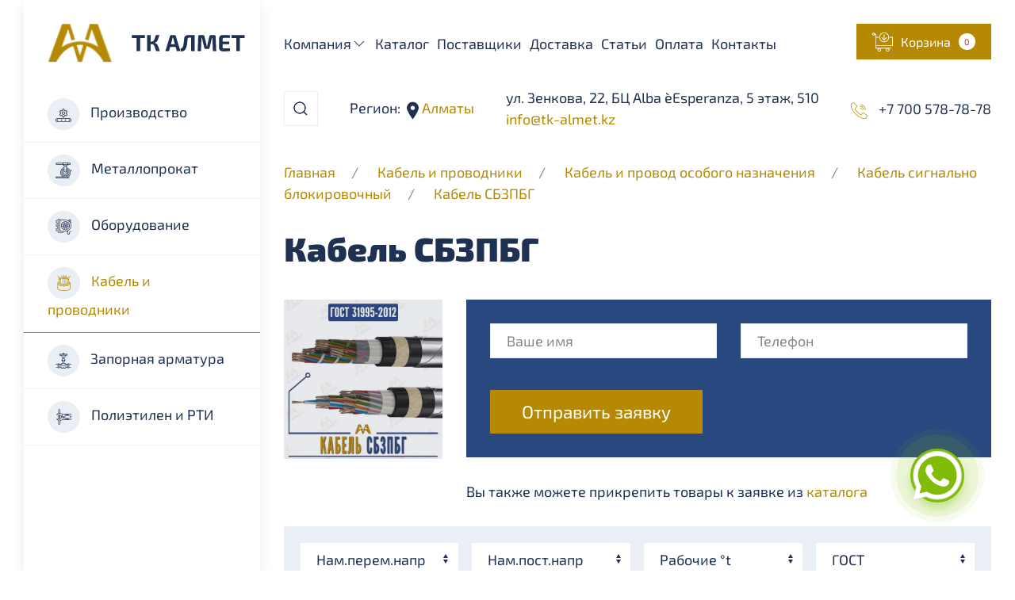

--- FILE ---
content_type: text/html; charset=utf-8
request_url: https://tk-almet.kz/categories/kabel-sbzpbg
body_size: 31597
content:
<!DOCTYPE html>
<html lang="ru" class="noscroll">
<head>
    <meta charset="utf-8">
    <title>Кабель СБЗПБГ купить в Алматы по ценам от производителя</title>
    <meta name="description" content="Купить Кабель СБЗПБГ по ценам от производителя в Алматы. ТОО &laquo;TK АЛМЕТ&raquo; является профессионалом на рынке металлопроката. Мы гарантируем своевременную доставку и высокое качество продукции. Индивидуальный подход к каждому клиенту. Наши контакты:  ">
    <meta name="keywords" content="сбзпбг, кабель сигнально блокировочный, кабель сбзпбг, кабель для сигнализации и блокировки"/>
    <meta name="viewport" content="width=device-width,initial-scale=1">
    <meta property="og:title" content="Кабель СБЗПБГ купить в Алматы по ценам от производителя">
    <meta property="og:description" content="Купить Кабель СБЗПБГ по ценам от производителя в Алматы. ТОО &laquo;TK АЛМЕТ&raquo; является профессионалом на рынке металлопроката. Мы гарантируем своевременную доставку и высокое качество продукции. Индивидуальный подход к каждому клиенту. Наши контакты:  ">
    <meta property="og:type" content="web">
    <meta property="og:url" content="https://tk-almet.kz/categories/kabel-sbzpbg">

	    	<meta property="og:image" content="https://tk-almet.kz/uploads/files/300x300_ae9d8c49afcad65c5c5882113109b102.jpg">
	    
    <link rel="shortcut icon" href="/assets/images/favicon.ico">
    <link rel="icon" type="image/png" sizes="16x16" href="/assets/images/favicon-16x16.png">
    <link rel="icon" type="image/png" sizes="32x32" href="/assets/images/favicon-32x32.png">
    <link rel="manifest" href="/assets/images/manifest.json">
    <meta name="mobile-web-app-capable" content="yes">
    <meta name="theme-color" content="#fff">
    
    <link rel="apple-touch-icon" sizes="57x57" href="/assets/images/apple-touch-icon-57x57.png">
    <link rel="apple-touch-icon" sizes="60x60" href="/assets/images/apple-touch-icon-60x60.png">
    <link rel="apple-touch-icon" sizes="72x72" href="/assets/images/apple-touch-icon-72x72.png">
    <link rel="apple-touch-icon" sizes="76x76" href="/assets/images/apple-touch-icon-76x76.png">
    <link rel="apple-touch-icon" sizes="114x114" href="/assets/images/apple-touch-icon-114x114.png">
    <link rel="apple-touch-icon" sizes="120x120" href="/assets/images/apple-touch-icon-120x120.png">
    <link rel="apple-touch-icon" sizes="144x144" href="/assets/images/apple-touch-icon-144x144.png">
    <link rel="apple-touch-icon" sizes="152x152" href="/assets/images/apple-touch-icon-152x152.png">
    <link rel="apple-touch-icon" sizes="167x167" href="/assets/images/apple-touch-icon-167x167.png">
    <link rel="apple-touch-icon" sizes="180x180" href="/assets/images/apple-touch-icon-180x180.png">
    <link rel="apple-touch-icon" sizes="1024x1024" href="/assets/images/apple-touch-icon-1024x1024.png">
    <meta name="apple-mobile-web-app-capable" content="yes">
    <meta name="apple-mobile-web-app-status-bar-style" content="black-translucent">
    <meta name="apple-mobile-web-app-title" content="Кабель СБЗПБГ купить в Алматы по ценам от производителя">
    <link rel="apple-touch-startup-image" media="(device-width: 320px) and (device-height: 480px) and (-webkit-device-pixel-ratio: 1)" href="/assets/images/apple-touch-startup-image-320x460.png">
    <link rel="apple-touch-startup-image" media="(device-width: 320px) and (device-height: 480px) and (-webkit-device-pixel-ratio: 2)" href="/assets/images/apple-touch-startup-image-640x920.png">
    <link rel="apple-touch-startup-image" media="(device-width: 320px) and (device-height: 568px) and (-webkit-device-pixel-ratio: 2)" href="/assets/images/apple-touch-startup-image-640x1096.png">
    <link rel="apple-touch-startup-image" media="(device-width: 375px) and (device-height: 667px) and (-webkit-device-pixel-ratio: 2)" href="/assets/images/apple-touch-startup-image-750x1294.png">
    <link rel="apple-touch-startup-image" media="(device-width: 414px) and (device-height: 736px) and (orientation: landscape) and (-webkit-device-pixel-ratio: 3)" href="/assets/images/apple-touch-startup-image-1182x2208.png">
    <link rel="apple-touch-startup-image" media="(device-width: 414px) and (device-height: 736px) and (orientation: portrait) and (-webkit-device-pixel-ratio: 3)" href="/assets/images/apple-touch-startup-image-1242x2148.png">
    <link rel="apple-touch-startup-image" media="(device-width: 768px) and (device-height: 1024px) and (orientation: landscape) and (-webkit-device-pixel-ratio: 1)" href="/assets/images/apple-touch-startup-image-748x1024.png">
    <link rel="apple-touch-startup-image" media="(device-width: 768px) and (device-height: 1024px) and (orientation: portrait) and (-webkit-device-pixel-ratio: 1)" href="/assets/images/apple-touch-startup-image-768x1004.png">
    <link rel="apple-touch-startup-image" media="(device-width: 768px) and (device-height: 1024px) and (orientation: landscape) and (-webkit-device-pixel-ratio: 2)" href="/assets/images/apple-touch-startup-image-1496x2048.png">
    <link rel="apple-touch-startup-image" media="(device-width: 768px) and (device-height: 1024px) and (orientation: portrait) and (-webkit-device-pixel-ratio: 2)" href="/assets/images/apple-touch-startup-image-1536x2008.png">
    <link rel="icon" type="image/png" sizes="228x228" href="/assets/images/coast-228x228.png">
    <meta name="msapplication-TileColor" content="#fff">
    <meta name="msapplication-TileImage" content="/assets/images/mstile-144x144.png">
    <meta name="msapplication-config" content="/assets/images/browserconfig.xml">
    <link rel="yandex-tableau-widget" href="/assets/images/yandex-browser-manifest.json">

	<link rel="stylesheet" href="/assets/css/whatsapp/whatsapp.css">

            <link rel="canonical" href="https://tk-almet.kz/categories/kabel-sbzpbg"/>
        <link href="/assets/css/loaded.css" type="text/css" rel="stylesheet" />
<link href="/assets/css/app.css" type="text/css" rel="stylesheet" />
<link href="/assets/css/styles-additional.css" type="text/css" rel="stylesheet" />
<script src="/assets/js/vendors/libs.js" type="text/javascript"></script>
    <link rel="stylesheet" href="/assets/css/user.css?updated_at=1686196838">
    <script type="text/javascript">
        var lang = 'ru';
    </script>
    
    <!-- Google Tag Manager -->
    <script>(function(w,d,s,l,i){w[l]=w[l]||[];w[l].push({'gtm.start':
    new Date().getTime(),event:'gtm.js'});var f=d.getElementsByTagName(s)[0],
    j=d.createElement(s),dl=l!='dataLayer'?'&l='+l:'';j.async=true;j.src=
    'https://www.googletagmanager.com/gtm.js?id='+i+dl;f.parentNode.insertBefore(j,f);
    })(window,document,'script','dataLayer','GTM-KP4D4S2');</script>
    <!-- End Google Tag Manager -->
  
</head>
<body class="noscroll">
    
    <!-- Google Tag Manager (noscript) -->
    <noscript><iframe src="https://www.googletagmanager.com/ns.html?id=GTM-KP4D4S2"
    height="0" width="0" style="display:none;visibility:hidden"></iframe></noscript>
    <!-- End Google Tag Manager (noscript) -->
    
    <div class="preloader-wrapper">
        <div class="lds-ripple">
            <div></div>
        </div>
    </div>
    
    <ul class="uk-child-width-1-1" uk-grid>
        <li class="uk-margin-left@l uk-width-3-12@l uk-visible@l">
            <div style="position: relative; display: flex; align-items: flex-end; height: 100%">
	<div class="uk-box-shadow-medium" id="left-menu"
		 style="position: sticky; bottom: 0; min-height: 100vh;  z-index: 999">
		<ul class="uk-child-width-1-1" uk-grid>
			<li>
				<a href="/">
					<img class="uk-margin-top uk-margin-left header__logo"
						 alt="Металлопрокат, кабельная продукция и полимеры оптом - ТК Алмет" title="Металлопрокат, кабельная продукция и полимеры оптом - ТК Алмет"
						 src="/assets/images/logo.svg">
				</a>
			</li>
			<li>
				<div class="switcher-menus">
					<ul class="uk-child-width-1-1 uk-grid-collapse" uk-grid>
																					
									<li >
										<a class="switcher-menus__link"
										   href="/categories/proizvodstvo">
											<span class="switcher-menus__icon uk-margin-small-right"
												  uk-icon="icon: custom-production"></span>

											Производство										</a>
									</li>
																							
									<li >
										<a class="switcher-menus__link"
										   href="/categories/metalloprokat">
											<span class="switcher-menus__icon uk-margin-small-right"
												  uk-icon="icon: custom-metal"></span>

											Металлопрокат										</a>
									</li>
																							
									<li >
										<a class="switcher-menus__link"
										   href="/categories/oborudovaniye">
											<span class="switcher-menus__icon uk-margin-small-right"
												  uk-icon="icon: custom-equigment"></span>

											Оборудование										</a>
									</li>
																							
									<li class="uk-active">
										<a class="switcher-menus__link"
										   href="/categories/cabelya-provoda">
											<span class="switcher-menus__icon uk-margin-small-right"
												  uk-icon="icon: custom-cabel"></span>

											Кабель и проводники										</a>
									</li>
																							
									<li >
										<a class="switcher-menus__link"
										   href="/categories/zapornaya_armatura">
											<span class="switcher-menus__icon uk-margin-small-right"
												  uk-icon="icon: custom-pipeline"></span>

											Запорная арматура										</a>
									</li>
																							
									<li >
										<a class="switcher-menus__link"
										   href="/categories/truby_pp_pe_pvh_npvh">
											<span class="switcher-menus__icon uk-margin-small-right"
												  uk-icon="icon: custom-plastic"></span>

											Полиэтилен и РТИ 										</a>
									</li>
																										</ul>

											<div class="category__menu uk-padding">
							<ul class="expander-menu uk-nav-primary"
								uk-nav="toggle: > * > .expander-menu__expander">
															</ul>
						</div>
									</div>
			</li>
		</ul>
	</div>

</div>        </li>
        <li class="uk-margin-right@l uk-width-expand@l">
            <header class="header uk-margin-medium-bottom">
    <section class="header__above uk-background-default">
        <ul class="uk-flex uk-flex-between uk-flex-nowrap" uk-grid>
            <li class="uk-visible@l">
                <ul class="uk-navbar-nav uk-flex-wrap">
                                <li class="uk-margin-small-right">
                <a href="#">Компания<span uk-icon="icon: chevron-down;"></span></a>
                <div class="uk-padding-small uk-box-shadow-medium" uk-dropdown="offset: 20; pos: bottom-left; mode: hover; animation: uk-animation-slide-top-small; duration: 500">
    <ul class="uk-nav uk-nav-default" uk-nav>
                                <li>
                                    <a href="/o-nas"
                       class="uk-position-relative">О нас                    </a>
                            </li>
                                <li>
                                    <a href="/rekviziti-kompanii-tk-almet"
                       class="uk-position-relative">Реквизиты                    </a>
                            </li>
            </ul>
</div>            </li>
                                        <li class="uk-margin-small-right">
                <a href="/categories">Каталог</a>
            </li>
                                        <li class="uk-margin-small-right">
                <a href="/nashi-postavshchiki">Поставщики</a>
            </li>
                                        <li class="uk-margin-small-right">
                <a href="/dostavka-metalla-tkalmet">Доставка</a>
            </li>
                                        <li class="uk-margin-small-right">
                <a href="/articles/blog">Статьи</a>
            </li>
                                        <li class="uk-margin-small-right">
                <a href="/oplata">Оплата</a>
            </li>
                                        <li class="uk-margin-small-right">
                <a href="/kontakti">Контакты</a>
            </li>
            </ul>            </li>
            <li class="uk-hidden@l">
                <span>Регион:&nbsp;</span><span uk-icon="icon: custom-marker">&nbsp;</span><a class="change-region" href="#" uk-toggle="target: #modal-regions;">&nbsp;Алматы</a>
            </li>
            <li class="uk-hidden@l">
                <a href="tel:+77005787878">+7 700 578-78-78</a><br>
                <a href="tel:+">
                                    </a><br>
                <a href="mailto:info@tk-almet.kz">info@tk-almet.kz</a>
            </li>
            <li class="uk-visible@l">
                <a uk-toggle="target: #application-products" class="uk-width-1-1 uk-button uk-button-secondary uk-text-nowrap uk-flex uk-flex-middle uk-flex-nowrap">
                    <span class="uk-margin-small-right" uk-icon="icon: custom-cart; ratio: 1"></span>
                    <span>Корзина</span>
                    <span class="uk-margin-small-left notification notification-secondary cart-products-total-quantity">0</span>
                </a>
            </li>
        </ul>
    </section>
    <section class="header__main uk-background-default uk-box-shadow-small" uk-sticky="show-on-up: true; animation: uk-animation-slide-top; cls-active: header__fixed" style="z-index: 980;">
        <ul class="uk-grid-medium uk-flex uk-flex-middle uk-flex-between uk-flex-nowrap uk-position-relative" uk-grid>
            <li class="uk-hidden@l">
                <a href="#" uk-toggle="target: #mobile-menu"><span uk-icon="icon: table; ratio: 1.2"></span></a></li>
            <li class="uk-hidden@l">
                <a href="/">
                    <img alt="Металлопрокат, кабельная продукция и полимеры оптом - ТК Алмет" title="Металлопрокат, кабельная продукция и полимеры оптом - ТК Алмет" class="header__logo" src="/assets/images/logo.svg">
                </a>
            </li>
            <li class="uk-width-expand uk-visible@l">
                <div class="uk-inline uk-width-1-1 search-container">
    <a class="uk-form-icon uk-form-icon-flip primary-color" href="#" uk-icon="icon: search"></a>
    <form action="/ru/api/search" method="post">
        <input name="query" class="uk-width-1-1 uk-input search-input" type="text" placeholder="Поиск по каталогу" autocomplete="off">
        <button type="submit" class="uk-form-icon uk-form-icon-flip primary-color" uk-icon="icon: search"></button>
    </form>
    <div class="hint uk-width-1-1 uk-background-default uk-box-shadow-small search-results" id="hint" style="display: none">
    </div>
</div>            </li>
            <li class="uk-visible@l">
                <span>Регион:&nbsp;</span><span uk-icon="icon: custom-marker">&nbsp;</span><a class="change-region" href="#" uk-toggle="target: #modal-regions;">&nbsp;Алматы</a></li>
            <li class="uk-visible@l">
                                	ул. Зенкова, 22, БЦ Alba e`Esperanza, 5 этаж, 510<br>
                                <a href="mailto: info@tk-almet.kz">info@tk-almet.kz</a>
            </li>
            <li class="uk-visible@l">
                <ul class="uk-grid-xsmall uk-flex-column" uk-grid>
                                            <li>
                            <a href="tel:+77005787878">
                                <span uk-icon="icon: custom-phone; ratio: .8"></span>
                                <span class="primary-link-color uk-margin-small-left">+7 700 578-78-78</span>
                            </a>
                        </li>
                                                        </ul>
            </li>
            <li class="uk-hidden@l">
                <ul class="uk-grid-small uk-flex uk-flex-middle uk-flex-nowrap" uk-grid>
                                            <li>
                            <a href="tel:+77005787878">
                                <span uk-icon="icon: custom-phone; ratio: 1"></span>
                            </a>
                        </li>
                                                            <li>
                        <a class="uk-position-relative" href="#" uk-toggle="target: .header__search-mobile; animation: uk-animation-slide-top-small">
                            <span uk-icon="icon: custom-search; ratio: 1.2"></span>
                        </a>
                    </li>
                    <li>
                        <a class="uk-position-relative" href="#" uk-toggle="target: #application-products">
                            <div class="notification notification-primary notification__absolute cart-products-total-quantity">0</div>
                            <span uk-icon="icon: custom-cart; ratio: 1"></span>
                        </a>
                    </li>
                </ul>
            </li>
        </ul>
        <div class="uk-width-1-1 uk-inline uk-margin-top header__search-mobile search-container" hidden>
    <div class="uk-position-relative">
        <a class="uk-form-icon uk-form-icon-flip primary-color" href="#" uk-toggle="target: .header__search-mobile; animation: uk-animation-fade" uk-icon="icon: close"></a>
        <form action="/ru/api/search" method="post">
            <input name="query" class="uk-input search-input" type="text" placeholder="Поиск по каталогу" autocomplete="off">
        </form>
        <div class="hint uk-width-1-1 uk-background-default uk-box-shadow-small search-results" id="hint-mobile" style="display: none">
        </div>
    </div>
</div>    </section>
    <div id="mobile-menu" uk-offcanvas="mode: push; overlay: true">
        <div class="uk-offcanvas-bar"><a class="uk-offcanvas-close" type="button" title="Close" uk-close></a>
            <div class="switcher-menus">
				<ul class="uk-child-width-1-1 uk-grid-collapse" uk-grid>
																		
								<li >
									<a class="switcher-menus__link"
									   href="/categories/proizvodstvo">
										<span class="switcher-menus__icon uk-margin-small-right"
											  uk-icon="icon: custom-production"></span>

										Производство									</a>
								</li>
																				
								<li >
									<a class="switcher-menus__link"
									   href="/categories/metalloprokat">
										<span class="switcher-menus__icon uk-margin-small-right"
											  uk-icon="icon: custom-metal"></span>

										Металлопрокат									</a>
								</li>
																				
								<li >
									<a class="switcher-menus__link"
									   href="/categories/oborudovaniye">
										<span class="switcher-menus__icon uk-margin-small-right"
											  uk-icon="icon: custom-equigment"></span>

										Оборудование									</a>
								</li>
																				
								<li class="uk-active">
									<a class="switcher-menus__link"
									   href="/categories/cabelya-provoda">
										<span class="switcher-menus__icon uk-margin-small-right"
											  uk-icon="icon: custom-cabel"></span>

										Кабель и проводники									</a>
								</li>
																				
								<li >
									<a class="switcher-menus__link"
									   href="/categories/zapornaya_armatura">
										<span class="switcher-menus__icon uk-margin-small-right"
											  uk-icon="icon: custom-pipeline"></span>

										Запорная арматура									</a>
								</li>
																				
								<li >
									<a class="switcher-menus__link"
									   href="/categories/truby_pp_pe_pvh_npvh">
										<span class="switcher-menus__icon uk-margin-small-right"
											  uk-icon="icon: custom-plastic"></span>

										Полиэтилен и РТИ 									</a>
								</li>
																						</ul>

				<div class="uk-padding">
					<ul class="expander-menu uk-nav-primary" uk-nav="toggle: > * > .expander-menu__expander">
						                <li class="uk-parent">
            <div class="expander-menu__link">
                <a href="/#">Компания</a>
                <a class="expander-menu__expander" href="#"></a>
            </div>
            <ul class="uk-nav-sub expander-menu uk-nav-default" uk-nav="toggle: > * > .expander-menu__expander">
                            <li>
            <a href="/o-nas">О нас</a>
        </li>
                    <li>
            <a href="/rekviziti-kompanii-tk-almet">Реквизиты</a>
        </li>
                </ul>
        </li>
                    <li>
            <a href="/categories">Каталог</a>
        </li>
                    <li>
            <a href="/nashi-postavshchiki">Поставщики</a>
        </li>
                    <li>
            <a href="/dostavka-metalla-tkalmet">Доставка</a>
        </li>
                    <li>
            <a href="/articles/blog">Статьи</a>
        </li>
                    <li>
            <a href="/oplata">Оплата</a>
        </li>
                    <li>
            <a href="/kontakti">Контакты</a>
        </li>
    					</ul>
				</div>

            </div>
        </div>
    </div>
</header>            <div class="content" uk-height-viewport="expand: true">
    <section class="container uk-margin-bottom">
            <ul class="uk-breadcrumb">
                                    <li>
                    <a href="/">Главная</a>
                </li>
                                                <li>
                    <a href="/categories/cabelya-provoda">Кабель и проводники</a>
                </li>
                                                <li>
                    <a href="/categories/kabel-osobogo-naznacheniya">Кабель и провод особого назначения</a>
                </li>
                                                <li>
                    <a href="/categories/cab-signal-blokirov">Кабель сигнально блокировочный</a>
                </li>
                                                <li>
                    <a href="/categories/kabel-sbzpbg">Кабель СБЗПБГ</a>
                </li>
                        </ul>
    </section>
    <section class="container uk-margin-large-bottom">
        <div class="uk-margin-medium-bottom">
            <h1 class="h1">Кабель СБЗПБГ</h1>
        </div>
        <section class="uk-margin-bottom">
            <ul class="uk-child-width-1-1" uk-grid>
                <li class="uk-width-1-4@m">
                    <div class="product__item animate">
                        <ul class="uk-grid-small uk-child-width-1-1" uk-grid>
                            <li>
                                <div class="uk-width-1-1 uk-border-rounded uk-inline-clip uk-transition-toggle uk-position-relative">
                                                                        <picture>
                                        <source srcset="/uploads/files/300x300_ae9d8c49afcad65c5c5882113109b102.webp" type="image/webp">
                                        <source srcset="/uploads/files/300x300_ae9d8c49afcad65c5c5882113109b102.jpg" type="image/jpg">
                                        <img title="Кабель СБЗПБГ купить в Алматы по ценам от производителя" alt="Кабель СБЗПБГ купить в Алматы по ценам от производителя"
											 class="product__image uk-width-1-1 uk-transition-scale-up uk-transition-opaque"
											 data-src="/uploads/files/300x300_ae9d8c49afcad65c5c5882113109b102.jpg" uk-img>
                                    </picture>
                                    <div class="uk-position-cover uk-overlay product__overlay"></div>
                                                                    </div>
                            </li>
                        </ul>
                    </div>
                </li>
                <li class="uk-width-3-4@m">

                    <form action="/ru/api/application" name="application">

                        <div class="uk-padding uk-margin-bottom" style="background: #29487f">
                            <input name="csrf" type="hidden" value="38b1068102252824d25e2d588e690a89f9f13a5f6b92c402">
                            <ul class="uk-grid-medium uk-child-width-1-1" uk-grid>
                                <li>
                                    <ul class="uk-child-width-1-1 uk-child-width-1-2@m" uk-grid>
                                        <li>
                                            <input name="first_name" class="uk-input" type="text" placeholder="Ваше имя">
                                        </li>
                                        <li>
                                            <input name="phone" class="uk-input" type="text" placeholder="Телефон">
                                        </li>
                                    </ul>
                                </li>
                                <li>
                                    <button class="uk-width-1-1 uk-button uk-button-large uk-button-secondary uk-width-auto@m" type="submit" name="send">Отправить заявку</button>
                                </li>
                            </ul>
                        </div>

						
						
                        <ul class="uk-grid-small uk-child-width-1-1 cart-header-product-list" hidden uk-grid>
                                                    </ul>
                    </form>

                    <div class="uk-margin-top cart-header-no-products" >Вы также можете прикрепить товары к заявке из
                        <a href="/categories">каталога</a>
                    </div>

                </li>
            </ul>
        </section>
                    <section class="uk-margin-bottom">
                <div class="filter">
                    <div class="filter__row uk-border-rounded uk-background-muted">
                        <ul class="uk-grid-small uk-child-width-1-1 uk-child-width-1-2@s uk-child-width-1-3@m uk-child-width-1-4@l uk-flex-between@m" uk-grid>
                                                            <li class="uk-flex-auto">
                                    <select class="uk-select" data-filter-name="Нам.перем.напр">
                                        <option value="">Нам.перем.напр</option>
                                                                                    <option value="380 В">380 В</option>
                                                                            </select>
                                </li>
                                                            <li class="uk-flex-auto">
                                    <select class="uk-select" data-filter-name="Нам.пост.напр">
                                        <option value="">Нам.пост.напр</option>
                                                                                    <option value="700 В">700 В</option>
                                                                            </select>
                                </li>
                                                            <li class="uk-flex-auto">
                                    <select class="uk-select" data-filter-name="Рабочие &deg;t">
                                        <option value="">Рабочие &deg;t</option>
                                                                                    <option value="−50&mdash;+60&deg;С">−50&mdash;+60&deg;С</option>
                                                                            </select>
                                </li>
                                                            <li class="uk-flex-auto">
                                    <select class="uk-select" data-filter-name="ГОСТ">
                                        <option value="">ГОСТ</option>
                                                                                    <option value="31995-2012">31995-2012</option>
                                                                            </select>
                                </li>
                                                    </ul>
                    </div>
                </div>
            </section>
            <section class="uk-margin-medium-bottom">
                <div class="uk-overflow-auto">
                    <table class="product__table uk-table uk-table-divider uk-table-hover">
                        <thead>
                        <tr>
                            <th>Наименование</th>
                                                            <th>Нам.перем.напр</th>
                                                            <th>Нам.пост.напр</th>
                                                            <th>Рабочие &deg;t</th>
                                                            <th>ГОСТ</th>
                            							<th>Цена(₸)</th>
                            <th>В&nbsp;заявку</th>
                        </tr>
                        </thead>
                        <tbody>
                                                    <tr class="product-item" data-product-id="56992">
                                <td>
									<a href="/product/56992-sbzpbg-42h09-380-v-700-v-50mdash60degs-31995-2012">СБЗПБГ 42х0,9                                    	<span class="product__articul uk-text-muted">(Артикул № cab-sbzpbg-15)</span>
									</a>
                                </td>
                                                                    <td data-filter-name="Нам.перем.напр">380 В</td>
                                                                    <td data-filter-name="Нам.пост.напр">700 В</td>
                                                                    <td data-filter-name="Рабочие &deg;t">−50&mdash;+60&deg;С</td>
                                                                    <td data-filter-name="ГОСТ">31995-2012</td>
                                								<td style="white-space: nowrap;">
									По запросу								</td>
                                <td>
                                                                            <a href="#" class="cart-add"><span uk-icon="custom-cart"></span></a>
                                        <a href="#" class="cart-delete" hidden><span uk-icon="custom-cart" style="color: red"></span></a>
                                                                        <input type="hidden" name="product_id" value="56992">
                                </td>
                            </tr>
                                                    <tr class="product-item" data-product-id="57005">
                                <td>
									<a href="/product/57005-sbzpbg-30h2h09-380-v-700-v-50mdash60degs-31995-2012">СБЗПБГ 30х2х0,9                                    	<span class="product__articul uk-text-muted">(Артикул № cab-sbzpbg-28)</span>
									</a>
                                </td>
                                                                    <td data-filter-name="Нам.перем.напр">380 В</td>
                                                                    <td data-filter-name="Нам.пост.напр">700 В</td>
                                                                    <td data-filter-name="Рабочие &deg;t">−50&mdash;+60&deg;С</td>
                                                                    <td data-filter-name="ГОСТ">31995-2012</td>
                                								<td style="white-space: nowrap;">
									По запросу								</td>
                                <td>
                                                                            <a href="#" class="cart-add"><span uk-icon="custom-cart"></span></a>
                                        <a href="#" class="cart-delete" hidden><span uk-icon="custom-cart" style="color: red"></span></a>
                                                                        <input type="hidden" name="product_id" value="57005">
                                </td>
                            </tr>
                                                    <tr class="product-item" data-product-id="57004">
                                <td>
									<a href="/product/57004-sbzpbg-27h2h09-380-v-700-v-50mdash60degs-31995-2012">СБЗПБГ 27х2х0,9                                    	<span class="product__articul uk-text-muted">(Артикул № cab-sbzpbg-27)</span>
									</a>
                                </td>
                                                                    <td data-filter-name="Нам.перем.напр">380 В</td>
                                                                    <td data-filter-name="Нам.пост.напр">700 В</td>
                                                                    <td data-filter-name="Рабочие &deg;t">−50&mdash;+60&deg;С</td>
                                                                    <td data-filter-name="ГОСТ">31995-2012</td>
                                								<td style="white-space: nowrap;">
									По запросу								</td>
                                <td>
                                                                            <a href="#" class="cart-add"><span uk-icon="custom-cart"></span></a>
                                        <a href="#" class="cart-delete" hidden><span uk-icon="custom-cart" style="color: red"></span></a>
                                                                        <input type="hidden" name="product_id" value="57004">
                                </td>
                            </tr>
                                                    <tr class="product-item" data-product-id="57003">
                                <td>
									<a href="/product/57003-sbzpbg-24h2h09-380-v-700-v-50mdash60degs-31995-2012">СБЗПБГ 24х2х0,9                                    	<span class="product__articul uk-text-muted">(Артикул № cab-sbzpbg-26)</span>
									</a>
                                </td>
                                                                    <td data-filter-name="Нам.перем.напр">380 В</td>
                                                                    <td data-filter-name="Нам.пост.напр">700 В</td>
                                                                    <td data-filter-name="Рабочие &deg;t">−50&mdash;+60&deg;С</td>
                                                                    <td data-filter-name="ГОСТ">31995-2012</td>
                                								<td style="white-space: nowrap;">
									По запросу								</td>
                                <td>
                                                                            <a href="#" class="cart-add"><span uk-icon="custom-cart"></span></a>
                                        <a href="#" class="cart-delete" hidden><span uk-icon="custom-cart" style="color: red"></span></a>
                                                                        <input type="hidden" name="product_id" value="57003">
                                </td>
                            </tr>
                                                    <tr class="product-item" data-product-id="57002">
                                <td>
									<a href="/product/57002-sbzpbg-19h2h09-380-v-700-v-50mdash60degs-31995-2012">СБЗПБГ 19х2х0,9                                    	<span class="product__articul uk-text-muted">(Артикул № cab-sbzpbg-25)</span>
									</a>
                                </td>
                                                                    <td data-filter-name="Нам.перем.напр">380 В</td>
                                                                    <td data-filter-name="Нам.пост.напр">700 В</td>
                                                                    <td data-filter-name="Рабочие &deg;t">−50&mdash;+60&deg;С</td>
                                                                    <td data-filter-name="ГОСТ">31995-2012</td>
                                								<td style="white-space: nowrap;">
									По запросу								</td>
                                <td>
                                                                            <a href="#" class="cart-add"><span uk-icon="custom-cart"></span></a>
                                        <a href="#" class="cart-delete" hidden><span uk-icon="custom-cart" style="color: red"></span></a>
                                                                        <input type="hidden" name="product_id" value="57002">
                                </td>
                            </tr>
                                                    <tr class="product-item" data-product-id="57001">
                                <td>
									<a href="/product/57001-sbzpbg-14h2h09-380-v-700-v-50mdash60degs-31995-2012">СБЗПБГ 14х2х0,9                                    	<span class="product__articul uk-text-muted">(Артикул № cab-sbzpbg-24)</span>
									</a>
                                </td>
                                                                    <td data-filter-name="Нам.перем.напр">380 В</td>
                                                                    <td data-filter-name="Нам.пост.напр">700 В</td>
                                                                    <td data-filter-name="Рабочие &deg;t">−50&mdash;+60&deg;С</td>
                                                                    <td data-filter-name="ГОСТ">31995-2012</td>
                                								<td style="white-space: nowrap;">
									По запросу								</td>
                                <td>
                                                                            <a href="#" class="cart-add"><span uk-icon="custom-cart"></span></a>
                                        <a href="#" class="cart-delete" hidden><span uk-icon="custom-cart" style="color: red"></span></a>
                                                                        <input type="hidden" name="product_id" value="57001">
                                </td>
                            </tr>
                                                    <tr class="product-item" data-product-id="57000">
                                <td>
									<a href="/product/57000-sbzpbg-12h2h09-380-v-700-v-50mdash60degs-31995-2012">СБЗПБГ 12х2х0,9                                    	<span class="product__articul uk-text-muted">(Артикул № cab-sbzpbg-23)</span>
									</a>
                                </td>
                                                                    <td data-filter-name="Нам.перем.напр">380 В</td>
                                                                    <td data-filter-name="Нам.пост.напр">700 В</td>
                                                                    <td data-filter-name="Рабочие &deg;t">−50&mdash;+60&deg;С</td>
                                                                    <td data-filter-name="ГОСТ">31995-2012</td>
                                								<td style="white-space: nowrap;">
									По запросу								</td>
                                <td>
                                                                            <a href="#" class="cart-add"><span uk-icon="custom-cart"></span></a>
                                        <a href="#" class="cart-delete" hidden><span uk-icon="custom-cart" style="color: red"></span></a>
                                                                        <input type="hidden" name="product_id" value="57000">
                                </td>
                            </tr>
                                                    <tr class="product-item" data-product-id="56999">
                                <td>
									<a href="/product/56999-sbzpbg-10h2h10-380-v-700-v-50mdash60degs-31995-2012">СБЗПБГ 10х2х1,0                                    	<span class="product__articul uk-text-muted">(Артикул № cab-sbzpbg-22)</span>
									</a>
                                </td>
                                                                    <td data-filter-name="Нам.перем.напр">380 В</td>
                                                                    <td data-filter-name="Нам.пост.напр">700 В</td>
                                                                    <td data-filter-name="Рабочие &deg;t">−50&mdash;+60&deg;С</td>
                                                                    <td data-filter-name="ГОСТ">31995-2012</td>
                                								<td style="white-space: nowrap;">
									По запросу								</td>
                                <td>
                                                                            <a href="#" class="cart-add"><span uk-icon="custom-cart"></span></a>
                                        <a href="#" class="cart-delete" hidden><span uk-icon="custom-cart" style="color: red"></span></a>
                                                                        <input type="hidden" name="product_id" value="56999">
                                </td>
                            </tr>
                                                    <tr class="product-item" data-product-id="56998">
                                <td>
									<a href="/product/56998-sbzpbg-10h2h09-380-v-700-v-50mdash60degs-31995-2012">СБЗПБГ 10х2х0,9                                    	<span class="product__articul uk-text-muted">(Артикул № cab-sbzpbg-21)</span>
									</a>
                                </td>
                                                                    <td data-filter-name="Нам.перем.напр">380 В</td>
                                                                    <td data-filter-name="Нам.пост.напр">700 В</td>
                                                                    <td data-filter-name="Рабочие &deg;t">−50&mdash;+60&deg;С</td>
                                                                    <td data-filter-name="ГОСТ">31995-2012</td>
                                								<td style="white-space: nowrap;">
									По запросу								</td>
                                <td>
                                                                            <a href="#" class="cart-add"><span uk-icon="custom-cart"></span></a>
                                        <a href="#" class="cart-delete" hidden><span uk-icon="custom-cart" style="color: red"></span></a>
                                                                        <input type="hidden" name="product_id" value="56998">
                                </td>
                            </tr>
                                                    <tr class="product-item" data-product-id="56997">
                                <td>
									<a href="/product/56997-sbzpbg-7h2h09-380-v-700-v-50mdash60degs-31995-2012">СБЗПБГ 7х2х0,9                                    	<span class="product__articul uk-text-muted">(Артикул № cab-sbzpbg-20)</span>
									</a>
                                </td>
                                                                    <td data-filter-name="Нам.перем.напр">380 В</td>
                                                                    <td data-filter-name="Нам.пост.напр">700 В</td>
                                                                    <td data-filter-name="Рабочие &deg;t">−50&mdash;+60&deg;С</td>
                                                                    <td data-filter-name="ГОСТ">31995-2012</td>
                                								<td style="white-space: nowrap;">
									По запросу								</td>
                                <td>
                                                                            <a href="#" class="cart-add"><span uk-icon="custom-cart"></span></a>
                                        <a href="#" class="cart-delete" hidden><span uk-icon="custom-cart" style="color: red"></span></a>
                                                                        <input type="hidden" name="product_id" value="56997">
                                </td>
                            </tr>
                                                    <tr class="product-item" data-product-id="56996">
                                <td>
									<a href="/product/56996-sbzpbg-4h2h09-380-v-700-v-50mdash60degs-31995-2012">СБЗПБГ 4х2х0,9                                    	<span class="product__articul uk-text-muted">(Артикул № cab-sbzpbg-19)</span>
									</a>
                                </td>
                                                                    <td data-filter-name="Нам.перем.напр">380 В</td>
                                                                    <td data-filter-name="Нам.пост.напр">700 В</td>
                                                                    <td data-filter-name="Рабочие &deg;t">−50&mdash;+60&deg;С</td>
                                                                    <td data-filter-name="ГОСТ">31995-2012</td>
                                								<td style="white-space: nowrap;">
									По запросу								</td>
                                <td>
                                                                            <a href="#" class="cart-add"><span uk-icon="custom-cart"></span></a>
                                        <a href="#" class="cart-delete" hidden><span uk-icon="custom-cart" style="color: red"></span></a>
                                                                        <input type="hidden" name="product_id" value="56996">
                                </td>
                            </tr>
                                                    <tr class="product-item" data-product-id="56995">
                                <td>
									<a href="/product/56995-sbzpbg-3h2h09-380-v-700-v-50mdash60degs-31995-2012">СБЗПБГ 3х2х0,9                                    	<span class="product__articul uk-text-muted">(Артикул № cab-sbzpbg-18)</span>
									</a>
                                </td>
                                                                    <td data-filter-name="Нам.перем.напр">380 В</td>
                                                                    <td data-filter-name="Нам.пост.напр">700 В</td>
                                                                    <td data-filter-name="Рабочие &deg;t">−50&mdash;+60&deg;С</td>
                                                                    <td data-filter-name="ГОСТ">31995-2012</td>
                                								<td style="white-space: nowrap;">
									По запросу								</td>
                                <td>
                                                                            <a href="#" class="cart-add"><span uk-icon="custom-cart"></span></a>
                                        <a href="#" class="cart-delete" hidden><span uk-icon="custom-cart" style="color: red"></span></a>
                                                                        <input type="hidden" name="product_id" value="56995">
                                </td>
                            </tr>
                                                    <tr class="product-item" data-product-id="56994">
                                <td>
									<a href="/product/56994-sbzpbg-61h09-380-v-700-v-50mdash60degs-31995-2012">СБЗПБГ 61х0,9                                    	<span class="product__articul uk-text-muted">(Артикул № cab-sbzpbg-17)</span>
									</a>
                                </td>
                                                                    <td data-filter-name="Нам.перем.напр">380 В</td>
                                                                    <td data-filter-name="Нам.пост.напр">700 В</td>
                                                                    <td data-filter-name="Рабочие &deg;t">−50&mdash;+60&deg;С</td>
                                                                    <td data-filter-name="ГОСТ">31995-2012</td>
                                								<td style="white-space: nowrap;">
									По запросу								</td>
                                <td>
                                                                            <a href="#" class="cart-add"><span uk-icon="custom-cart"></span></a>
                                        <a href="#" class="cart-delete" hidden><span uk-icon="custom-cart" style="color: red"></span></a>
                                                                        <input type="hidden" name="product_id" value="56994">
                                </td>
                            </tr>
                                                    <tr class="product-item" data-product-id="56993">
                                <td>
									<a href="/product/56993-sbzpbg-48h09-380-v-700-v-50mdash60degs-31995-2012">СБЗПБГ 48х0,9                                    	<span class="product__articul uk-text-muted">(Артикул № cab-sbzpbg-16)</span>
									</a>
                                </td>
                                                                    <td data-filter-name="Нам.перем.напр">380 В</td>
                                                                    <td data-filter-name="Нам.пост.напр">700 В</td>
                                                                    <td data-filter-name="Рабочие &deg;t">−50&mdash;+60&deg;С</td>
                                                                    <td data-filter-name="ГОСТ">31995-2012</td>
                                								<td style="white-space: nowrap;">
									По запросу								</td>
                                <td>
                                                                            <a href="#" class="cart-add"><span uk-icon="custom-cart"></span></a>
                                        <a href="#" class="cart-delete" hidden><span uk-icon="custom-cart" style="color: red"></span></a>
                                                                        <input type="hidden" name="product_id" value="56993">
                                </td>
                            </tr>
                                                    <tr class="product-item" data-product-id="56978">
                                <td>
									<a href="/product/56978-sbzpbg-3h09-380-v-700-v-50mdash60degs-31995-2012">СБЗПБГ 3х0,9                                    	<span class="product__articul uk-text-muted">(Артикул № cab-sbzpbg-01)</span>
									</a>
                                </td>
                                                                    <td data-filter-name="Нам.перем.напр">380 В</td>
                                                                    <td data-filter-name="Нам.пост.напр">700 В</td>
                                                                    <td data-filter-name="Рабочие &deg;t">−50&mdash;+60&deg;С</td>
                                                                    <td data-filter-name="ГОСТ">31995-2012</td>
                                								<td style="white-space: nowrap;">
									По запросу								</td>
                                <td>
                                                                            <a href="#" class="cart-add"><span uk-icon="custom-cart"></span></a>
                                        <a href="#" class="cart-delete" hidden><span uk-icon="custom-cart" style="color: red"></span></a>
                                                                        <input type="hidden" name="product_id" value="56978">
                                </td>
                            </tr>
                                                    <tr class="product-item" data-product-id="56991">
                                <td>
									<a href="/product/56991-sbzpbg-37h09-380-v-700-v-50mdash60degs-31995-2012">СБЗПБГ 37х0,9                                    	<span class="product__articul uk-text-muted">(Артикул № cab-sbzpbg-14)</span>
									</a>
                                </td>
                                                                    <td data-filter-name="Нам.перем.напр">380 В</td>
                                                                    <td data-filter-name="Нам.пост.напр">700 В</td>
                                                                    <td data-filter-name="Рабочие &deg;t">−50&mdash;+60&deg;С</td>
                                                                    <td data-filter-name="ГОСТ">31995-2012</td>
                                								<td style="white-space: nowrap;">
									По запросу								</td>
                                <td>
                                                                            <a href="#" class="cart-add"><span uk-icon="custom-cart"></span></a>
                                        <a href="#" class="cart-delete" hidden><span uk-icon="custom-cart" style="color: red"></span></a>
                                                                        <input type="hidden" name="product_id" value="56991">
                                </td>
                            </tr>
                                                    <tr class="product-item" data-product-id="56990">
                                <td>
									<a href="/product/56990-sbzpbg-33h09-380-v-700-v-50mdash60degs-31995-2012">СБЗПБГ 33х0,9                                    	<span class="product__articul uk-text-muted">(Артикул № cab-sbzpbg-13)</span>
									</a>
                                </td>
                                                                    <td data-filter-name="Нам.перем.напр">380 В</td>
                                                                    <td data-filter-name="Нам.пост.напр">700 В</td>
                                                                    <td data-filter-name="Рабочие &deg;t">−50&mdash;+60&deg;С</td>
                                                                    <td data-filter-name="ГОСТ">31995-2012</td>
                                								<td style="white-space: nowrap;">
									По запросу								</td>
                                <td>
                                                                            <a href="#" class="cart-add"><span uk-icon="custom-cart"></span></a>
                                        <a href="#" class="cart-delete" hidden><span uk-icon="custom-cart" style="color: red"></span></a>
                                                                        <input type="hidden" name="product_id" value="56990">
                                </td>
                            </tr>
                                                    <tr class="product-item" data-product-id="56989">
                                <td>
									<a href="/product/56989-sbzpbg-30h09-380-v-700-v-50mdash60degs-31995-2012">СБЗПБГ 30х0,9                                    	<span class="product__articul uk-text-muted">(Артикул № cab-sbzpbg-12)</span>
									</a>
                                </td>
                                                                    <td data-filter-name="Нам.перем.напр">380 В</td>
                                                                    <td data-filter-name="Нам.пост.напр">700 В</td>
                                                                    <td data-filter-name="Рабочие &deg;t">−50&mdash;+60&deg;С</td>
                                                                    <td data-filter-name="ГОСТ">31995-2012</td>
                                								<td style="white-space: nowrap;">
									По запросу								</td>
                                <td>
                                                                            <a href="#" class="cart-add"><span uk-icon="custom-cart"></span></a>
                                        <a href="#" class="cart-delete" hidden><span uk-icon="custom-cart" style="color: red"></span></a>
                                                                        <input type="hidden" name="product_id" value="56989">
                                </td>
                            </tr>
                                                    <tr class="product-item" data-product-id="56988">
                                <td>
									<a href="/product/56988-sbzpbg-27h09-380-v-700-v-50mdash60degs-31995-2012">СБЗПБГ 27х0,9                                    	<span class="product__articul uk-text-muted">(Артикул № cab-sbzpbg-11)</span>
									</a>
                                </td>
                                                                    <td data-filter-name="Нам.перем.напр">380 В</td>
                                                                    <td data-filter-name="Нам.пост.напр">700 В</td>
                                                                    <td data-filter-name="Рабочие &deg;t">−50&mdash;+60&deg;С</td>
                                                                    <td data-filter-name="ГОСТ">31995-2012</td>
                                								<td style="white-space: nowrap;">
									По запросу								</td>
                                <td>
                                                                            <a href="#" class="cart-add"><span uk-icon="custom-cart"></span></a>
                                        <a href="#" class="cart-delete" hidden><span uk-icon="custom-cart" style="color: red"></span></a>
                                                                        <input type="hidden" name="product_id" value="56988">
                                </td>
                            </tr>
                                                    <tr class="product-item" data-product-id="56987">
                                <td>
									<a href="/product/56987-sbzpbg-24h09-380-v-700-v-50mdash60degs-31995-2012">СБЗПБГ 24х0,9                                    	<span class="product__articul uk-text-muted">(Артикул № cab-sbzpbg-10)</span>
									</a>
                                </td>
                                                                    <td data-filter-name="Нам.перем.напр">380 В</td>
                                                                    <td data-filter-name="Нам.пост.напр">700 В</td>
                                                                    <td data-filter-name="Рабочие &deg;t">−50&mdash;+60&deg;С</td>
                                                                    <td data-filter-name="ГОСТ">31995-2012</td>
                                								<td style="white-space: nowrap;">
									По запросу								</td>
                                <td>
                                                                            <a href="#" class="cart-add"><span uk-icon="custom-cart"></span></a>
                                        <a href="#" class="cart-delete" hidden><span uk-icon="custom-cart" style="color: red"></span></a>
                                                                        <input type="hidden" name="product_id" value="56987">
                                </td>
                            </tr>
                                                    <tr class="product-item" data-product-id="56986">
                                <td>
									<a href="/product/56986-sbzpbg-21h09-380-v-700-v-50mdash60degs-31995-2012">СБЗПБГ 21х0,9                                    	<span class="product__articul uk-text-muted">(Артикул № cab-sbzpbg-09)</span>
									</a>
                                </td>
                                                                    <td data-filter-name="Нам.перем.напр">380 В</td>
                                                                    <td data-filter-name="Нам.пост.напр">700 В</td>
                                                                    <td data-filter-name="Рабочие &deg;t">−50&mdash;+60&deg;С</td>
                                                                    <td data-filter-name="ГОСТ">31995-2012</td>
                                								<td style="white-space: nowrap;">
									По запросу								</td>
                                <td>
                                                                            <a href="#" class="cart-add"><span uk-icon="custom-cart"></span></a>
                                        <a href="#" class="cart-delete" hidden><span uk-icon="custom-cart" style="color: red"></span></a>
                                                                        <input type="hidden" name="product_id" value="56986">
                                </td>
                            </tr>
                                                    <tr class="product-item" data-product-id="56985">
                                <td>
									<a href="/product/56985-sbzpbg-19h09-380-v-700-v-50mdash60degs-31995-2012">СБЗПБГ 19х0,9                                    	<span class="product__articul uk-text-muted">(Артикул № cab-sbzpbg-08)</span>
									</a>
                                </td>
                                                                    <td data-filter-name="Нам.перем.напр">380 В</td>
                                                                    <td data-filter-name="Нам.пост.напр">700 В</td>
                                                                    <td data-filter-name="Рабочие &deg;t">−50&mdash;+60&deg;С</td>
                                                                    <td data-filter-name="ГОСТ">31995-2012</td>
                                								<td style="white-space: nowrap;">
									По запросу								</td>
                                <td>
                                                                            <a href="#" class="cart-add"><span uk-icon="custom-cart"></span></a>
                                        <a href="#" class="cart-delete" hidden><span uk-icon="custom-cart" style="color: red"></span></a>
                                                                        <input type="hidden" name="product_id" value="56985">
                                </td>
                            </tr>
                                                    <tr class="product-item" data-product-id="56984">
                                <td>
									<a href="/product/56984-sbzpbg-16h09-380-v-700-v-50mdash60degs-31995-2012">СБЗПБГ 16х0,9                                    	<span class="product__articul uk-text-muted">(Артикул № cab-sbzpbg-07)</span>
									</a>
                                </td>
                                                                    <td data-filter-name="Нам.перем.напр">380 В</td>
                                                                    <td data-filter-name="Нам.пост.напр">700 В</td>
                                                                    <td data-filter-name="Рабочие &deg;t">−50&mdash;+60&deg;С</td>
                                                                    <td data-filter-name="ГОСТ">31995-2012</td>
                                								<td style="white-space: nowrap;">
									По запросу								</td>
                                <td>
                                                                            <a href="#" class="cart-add"><span uk-icon="custom-cart"></span></a>
                                        <a href="#" class="cart-delete" hidden><span uk-icon="custom-cart" style="color: red"></span></a>
                                                                        <input type="hidden" name="product_id" value="56984">
                                </td>
                            </tr>
                                                    <tr class="product-item" data-product-id="56983">
                                <td>
									<a href="/product/56983-sbzpbg-12h09-380-v-700-v-50mdash60degs-31995-2012">СБЗПБГ 12х0,9                                    	<span class="product__articul uk-text-muted">(Артикул № cab-sbzpbg-06)</span>
									</a>
                                </td>
                                                                    <td data-filter-name="Нам.перем.напр">380 В</td>
                                                                    <td data-filter-name="Нам.пост.напр">700 В</td>
                                                                    <td data-filter-name="Рабочие &deg;t">−50&mdash;+60&deg;С</td>
                                                                    <td data-filter-name="ГОСТ">31995-2012</td>
                                								<td style="white-space: nowrap;">
									По запросу								</td>
                                <td>
                                                                            <a href="#" class="cart-add"><span uk-icon="custom-cart"></span></a>
                                        <a href="#" class="cart-delete" hidden><span uk-icon="custom-cart" style="color: red"></span></a>
                                                                        <input type="hidden" name="product_id" value="56983">
                                </td>
                            </tr>
                                                    <tr class="product-item" data-product-id="56982">
                                <td>
									<a href="/product/56982-sbzpbg-9h09-380-v-700-v-50mdash60degs-31995-2012">СБЗПБГ 9х0,9                                    	<span class="product__articul uk-text-muted">(Артикул № cab-sbzpbg-05)</span>
									</a>
                                </td>
                                                                    <td data-filter-name="Нам.перем.напр">380 В</td>
                                                                    <td data-filter-name="Нам.пост.напр">700 В</td>
                                                                    <td data-filter-name="Рабочие &deg;t">−50&mdash;+60&deg;С</td>
                                                                    <td data-filter-name="ГОСТ">31995-2012</td>
                                								<td style="white-space: nowrap;">
									По запросу								</td>
                                <td>
                                                                            <a href="#" class="cart-add"><span uk-icon="custom-cart"></span></a>
                                        <a href="#" class="cart-delete" hidden><span uk-icon="custom-cart" style="color: red"></span></a>
                                                                        <input type="hidden" name="product_id" value="56982">
                                </td>
                            </tr>
                                                    <tr class="product-item" data-product-id="56981">
                                <td>
									<a href="/product/56981-sbzpbg-7h09-380-v-700-v-50mdash60degs-31995-2012">СБЗПБГ 7х0,9                                    	<span class="product__articul uk-text-muted">(Артикул № cab-sbzpbg-04)</span>
									</a>
                                </td>
                                                                    <td data-filter-name="Нам.перем.напр">380 В</td>
                                                                    <td data-filter-name="Нам.пост.напр">700 В</td>
                                                                    <td data-filter-name="Рабочие &deg;t">−50&mdash;+60&deg;С</td>
                                                                    <td data-filter-name="ГОСТ">31995-2012</td>
                                								<td style="white-space: nowrap;">
									По запросу								</td>
                                <td>
                                                                            <a href="#" class="cart-add"><span uk-icon="custom-cart"></span></a>
                                        <a href="#" class="cart-delete" hidden><span uk-icon="custom-cart" style="color: red"></span></a>
                                                                        <input type="hidden" name="product_id" value="56981">
                                </td>
                            </tr>
                                                    <tr class="product-item" data-product-id="56980">
                                <td>
									<a href="/product/56980-sbzpbg-5h09-380-v-700-v-50mdash60degs-31995-2012">СБЗПБГ 5х0,9                                    	<span class="product__articul uk-text-muted">(Артикул № cab-sbzpbg-03)</span>
									</a>
                                </td>
                                                                    <td data-filter-name="Нам.перем.напр">380 В</td>
                                                                    <td data-filter-name="Нам.пост.напр">700 В</td>
                                                                    <td data-filter-name="Рабочие &deg;t">−50&mdash;+60&deg;С</td>
                                                                    <td data-filter-name="ГОСТ">31995-2012</td>
                                								<td style="white-space: nowrap;">
									По запросу								</td>
                                <td>
                                                                            <a href="#" class="cart-add"><span uk-icon="custom-cart"></span></a>
                                        <a href="#" class="cart-delete" hidden><span uk-icon="custom-cart" style="color: red"></span></a>
                                                                        <input type="hidden" name="product_id" value="56980">
                                </td>
                            </tr>
                                                    <tr class="product-item" data-product-id="56979">
                                <td>
									<a href="/product/56979-sbzpbg-4h09-380-v-700-v-50mdash60degs-31995-2012">СБЗПБГ 4х0,9                                    	<span class="product__articul uk-text-muted">(Артикул № cab-sbzpbg-02)</span>
									</a>
                                </td>
                                                                    <td data-filter-name="Нам.перем.напр">380 В</td>
                                                                    <td data-filter-name="Нам.пост.напр">700 В</td>
                                                                    <td data-filter-name="Рабочие &deg;t">−50&mdash;+60&deg;С</td>
                                                                    <td data-filter-name="ГОСТ">31995-2012</td>
                                								<td style="white-space: nowrap;">
									По запросу								</td>
                                <td>
                                                                            <a href="#" class="cart-add"><span uk-icon="custom-cart"></span></a>
                                        <a href="#" class="cart-delete" hidden><span uk-icon="custom-cart" style="color: red"></span></a>
                                                                        <input type="hidden" name="product_id" value="56979">
                                </td>
                            </tr>
                                                </tbody>
                    </table>
                </div>
            </section>
        

                    <section class="container uk-margin-medium-bottom">
                <div class="text">
                    <p>ТК Алмет осуществляет оптово-розничную <strong>кабеля сигнально блокировочного <abbr title="сигнально-блокировочный кабель, гидрофобное заполнение сердечника, оболочка из полиэтилена, броня из стальных оцинкованных лент, без наружного покрова">СБЗПБГ</abbr></strong> - однопроволочная медная токопроводящая жила с гидрофобным заполнением сердечника, оболочка из полиэтилена, броня из стальных оцинкованных лент, без покрова. Качество согласно ГОСТ 31995-2012.</p>

<p>Развитая логистика ТК Алмет, позволит снизить конечную цену на продукцию и осуществить доставку в установленный срок. Доставка по РК и странам СНГ.</p>
                </div>
            </section>
        
        <section class="container uk-margin-medium-bottom">
            <div class="attention uk-padding uk-border-rounded">
                <p>Уважаемые заказчики! Актуальная цена на&nbsp;Кабель СБЗПБГ в г.&nbsp;<b>Алматы</b> формируется согласно следующим условиям: объёма поставки, формы оплаты и&nbsp;удалённости от&nbsp;заказчика места отгрузки. Информация в&nbsp;каталоге о&nbsp;цене и&nbsp;наличии носит информационный характер и&nbsp;не&nbsp;является публичной офертой. Цены уточняйте по&nbsp;телефонам наших офисов в&nbsp;г.&nbsp;<b>Алматы</b></p>
            </div>
        </section>

                    <section class="container uk-margin-medium-bottom">
                <div class="attention uk-padding uk-border-rounded">
                    <h2>Конструкция <span class="visually-hidden">кабеля сигнально блокировочного СБЗПБГ</span></h2>

<ol>
	<li>Однопроволочная медная токопроводящая жила диаметром 0,9 или 1,0 мм.</li>
	<li>Изоляция жилы из полиэтилена номинальной толщиной 0,45 мм.</li>
	<li>Токопроводящие жилы или пары жил свиты в пучок или сердечник:
	<ul>
		<li>количество одиночных жил 3, 4, 5, 7, 9, 12, 16, 19, 21, 24, 27, 30, 33, 37, 42, 48 или 61;</li>
		<li>количество пар 3, 4, 7, 10, 12, 14, 19, 24, 27 или 30.</li>
	</ul>
	</li>
	<li>Гидрофобное заполнение сердечника.</li>
	<li>Поясная изоляция из полиэтиленовой ленты.</li>
	<li>Оболочка из полиэтилена толщиной не менее 1,3...2,0 мм.</li>
	<li>Защитный покров типа &laquo;БГ&raquo; по ГОСТ 7006-72.
	<ul>
		<li>А. Подушка толщиной не менее 1,0 мм:
		<ul>
			<li>крепированная бумага или кабельная пропитанная;</li>
			<li>битумный состав или битум.</li>
		</ul>
		</li>
		<li>Б. Броня из двух стальных оцинкованных лент толщиной не менее 0,3...0,8 мм.</li>
		<li>В. Без наружного покрова.</li>
	</ul>
	</li>
</ol>

<h2>Технические характеристики <span class="visually-hidden">кабеля сигнально блокировочного СБЗПБГ</span></h2>

<table cellpadding="2" cellspacing="5">
	<tbody>
		<tr>
			<td>Номинальное переменное напряжение</td>
			<td>380 В частотой 50 Гц</td>
		</tr>
		<tr>
			<td>Номинальное постоянное напряжение</td>
			<td>700 В</td>
		</tr>
		<tr>
			<td>Строительная длина</td>
			<td>не менее 300 м</td>
		</tr>
		<tr>
			<td>Маломеры в партии</td>
			<td>не более 5% кусками от 20 м</td>
		</tr>
		<tr>
			<td>Минимальный радиус изгиба</td>
			<td>12 наружных диаметров</td>
		</tr>
		<tr>
			<td>Диапазон рабочих температур</td>
			<td>&minus;50...+60 &deg;C</td>
		</tr>
		<tr>
			<td>Срок службы</td>
			<td>не менее 17 лет с даты изготовления</td>
		</tr>
	</tbody>
</table>
                </div>
            </section>
                    </section>
</div>        </li>
    </ul>
    <footer class="footer uk-padding">
    <div class="uk-container uk-container-large">
        <ul class="uk-flex-between uk-text-left@m" uk-grid>
            <li class="uk-width-3-12@m">
                <ul class="uk-child-width-1-1 uk-grid-row-small" uk-grid>
                    <li>
                        <div class="heading-3">Меню сайта</div>
                    </li>
                    <li>
                        <ul class="expander-menu uk-nav-default" uk-nav="toggle: > * > .expander-menu__expander">
                                            <li class="uk-parent">
            <div class="expander-menu__link">
                <a href="/#">Компания</a>
                <a class="expander-menu__expander" href="#"></a>
            </div>
            <ul class="uk-nav-sub expander-menu uk-nav-default" uk-nav="toggle: > * > .expander-menu__expander">
                            <li>
            <a href="/o-nas">О нас</a>
        </li>
                    <li>
            <a href="/rekviziti-kompanii-tk-almet">Реквизиты</a>
        </li>
                </ul>
        </li>
                    <li>
            <a href="/categories">Каталог</a>
        </li>
                    <li>
            <a href="/nashi-postavshchiki">Поставщики</a>
        </li>
                    <li>
            <a href="/dostavka-metalla-tkalmet">Доставка</a>
        </li>
                    <li>
            <a href="/articles/blog">Статьи</a>
        </li>
                    <li>
            <a href="/oplata">Оплата</a>
        </li>
                    <li>
            <a href="/kontakti">Контакты</a>
        </li>
                            </ul>
                    </li>
                </ul>
            </li>
            <li class="uk-width-expand@m">
                <ul class="uk-child-width-1-1 uk-grid-row-small" uk-grid>
                    <li>
                        <div class="heading-3">Каталог</div>
                    </li>
                    <li>
                        <div class="category__menu" style="max-height: 250px;">
                            <ul class="expander-menu uk-nav-primary" uk-nav="toggle: > * > .expander-menu__expander">
                                        <li class="uk-parent ">
            <div class="expander-menu__link">
                <a href="/categories/proizvodstvo">Производство</a>
                <a class="expander-menu__expander" href="#"></a>
            </div>
            <ul class="expander-menu uk-nav-sub uk-nav-primary" uk-nav="toggle: > * > .expander-menu__expander">
                        <li >
            <a class="expander-menu__sublink" href="/categories/lazernaya-rezka">Лазерная резка</a>
        </li>
    
        <li >
            <a class="expander-menu__sublink" href="/categories/izgotovlenie-detalej-po-chertezhu--metallokonstruktsii">Изготовление деталей по чертежу / Металлоконструкции</a>
        </li>
    
        <li >
            <a class="expander-menu__sublink" href="/categories/lazernij-truborez">Лазерная резка труб</a>
        </li>
    
        <li >
            <a class="expander-menu__sublink" href="/categories/zakladnie-detali">Закладные детали</a>
        </li>
    
        <li >
            <a class="expander-menu__sublink" href="/categories/gnutij-profil-shvellerugolok">Гнутый профиль (швеллер/уголок)</a>
        </li>
    
        <li >
            <a class="expander-menu__sublink" href="/categories/izgotovlenie-pruzhin">Изготовление пружин</a>
        </li>
    
        <li >
            <a class="expander-menu__sublink" href="/categories/fundamentnie-bolti">Фундаментные болты</a>
        </li>
    
        <li class="uk-parent ">
            <div class="expander-menu__link">
                <a href="/categories/perforatsiya-metallicheskogo-lista">Перфорация металлического листа</a>
                <a class="expander-menu__expander" href="#"></a>
            </div>
            <ul class="expander-menu uk-nav-sub uk-nav-primary" uk-nav="toggle: > * > .expander-menu__expander">
                        <li >
            <a class="expander-menu__sublink" href="/categories/list-perf-Tip3">Перфорированный лист Tip3</a>
        </li>
    
        <li >
            <a class="expander-menu__sublink" href="/categories/list-perf-Lge">Перфорированный лист Lge</a>
        </li>
    
        <li >
            <a class="expander-menu__sublink" href="/categories/list-perf-Qd-">Перфорированный лист Qd</a>
        </li>
    
        <li >
            <a class="expander-menu__sublink" href="/categories/list-perf-Qg">Перфорированный лист Qg</a>
        </li>
    
        <li >
            <a class="expander-menu__sublink" href="/categories/list-perf-Qv">Перфорированный лист Qv</a>
        </li>
    
        <li >
            <a class="expander-menu__sublink" href="/categories/list-perf-SEV">Перфорированный лист SEV</a>
        </li>
    
        <li >
            <a class="expander-menu__sublink" href="/categories/list-perf-Rg">Перфорированный лист Rg</a>
        </li>
    
        <li >
            <a class="expander-menu__sublink" href="/categories/list-perfrv">Перфорированный лист Rv</a>
        </li>
    
            </ul>
        </li>
    
        <li >
            <a class="expander-menu__sublink" href="/categories/reshetkikorobki-dlya-konditsionerov">Решетки/коробки для кондиционеров</a>
        </li>
    
        <li class="uk-parent ">
            <div class="expander-menu__link">
                <a href="/categories/sendvich_paneli">Cэндвич панели</a>
                <a class="expander-menu__expander" href="#"></a>
            </div>
            <ul class="expander-menu uk-nav-sub uk-nav-primary" uk-nav="toggle: > * > .expander-menu__expander">
                        <li >
            <a class="expander-menu__sublink" href="/categories/samorez-dlya-sendvich-panel">Саморезы для сэндвич панелей</a>
        </li>
    
        <li >
            <a class="expander-menu__sublink" href="/categories/Sendvich-paneli-krovelnie">Сэндвич панели кровельные</a>
        </li>
    
        <li >
            <a class="expander-menu__sublink" href="/categories/Sendvich-paneli-stenovie">Сэндвич панели стеновые</a>
        </li>
    
            </ul>
        </li>
    
        <li class="uk-parent ">
            <div class="expander-menu__link">
                <a href="/categories/opory_truboprovodov">Опоры стальные</a>
                <a class="expander-menu__expander" href="#"></a>
            </div>
            <ul class="expander-menu uk-nav-sub uk-nav-primary" uk-nav="toggle: > * > .expander-menu__expander">
                        <li >
            <a class="expander-menu__sublink" href="/categories/opora-korpusnaya-homutovaya">Опора корпусная хомутовая</a>
        </li>
    
        <li >
            <a class="expander-menu__sublink" href="/categories/opora_trubchataya">Опора трубчатая</a>
        </li>
    
        <li >
            <a class="expander-menu__sublink" href="/categories/opora_tavrovaya_khomutovaya">Опора тавровая хомутовая</a>
        </li>
    
        <li >
            <a class="expander-menu__sublink" href="/categories/opora_korpusnaya_privarnaya">Опора корпусная приварная</a>
        </li>
    
        <li >
            <a class="expander-menu__sublink" href="/categories/opora_vertikalnykh_truboprovodov_privarnaya">Опора вертикальных трубопроводов приварная</a>
        </li>
    
        <li >
            <a class="expander-menu__sublink" href="/categories/opora_khomutovaya_beskorpusnaya">Опора хомутовая бескорпусная</a>
        </li>
    
        <li >
            <a class="expander-menu__sublink" href="/categories/opora_ugolkovaya_privarnaya">Опора уголковая приварная</a>
        </li>
    
        <li >
            <a class="expander-menu__sublink" href="/categories/opora_shvellernaya_privarnaya">Опора швеллерная приварная</a>
        </li>
    
        <li >
            <a class="expander-menu__sublink" href="/categories/katkovaya_napravlyayushchaya">Катковая направляющая</a>
        </li>
    
            </ul>
        </li>
    
            </ul>
        </li>
    
        <li class="uk-parent ">
            <div class="expander-menu__link">
                <a href="/categories/metalloprokat">Металлопрокат</a>
                <a class="expander-menu__expander" href="#"></a>
            </div>
            <ul class="expander-menu uk-nav-sub uk-nav-primary" uk-nav="toggle: > * > .expander-menu__expander">
                        <li class="uk-parent ">
            <div class="expander-menu__link">
                <a href="/categories/otsinkovannij-prokat">Оцинкованный металлопрокат</a>
                <a class="expander-menu__expander" href="#"></a>
            </div>
            <ul class="expander-menu uk-nav-sub uk-nav-primary" uk-nav="toggle: > * > .expander-menu__expander">
                        <li >
            <a class="expander-menu__sublink" href="/categories/profnastil-cinkovannyj">Профнастил оцинкованный</a>
        </li>
    
        <li >
            <a class="expander-menu__sublink" href="/categories/profnastil-okrashen">Профнастил окрашенный</a>
        </li>
    
        <li >
            <a class="expander-menu__sublink" href="/categories/ocinkovannyj-krug">Оцинкованный круг (пруток) заземление</a>
        </li>
    
        <li >
            <a class="expander-menu__sublink" href="/categories/otsinkovannaya-polosa">Оцинкованная полоса (заземление)</a>
        </li>
    
        <li >
            <a class="expander-menu__sublink" href="/categories/ocinkovannyj-ugolok">Оцинкованный уголок</a>
        </li>
    
        <li >
            <a class="expander-menu__sublink" href="/categories/list-ocinkovannyj">Лист оцинкованный</a>
        </li>
    
        <li >
            <a class="expander-menu__sublink" href="/categories/otsinkovannaya-provoloka">Оцинкованная проволока</a>
        </li>
    
        <li class="uk-parent ">
            <div class="expander-menu__link">
                <a href="/categories/truba-ocinkovannaya">Трубы оцинкованные</a>
                <a class="expander-menu__expander" href="#"></a>
            </div>
            <ul class="expander-menu uk-nav-sub uk-nav-primary" uk-nav="toggle: > * > .expander-menu__expander">
                        <li >
            <a class="expander-menu__sublink" href="/categories/truba-ocinkovannaya-vgp">Труба оцинкованная ВГП</a>
        </li>
    
        <li >
            <a class="expander-menu__sublink" href="/categories/truby-ocinkovannye-pryamougolnye">Трубы оцинкованные прямоугольные</a>
        </li>
    
        <li >
            <a class="expander-menu__sublink" href="/categories/truby-ocinkovannye-kvadratnye">Трубы оцинкованные квадратные</a>
        </li>
    
            </ul>
        </li>
    
        <li >
            <a class="expander-menu__sublink" href="/categories/listy-rulonnye-ocink">Листы рулонные оцинкованные</a>
        </li>
    
        <li >
            <a class="expander-menu__sublink" href="/categories/rulony-ocinkovan">Рулоны оцинкованные</a>
        </li>
    
        <li >
            <a class="expander-menu__sublink" href="/categories/shveller-ocinkovannyj">Швеллер оцинкованный</a>
        </li>
    
        <li class="uk-parent ">
            <div class="expander-menu__link">
                <a href="/categories/profil-ocinkovannyj">Профили оцинкованные</a>
                <a class="expander-menu__expander" href="#"></a>
            </div>
            <ul class="expander-menu uk-nav-sub uk-nav-primary" uk-nav="toggle: > * > .expander-menu__expander">
                        <li >
            <a class="expander-menu__sublink" href="/categories/termoprofil-pp-tpp">Термопрофиль ПП/ТПП</a>
        </li>
    
        <li >
            <a class="expander-menu__sublink" href="/categories/termoprofil-tps">Термопрофиль ПС/ТПС</a>
        </li>
    
        <li >
            <a class="expander-menu__sublink" href="/categories/profil-shlyapnyj-psh">Профиль шляпный ПШ</a>
        </li>
    
        <li >
            <a class="expander-menu__sublink" href="/categories/profil-p-obraznyj">П - образный профиль</a>
        </li>
    
        <li >
            <a class="expander-menu__sublink" href="/categories/profil-c-obraznyj">С образный профиль</a>
        </li>
    
        <li >
            <a class="expander-menu__sublink" href="/categories/profil-z-obraznyj">Z образный профиль</a>
        </li>
    
        <li >
            <a class="expander-menu__sublink" href="/categories/profil-e-obraznyj">Е образный профиль</a>
        </li>
    
        <li >
            <a class="expander-menu__sublink" href="/categories/profilnyj-ugolok">Перфорированный профильный уголок</a>
        </li>
    
            </ul>
        </li>
    
        <li >
            <a class="expander-menu__sublink" href="/categories/ocinkovannaya-lenta">Оцинкованная лента</a>
        </li>
    
            </ul>
        </li>
    
        <li class="uk-parent ">
            <div class="expander-menu__link">
                <a href="/categories/nerzhaveyushchij-prokat">Нержавеющий металлопрокат</a>
                <a class="expander-menu__expander" href="#"></a>
            </div>
            <ul class="expander-menu uk-nav-sub uk-nav-primary" uk-nav="toggle: > * > .expander-menu__expander">
                        <li class="uk-parent ">
            <div class="expander-menu__link">
                <a href="/categories/detali-truboprovod-nerzh">Нержавеющая трубопроводная арматура</a>
                <a class="expander-menu__expander" href="#"></a>
            </div>
            <ul class="expander-menu uk-nav-sub uk-nav-primary" uk-nav="toggle: > * > .expander-menu__expander">
                        <li class="uk-parent ">
            <div class="expander-menu__link">
                <a href="/categories/flancy-nerzh">Фланцы нержавеющие (нержавейка)</a>
                <a class="expander-menu__expander" href="#"></a>
            </div>
            <ul class="expander-menu uk-nav-sub uk-nav-primary" uk-nav="toggle: > * > .expander-menu__expander">
                        <li >
            <a class="expander-menu__sublink" href="/categories/flanec-ploskij">Фланец плоский</a>
        </li>
    
        <li >
            <a class="expander-menu__sublink" href="/categories/flanec-vorotnik">Фланец воротниковый</a>
        </li>
    
            </ul>
        </li>
    
        <li >
            <a class="expander-menu__sublink" href="/categories/trojniki-nerzh">Тройники нержавеющие (нержавейка)</a>
        </li>
    
        <li >
            <a class="expander-menu__sublink" href="/categories/perekhody-nerzh">Переходы нержавеющие (нержавейка)</a>
        </li>
    
        <li >
            <a class="expander-menu__sublink" href="/categories/otvody-nerzh">Отводы нержавеющие (нержавейка)</a>
        </li>
    
            </ul>
        </li>
    
        <li class="uk-parent ">
            <div class="expander-menu__link">
                <a href="/categories/nerzh-metizy">Нержавеющие метизы (нержавейка)</a>
                <a class="expander-menu__expander" href="#"></a>
            </div>
            <ul class="expander-menu uk-nav-sub uk-nav-primary" uk-nav="toggle: > * > .expander-menu__expander">
                        <li >
            <a class="expander-menu__sublink" href="/categories/provoloka-nerzh">Проволока нержавеющая (нержавейка)</a>
        </li>
    
        <li >
            <a class="expander-menu__sublink" href="/categories/ehlektrody-nerzh">Электроды нержавеющие (нержавейка)</a>
        </li>
    
            </ul>
        </li>
    
        <li class="uk-parent ">
            <div class="expander-menu__link">
                <a href="/categories/listy-nerzhaveyushchie">Листы нержавеющие (нержавейка)</a>
                <a class="expander-menu__expander" href="#"></a>
            </div>
            <ul class="expander-menu uk-nav-sub uk-nav-primary" uk-nav="toggle: > * > .expander-menu__expander">
                        <li >
            <a class="expander-menu__sublink" href="/categories/listy-nerzh-hk">Листы нержавеющие холоднокатаные (нержавейка)</a>
        </li>
    
        <li >
            <a class="expander-menu__sublink" href="/categories/listy-nerzh-pvl">Листы нержавеющие ПВЛ (нержавейка)</a>
        </li>
    
        <li >
            <a class="expander-menu__sublink" href="/categories/listy-nerzh-s-nikelem">Листы нержавеющие с никелем (нержавейка)</a>
        </li>
    
        <li >
            <a class="expander-menu__sublink" href="/categories/list-nerzh-bez-nikelya">Листы нержавеющие без никеля (нержавейка)</a>
        </li>
    
            </ul>
        </li>
    
        <li class="uk-parent ">
            <div class="expander-menu__link">
                <a href="/categories/truby-nerzhaveyushchie">Трубы нержавеющие (нержавейка)</a>
                <a class="expander-menu__expander" href="#"></a>
            </div>
            <ul class="expander-menu uk-nav-sub uk-nav-primary" uk-nav="toggle: > * > .expander-menu__expander">
                        <li >
            <a class="expander-menu__sublink" href="/categories/truba-nerzh-besshovnaya">Трубы нержавеющие бесшовные (нержавейка)</a>
        </li>
    
        <li >
            <a class="expander-menu__sublink" href="/categories/truby-nerzhaveyushchie-ehsv">Трубы нержавеющие электросварные (нержавейка)</a>
        </li>
    
        <li >
            <a class="expander-menu__sublink" href="/categories/truby-nerzhavey-esv-aisi">Трубы нержавеющие ЭСВ AISI (нержавейка)</a>
        </li>
    
        <li >
            <a class="expander-menu__sublink" href="/categories/truby-nerzh-esv-aisi-kvadrat">Трубы нержавеющие квадратные ЭСВ AISI (нержавейка)</a>
        </li>
    
        <li >
            <a class="expander-menu__sublink" href="/categories/tr-nerzhe-esv-aisi-pryamougol">Трубы нержавеющие прямоугольные ЭСВ AISI (нержавейка)</a>
        </li>
    
            </ul>
        </li>
    
        <li >
            <a class="expander-menu__sublink" href="/categories/nerzhaveyushchij-krug-nikelsoder">Нержавеющий пруток с никелем (нержавейка)</a>
        </li>
    
        <li >
            <a class="expander-menu__sublink" href="/categories/nerzhaveyushchie-prutok-beznikel">Нержавеющий жаропрочный пруток без никеля (нержавейка)</a>
        </li>
    
        <li >
            <a class="expander-menu__sublink" href="/categories/nerzhaveyushchij-shestigrannik-nikelsoder">Нержавеющий шестигранник c никелем (нержавейка)</a>
        </li>
    
        <li >
            <a class="expander-menu__sublink" href="/categories/nerzhaveyushchij-shestigrannik-beznikel">Нержавеющий шестигранник без никеля (нержавейка)</a>
        </li>
    
        <li >
            <a class="expander-menu__sublink" href="/categories/nerzhaveyushchij-kvadrat-nikelsoder">Нержавеющий квадрат с никелем (нержавейка)</a>
        </li>
    
        <li >
            <a class="expander-menu__sublink" href="/categories/nerzhaveyushchaya-polosa-nikelsod">Нержавеющая полоса с никелем (нержавейка)</a>
        </li>
    
        <li >
            <a class="expander-menu__sublink" href="/categories/nerzhaveyushchij-ugolok-nikelsod">Нержавеющий уголок с никелем (нержавейка)</a>
        </li>
    
            </ul>
        </li>
    
        <li class="uk-parent ">
            <div class="expander-menu__link">
                <a href="/categories/cvetnoj-prokat">Цветной металлопрокат</a>
                <a class="expander-menu__expander" href="#"></a>
            </div>
            <ul class="expander-menu uk-nav-sub uk-nav-primary" uk-nav="toggle: > * > .expander-menu__expander">
                        <li class="uk-parent ">
            <div class="expander-menu__link">
                <a href="/categories/alyuminii">Алюминиевый металлопрокат</a>
                <a class="expander-menu__expander" href="#"></a>
            </div>
            <ul class="expander-menu uk-nav-sub uk-nav-primary" uk-nav="toggle: > * > .expander-menu__expander">
                        <li >
            <a class="expander-menu__sublink" href="/categories/alyuminievyj-list">Алюминиевый лист</a>
        </li>
    
        <li >
            <a class="expander-menu__sublink" href="/categories/alyumin-list-riflenyj">Алюминиевый лист рифленый</a>
        </li>
    
        <li >
            <a class="expander-menu__sublink" href="/categories/alyuminievyj-prutok">Алюминиевый пруток</a>
        </li>
    
        <li >
            <a class="expander-menu__sublink" href="/categories/alyuminievye-truby">Алюминиевые трубы</a>
        </li>
    
        <li >
            <a class="expander-menu__sublink" href="/categories/alyuminievaya-plita">Алюминиевая плита</a>
        </li>
    
        <li >
            <a class="expander-menu__sublink" href="/categories/alyuminievaya-shina">Алюминиевая шина</a>
        </li>
    
        <li >
            <a class="expander-menu__sublink" href="/categories/alyuminievaya-lenta">Алюминиевая лента</a>
        </li>
    
        <li >
            <a class="expander-menu__sublink" href="/categories/alyuminievyj-profil">Алюминиевый профиль</a>
        </li>
    
        <li >
            <a class="expander-menu__sublink" href="/categories/alyuminievyj-ugolok">Алюминиевый уголок</a>
        </li>
    
        <li >
            <a class="expander-menu__sublink" href="/categories/alyuminievaya-chushka">Алюминиевая чушка</a>
        </li>
    
        <li >
            <a class="expander-menu__sublink" href="/categories/alyuminievaya-provoloka">Алюминиевая проволока</a>
        </li>
    
            </ul>
        </li>
    
        <li class="uk-parent ">
            <div class="expander-menu__link">
                <a href="/categories/mednyj-prokat">Медный металлопрокат</a>
                <a class="expander-menu__expander" href="#"></a>
            </div>
            <ul class="expander-menu uk-nav-sub uk-nav-primary" uk-nav="toggle: > * > .expander-menu__expander">
                        <li >
            <a class="expander-menu__sublink" href="/categories/mednyj-prutok">Медный пруток (заземление)</a>
        </li>
    
        <li >
            <a class="expander-menu__sublink" href="/categories/mednye-listy">Медные листы</a>
        </li>
    
        <li >
            <a class="expander-menu__sublink" href="/categories/mednaya-provoloka">Медная проволока</a>
        </li>
    
        <li >
            <a class="expander-menu__sublink" href="/categories/mednaya-truba">Медные трубы</a>
        </li>
    
        <li >
            <a class="expander-menu__sublink" href="/categories/mednaya-lenta">Медная лента (заземление)</a>
        </li>
    
        <li >
            <a class="expander-menu__sublink" href="/categories/mednaya-shina">Медная шина</a>
        </li>
    
        <li >
            <a class="expander-menu__sublink" href="/categories/mednij-shestigrannik">Медный шестигранник</a>
        </li>
    
            </ul>
        </li>
    
        <li class="uk-parent ">
            <div class="expander-menu__link">
                <a href="/categories/bronzovyj-prokat">Бронзовый металлопрокат</a>
                <a class="expander-menu__expander" href="#"></a>
            </div>
            <ul class="expander-menu uk-nav-sub uk-nav-primary" uk-nav="toggle: > * > .expander-menu__expander">
                        <li >
            <a class="expander-menu__sublink" href="/categories/bronzovye-prutki">Бронзовые прутки</a>
        </li>
    
            </ul>
        </li>
    
        <li class="uk-parent ">
            <div class="expander-menu__link">
                <a href="/categories/dyuralevyj-metalloprokat">Дюралевый металлопрокат</a>
                <a class="expander-menu__expander" href="#"></a>
            </div>
            <ul class="expander-menu uk-nav-sub uk-nav-primary" uk-nav="toggle: > * > .expander-menu__expander">
                        <li >
            <a class="expander-menu__sublink" href="/categories/dyuralevaya-plita">Дюралевая плита</a>
        </li>
    
        <li >
            <a class="expander-menu__sublink" href="/categories/dyuralevyj-list">Дюралевый лист</a>
        </li>
    
        <li >
            <a class="expander-menu__sublink" href="/categories/dyuralevyj-shestigrannik">Дюралевый шестигранник</a>
        </li>
    
        <li >
            <a class="expander-menu__sublink" href="/categories/dyuralevyj-prutok">Дюралевый пруток</a>
        </li>
    
            </ul>
        </li>
    
        <li class="uk-parent ">
            <div class="expander-menu__link">
                <a href="/categories/latunnyj-prokat">Латунный металлопрокат</a>
                <a class="expander-menu__expander" href="#"></a>
            </div>
            <ul class="expander-menu uk-nav-sub uk-nav-primary" uk-nav="toggle: > * > .expander-menu__expander">
                        <li >
            <a class="expander-menu__sublink" href="/categories/latunnaya-truba">Латунные трубы</a>
        </li>
    
        <li >
            <a class="expander-menu__sublink" href="/categories/latunnyj-prutok">Латунный пруток</a>
        </li>
    
        <li >
            <a class="expander-menu__sublink" href="/categories/latunnaya-lenta">Латунная лента</a>
        </li>
    
        <li >
            <a class="expander-menu__sublink" href="/categories/latunnyj-list">Латунный лист</a>
        </li>
    
        <li >
            <a class="expander-menu__sublink" href="/categories/latunnaya-provoloka">Латунная проволока</a>
        </li>
    
        <li >
            <a class="expander-menu__sublink" href="/categories/latunnyj-shestigrannik">Латунный шестигранник</a>
        </li>
    
            </ul>
        </li>
    
        <li class="uk-parent ">
            <div class="expander-menu__link">
                <a href="/categories/svincovyj-prokat">Свинцовый металлопрокат</a>
                <a class="expander-menu__expander" href="#"></a>
            </div>
            <ul class="expander-menu uk-nav-sub uk-nav-primary" uk-nav="toggle: > * > .expander-menu__expander">
                        <li >
            <a class="expander-menu__sublink" href="/categories/svincovyj-list">Свинцовый лист</a>
        </li>
    
            </ul>
        </li>
    
            </ul>
        </li>
    
        <li class="uk-parent ">
            <div class="expander-menu__link">
                <a href="/categories/chugunnij-prokat">Чугунный прокат</a>
                <a class="expander-menu__expander" href="#"></a>
            </div>
            <ul class="expander-menu uk-nav-sub uk-nav-primary" uk-nav="toggle: > * > .expander-menu__expander">
                        <li class="uk-parent ">
            <div class="expander-menu__link">
                <a href="/categories/fiting_chugun_trub">Фитинги для чугунных труб</a>
                <a class="expander-menu__expander" href="#"></a>
            </div>
            <ul class="expander-menu uk-nav-sub uk-nav-primary" uk-nav="toggle: > * > .expander-menu__expander">
                        <li >
            <a class="expander-menu__sublink" href="/categories/otvody_chugun_bezrastrub">Отводы чугунные безраструбные</a>
        </li>
    
        <li >
            <a class="expander-menu__sublink" href="/categories/fitingi_kanal_trub_chk">Фитинги для канализационных труб ЧК</a>
        </li>
    
        <li >
            <a class="expander-menu__sublink" href="/categories/fiting_trub_vchshg">Фитинги для труб ВЧШГ</a>
        </li>
    
        <li >
            <a class="expander-menu__sublink" href="/categories/fiting_bezrastr_trub_sml">Фитинги для безраструбных труб SML</a>
        </li>
    
            </ul>
        </li>
    
        <li class="uk-parent ">
            <div class="expander-menu__link">
                <a href="/categories/truby-chugunie">Трубы чугунные</a>
                <a class="expander-menu__expander" href="#"></a>
            </div>
            <ul class="expander-menu uk-nav-sub uk-nav-primary" uk-nav="toggle: > * > .expander-menu__expander">
                        <li >
            <a class="expander-menu__sublink" href="/categories/truby-chugun-bezras-sml">Трубы чугунные безраструбные SML</a>
        </li>
    
        <li >
            <a class="expander-menu__sublink" href="/categories/truby-chugun-kanalizaciya">Трубы канализационные (ЧК)</a>
        </li>
    
        <li >
            <a class="expander-menu__sublink" href="/categories/truby-chugun-vchshg">Трубы чугунные ВЧШГ</a>
        </li>
    
            </ul>
        </li>
    
        <li >
            <a class="expander-menu__sublink" href="/categories/dozhdepriemnik-i-trapy">Дождеприемник и трапы</a>
        </li>
    
        <li >
            <a class="expander-menu__sublink" href="/categories/lyuki-chugunnye">Люки чугунные</a>
        </li>
    
            </ul>
        </li>
    
        <li class="uk-parent ">
            <div class="expander-menu__link">
                <a href="/categories/chernyy-prokat">Черный металлопрокат</a>
                <a class="expander-menu__expander" href="#"></a>
            </div>
            <ul class="expander-menu uk-nav-sub uk-nav-primary" uk-nav="toggle: > * > .expander-menu__expander">
                        <li class="uk-parent ">
            <div class="expander-menu__link">
                <a href="/categories/Trubnyy-prokat">Трубный металлопрокат</a>
                <a class="expander-menu__expander" href="#"></a>
            </div>
            <ul class="expander-menu uk-nav-sub uk-nav-primary" uk-nav="toggle: > * > .expander-menu__expander">
                        <li class="uk-parent ">
            <div class="expander-menu__link">
                <a href="/categories/Burovyye_truby">Буровые трубы</a>
                <a class="expander-menu__expander" href="#"></a>
            </div>
            <ul class="expander-menu uk-nav-sub uk-nav-primary" uk-nav="toggle: > * > .expander-menu__expander">
                        <li >
            <a class="expander-menu__sublink" href="/categories/nasosno_kompressornyye_truby">Насосно-компрессорные трубы</a>
        </li>
    
        <li >
            <a class="expander-menu__sublink" href="/categories/еruba_burovaya_SBT">Труба буровая СБТ</a>
        </li>
    
        <li >
            <a class="expander-menu__sublink" href="/categories/shtanga_burilnaya_SBU">Штанга бурильная СБУ</a>
        </li>
    
        <li >
            <a class="expander-menu__sublink" href="/categories/truba_burovaya_SBTM">Труба буровая СБТМ</a>
        </li>
    
        <li >
            <a class="expander-menu__sublink" href="/categories/truba_burovaya_TBSU">Труба буровая ТБСУ</a>
        </li>
    
            </ul>
        </li>
    
        <li >
            <a class="expander-menu__sublink" href="/categories/truby-ecv-pryam">Трубы электросварные прямоугольные</a>
        </li>
    
        <li >
            <a class="expander-menu__sublink" href="/categories/truby-ecv-kvad">Трубы электросварные квадратные</a>
        </li>
    
        <li >
            <a class="expander-menu__sublink" href="/categories/Truby-ecv-krug">Трубы электросварные круглые</a>
        </li>
    
        <li >
            <a class="expander-menu__sublink" href="/categories/Truby-hd">Трубы х/д</a>
        </li>
    
        <li >
            <a class="expander-menu__sublink" href="/categories/Truby-gd">Трубы г/д</a>
        </li>
    
        <li >
            <a class="expander-menu__sublink" href="/categories/Truby-vgp">Трубы ВГП</a>
        </li>
    
            </ul>
        </li>
    
        <li class="uk-parent ">
            <div class="expander-menu__link">
                <a href="/categories/listovoj-prokat">Листовой металлопрокат</a>
                <a class="expander-menu__expander" href="#"></a>
            </div>
            <ul class="expander-menu uk-nav-sub uk-nav-primary" uk-nav="toggle: > * > .expander-menu__expander">
                        <li >
            <a class="expander-menu__sublink" href="/categories/listy-riflenye">Листы стальные рифлёные, ромб и чечевица</a>
        </li>
    
        <li >
            <a class="expander-menu__sublink" href="/categories/prosechno-vytyazhnye-listy">Просечно вытяжные листы (ПВЛ)</a>
        </li>
    
        <li >
            <a class="expander-menu__sublink" href="/categories/listy-hk-st">Листы холоднокатаные Ст</a>
        </li>
    
        <li >
            <a class="expander-menu__sublink" href="/categories/list-gk-sudostroitel">Судостроительная сталь листы</a>
        </li>
    
        <li >
            <a class="expander-menu__sublink" href="/categories/listy-gk-st">Листы горячекатаные - Ст3</a>
        </li>
    
        <li >
            <a class="expander-menu__sublink" href="/categories/listy-gk-nizkolegir">Листы низколегированные горячекатаные</a>
        </li>
    
        <li >
            <a class="expander-menu__sublink" href="/categories/listy-gk-mostostr">Листы мостостроительные горячекатаные</a>
        </li>
    
        <li >
            <a class="expander-menu__sublink" href="/categories/listy-gk-konstruk">Листы конструкционные, горячекатаные</a>
        </li>
    
        <li >
            <a class="expander-menu__sublink" href="/categories/listy-goryachekatanye">Листы горячекатаные</a>
        </li>
    
            </ul>
        </li>
    
        <li class="uk-parent ">
            <div class="expander-menu__link">
                <a href="/categories/sortovoj-prokat">Сортовой металлопрокат</a>
                <a class="expander-menu__expander" href="#"></a>
            </div>
            <ul class="expander-menu uk-nav-sub uk-nav-primary" uk-nav="toggle: > * > .expander-menu__expander">
                        <li >
            <a class="expander-menu__sublink" href="/categories/stalnaya_armatura">Стальная арматура</a>
        </li>
    
        <li class="uk-parent ">
            <div class="expander-menu__link">
                <a href="/categories/polosy_shtrips_stalnye">Полосы (штрипс) стальные</a>
                <a class="expander-menu__expander" href="#"></a>
            </div>
            <ul class="expander-menu uk-nav-sub uk-nav-primary" uk-nav="toggle: > * > .expander-menu__expander">
                        <li >
            <a class="expander-menu__sublink" href="/categories/polosa-gk">Полоса горячекатаные стальные</a>
        </li>
    
            </ul>
        </li>
    
        <li class="uk-parent ">
            <div class="expander-menu__link">
                <a href="/categories/balki_dvutavrovye">Балки двутавровые</a>
                <a class="expander-menu__expander" href="#"></a>
            </div>
            <ul class="expander-menu uk-nav-sub uk-nav-primary" uk-nav="toggle: > * > .expander-menu__expander">
                        <li >
            <a class="expander-menu__sublink" href="/categories/balka-dvutavr-nizkolegir">Балка двутавровая низколегированая</a>
        </li>
    
        <li >
            <a class="expander-menu__sublink" href="/categories/balka-dvutavr">Балка двутавровая</a>
        </li>
    
            </ul>
        </li>
    
        <li >
            <a class="expander-menu__sublink" href="/categories/krugi-gk-all">Круги горячекатаные</a>
        </li>
    
        <li >
            <a class="expander-menu__sublink" href="/categories/kvadrat-goryachekatan">Квадрат стальной горячекатаный</a>
        </li>
    
        <li class="uk-parent ">
            <div class="expander-menu__link">
                <a href="/categories/shvellera">Швеллер</a>
                <a class="expander-menu__expander" href="#"></a>
            </div>
            <ul class="expander-menu uk-nav-sub uk-nav-primary" uk-nav="toggle: > * > .expander-menu__expander">
                        <li >
            <a class="expander-menu__sublink" href="/categories/shvellera-pu-ocink">Швеллер оцинкованный П/У</a>
        </li>
    
        <li >
            <a class="expander-menu__sublink" href="/categories/shveller-gnutyj">Швеллер гнутый равнополочный</a>
        </li>
    
        <li >
            <a class="expander-menu__sublink" href="/categories/shveller-nizkolegirovan">Швеллер из низколегированной стали</a>
        </li>
    
        <li >
            <a class="expander-menu__sublink" href="/categories/shveller-pu">Швеллер с П/У гранями</a>
        </li>
    
            </ul>
        </li>
    
        <li class="uk-parent ">
            <div class="expander-menu__link">
                <a href="/categories/ugolki">Уголки стальные</a>
                <a class="expander-menu__expander" href="#"></a>
            </div>
            <ul class="expander-menu uk-nav-sub uk-nav-primary" uk-nav="toggle: > * > .expander-menu__expander">
                        <li >
            <a class="expander-menu__sublink" href="/categories/ugolok-sudostroitel">Уголок равнополочный судостроительный</a>
        </li>
    
        <li >
            <a class="expander-menu__sublink" href="/categories/ugolok-nerzh-nikelsoder">Уголок равнополочный нержавеющий никельсодержащий</a>
        </li>
    
        <li >
            <a class="expander-menu__sublink" href="/categories/ugolok-ravnopol-nizkolegir">Уголок равнополочный низколегированный</a>
        </li>
    
        <li >
            <a class="expander-menu__sublink" href="/categories/ugolok-ravnopoloch">Уголок равнополочный</a>
        </li>
    
        <li >
            <a class="expander-menu__sublink" href="/categories/ugolok-neravnopoloch">Уголок неравнополочный</a>
        </li>
    
            </ul>
        </li>
    
            </ul>
        </li>
    
        <li class="uk-parent ">
            <div class="expander-menu__link">
                <a href="/categories/truby-ppu-vus-izolyacii">Трубы в изоляции</a>
                <a class="expander-menu__expander" href="#"></a>
            </div>
            <ul class="expander-menu uk-nav-sub uk-nav-primary" uk-nav="toggle: > * > .expander-menu__expander">
                        <li >
            <a class="expander-menu__sublink" href="/categories/otvody_ppu">Отводы ппу</a>
        </li>
    
        <li class="uk-parent ">
            <div class="expander-menu__link">
                <a href="/categories/skorlupi_ppu">Скорлупа ппу</a>
                <a class="expander-menu__expander" href="#"></a>
            </div>
            <ul class="expander-menu uk-nav-sub uk-nav-primary" uk-nav="toggle: > * > .expander-menu__expander">
                        <li >
            <a class="expander-menu__sublink" href="/categories/skorlupa_ppu">Скорлупа ппу</a>
        </li>
    
        <li >
            <a class="expander-menu__sublink" href="/categories/skorlupa_folgirovannaya_ppu">Скорлупа фольгированная ппу</a>
        </li>
    
        <li >
            <a class="expander-menu__sublink" href="/categories/skorlupa_ppu_s_otsinkovkoy">Скорлупа ппу с оцинковкой</a>
        </li>
    
        <li >
            <a class="expander-menu__sublink" href="/categories/skorlupa_ppu_pokryta_bitumom">Скорлупа ппу (покрыта битумом)</a>
        </li>
    
        <li >
            <a class="expander-menu__sublink" href="/categories/skorlupa_ppu_so_stekloplastikom">Скорлупа ппу со стеклопластиком</a>
        </li>
    
            </ul>
        </li>
    
        <li >
            <a class="expander-menu__sublink" href="/categories/truby-vus-izolyacii">Трубы ВУС изоляции</a>
        </li>
    
        <li >
            <a class="expander-menu__sublink" href="/categories/truba_ppu_ocink">Труба ППУ ОЦ</a>
        </li>
    
        <li >
            <a class="expander-menu__sublink" href="/categories/truby_ppu_s_pe">Трубы ППУ ПЭ</a>
        </li>
    
            </ul>
        </li>
    
            </ul>
        </li>
    
        <li class="uk-parent ">
            <div class="expander-menu__link">
                <a href="/categories/specstal">Специальные стали и сплавы</a>
                <a class="expander-menu__expander" href="#"></a>
            </div>
            <ul class="expander-menu uk-nav-sub uk-nav-primary" uk-nav="toggle: > * > .expander-menu__expander">
                        <li class="uk-parent ">
            <div class="expander-menu__link">
                <a href="/categories/instrumental-stal">Инструментальная сталь и сплавы</a>
                <a class="expander-menu__expander" href="#"></a>
            </div>
            <ul class="expander-menu uk-nav-sub uk-nav-primary" uk-nav="toggle: > * > .expander-menu__expander">
                        <li >
            <a class="expander-menu__sublink" href="/categories/listy-hardox">Листы Hardox</a>
        </li>
    
        <li >
            <a class="expander-menu__sublink" href="/categories/listy_instrument_stal">Листы инструментальная сталь</a>
        </li>
    
        <li >
            <a class="expander-menu__sublink" href="/categories/inst-polosa-ugler-legir">Полоса инструментальная углеродолегированная</a>
        </li>
    
        <li >
            <a class="expander-menu__sublink" href="/categories/instr-kvad-uglerod-legirov">Квадрат инструментальный углеродистая, легированная</a>
        </li>
    
        <li >
            <a class="expander-menu__sublink" href="/categories/instr-krug-uglerd-legirovannyj">Круг инструментальные углеродистые, легированные</a>
        </li>
    
            </ul>
        </li>
    
        <li class="uk-parent ">
            <div class="expander-menu__link">
                <a href="/categories/konstruk-stal">Конструкционная сталь и сплавы</a>
                <a class="expander-menu__expander" href="#"></a>
            </div>
            <ul class="expander-menu uk-nav-sub uk-nav-primary" uk-nav="toggle: > * > .expander-menu__expander">
                        <li >
            <a class="expander-menu__sublink" href="/categories/const-shestigran-gk">Шестигранник горячекатаный</a>
        </li>
    
        <li >
            <a class="expander-menu__sublink" href="/categories/pokovka">Поковка стальная</a>
        </li>
    
        <li >
            <a class="expander-menu__sublink" href="/categories/const-krug-gk">Круги горячекатаные</a>
        </li>
    
        <li >
            <a class="expander-menu__sublink" href="/categories/const-krug-gk-nikel">Круг горячекатаные с никелем</a>
        </li>
    
        <li >
            <a class="expander-menu__sublink" href="/categories/const-kvadrat-gk">Квадрат горячекатаный</a>
        </li>
    
            </ul>
        </li>
    
            </ul>
        </li>
    
        <li class="uk-parent ">
            <div class="expander-menu__link">
                <a href="/categories/metizy">Метизная продукция</a>
                <a class="expander-menu__expander" href="#"></a>
            </div>
            <ul class="expander-menu uk-nav-sub uk-nav-primary" uk-nav="toggle: > * > .expander-menu__expander">
                        <li class="uk-parent ">
            <div class="expander-menu__link">
                <a href="/categories/metallorukav">Металлорукав</a>
                <a class="expander-menu__expander" href="#"></a>
            </div>
            <ul class="expander-menu uk-nav-sub uk-nav-primary" uk-nav="toggle: > * > .expander-menu__expander">
                        <li >
            <a class="expander-menu__sublink" href="/categories/metallorukav_seriya_ST060">Металлорукав Серия ST060</a>
        </li>
    
        <li >
            <a class="expander-menu__sublink" href="/categories/metallorukav_seriya_ST050">Металлорукав Серия ST050</a>
        </li>
    
        <li >
            <a class="expander-menu__sublink" href="/categories/metallorukav_seriya_ST040">Металлорукав Серия ST040</a>
        </li>
    
        <li >
            <a class="expander-menu__sublink" href="/categories/metallorukav_seriya_ST030">Металлорукав Серия ST030</a>
        </li>
    
        <li >
            <a class="expander-menu__sublink" href="/categories/metallorukav_seriya_ST020">Металлорукав Серия ST020</a>
        </li>
    
        <li >
            <a class="expander-menu__sublink" href="/categories/metallorukav_seriya_ST010">Металлорукав Серия ST010</a>
        </li>
    
            </ul>
        </li>
    
        <li class="uk-parent ">
            <div class="expander-menu__link">
                <a href="/categories/reshetchatyy_nastil">Решетчатый настил</a>
                <a class="expander-menu__expander" href="#"></a>
            </div>
            <ul class="expander-menu uk-nav-sub uk-nav-primary" uk-nav="toggle: > * > .expander-menu__expander">
                        <li >
            <a class="expander-menu__sublink" href="/categories/stupeni_iz_reshetchatogo_nastila">Ступень решетчатого настила</a>
        </li>
    
        <li >
            <a class="expander-menu__sublink" href="/categories/stekloplastikovyy_nastil_GFK">Стеклопластиковый настил GFK</a>
        </li>
    
        <li >
            <a class="expander-menu__sublink" href="/categories/svarnoy_nastil">Сварной настил</a>
        </li>
    
        <li >
            <a class="expander-menu__sublink" href="/categories/pressovannyy_nastil">Прессованный настил</a>
        </li>
    
            </ul>
        </li>
    
        <li >
            <a class="expander-menu__sublink" href="/categories/kanaty_i_trosy">Канаты и тросы</a>
        </li>
    
        <li >
            <a class="expander-menu__sublink" href="/categories/lenta_tormoznaya">Лента тормозная</a>
        </li>
    
        <li class="uk-parent ">
            <div class="expander-menu__link">
                <a href="/categories/egoza">Егоза</a>
                <a class="expander-menu__expander" href="#"></a>
            </div>
            <ul class="expander-menu uk-nav-sub uk-nav-primary" uk-nav="toggle: > * > .expander-menu__expander">
                        <li >
            <a class="expander-menu__sublink" href="/categories/kolyuchaya_provoloka">Колючая проволока</a>
        </li>
    
        <li >
            <a class="expander-menu__sublink" href="/categories/ploski_barer_bezopas">ПББ - плоский барьер безопасности</a>
        </li>
    
        <li >
            <a class="expander-menu__sublink" href="/categories/spiral_barer_bezopas">СББ - спиральный барьер безопасности</a>
        </li>
    
            </ul>
        </li>
    
        <li >
            <a class="expander-menu__sublink" href="/categories/takelazh">Такелаж</a>
        </li>
    
        <li >
            <a class="expander-menu__sublink" href="/categories/vint-shurupy-bolty-anker-i-dyubel">Винт-шурупы, болты анкерные и дюбеля</a>
        </li>
    
        <li >
            <a class="expander-menu__sublink" href="/categories/bolty-gajki-shajby">Болты, гайки и шайбы</a>
        </li>
    
        <li >
            <a class="expander-menu__sublink" href="/categories/shpilki">Шпильки</a>
        </li>
    
        <li class="uk-parent ">
            <div class="expander-menu__link">
                <a href="/categories/homuty">Хомуты</a>
                <a class="expander-menu__expander" href="#"></a>
            </div>
            <ul class="expander-menu uk-nav-sub uk-nav-primary" uk-nav="toggle: > * > .expander-menu__expander">
                        <li >
            <a class="expander-menu__sublink" href="/categories/homuty-krepezhnye-grushevid">Хомуты крепежные грушевидные</a>
        </li>
    
        <li >
            <a class="expander-menu__sublink" href="/categories/homuty-krepezhnye">Хомуты крепежные</a>
        </li>
    
        <li >
            <a class="expander-menu__sublink" href="/categories/homuty-remontnye">Хомуты ремонтные</a>
        </li>
    
        <li >
            <a class="expander-menu__sublink" href="/categories/homuty-chervyachnye">Хомуты червячные</a>
        </li>
    
            </ul>
        </li>
    
        <li >
            <a class="expander-menu__sublink" href="/categories/samorezy">Саморезы</a>
        </li>
    
        <li >
            <a class="expander-menu__sublink" href="/categories/gajki">Гайки</a>
        </li>
    
        <li >
            <a class="expander-menu__sublink" href="/categories/bolty">Болты</a>
        </li>
    
        <li >
            <a class="expander-menu__sublink" href="/categories/ankernaya-tekhnika">Анкера</a>
        </li>
    
        <li >
            <a class="expander-menu__sublink" href="/categories/ehlektrody">Электроды для сварки</a>
        </li>
    
        <li >
            <a class="expander-menu__sublink" href="/categories/radiatory">Радиаторы чугунные</a>
        </li>
    
        <li >
            <a class="expander-menu__sublink" href="/categories/shajby">Шайбы</a>
        </li>
    
        <li >
            <a class="expander-menu__sublink" href="/categories/perforirovannyj-krepyozh">Перфорированные крепежи</a>
        </li>
    
        <li >
            <a class="expander-menu__sublink" href="/categories/obshchij-krepyozh">Общий крепёж</a>
        </li>
    
        <li >
            <a class="expander-menu__sublink" href="/categories/dyubelnaya-tekhnika">Дюбеля</a>
        </li>
    
        <li >
            <a class="expander-menu__sublink" href="/categories/gvozdi">Гвозди</a>
        </li>
    
        <li class="uk-parent ">
            <div class="expander-menu__link">
                <a href="/categories/lenta_polosa_shtrips">Лента, полоса, штрипс</a>
                <a class="expander-menu__expander" href="#"></a>
            </div>
            <ul class="expander-menu uk-nav-sub uk-nav-primary" uk-nav="toggle: > * > .expander-menu__expander">
                        <li >
            <a class="expander-menu__sublink" href="/categories/lenta_nihromovaya">Лента нихромовая</a>
        </li>
    
        <li >
            <a class="expander-menu__sublink" href="/categories/lenta_precizionnyh_splavov">Лента из прецизионных сплавов</a>
        </li>
    
        <li >
            <a class="expander-menu__sublink" href="/categories/lenta_hk_shtamp">Лента штамповальная холоднокатаная</a>
        </li>
    
        <li >
            <a class="expander-menu__sublink" href="/categories/lenta_hk_upakov">Лента холоднокатаная упаковочная</a>
        </li>
    
        <li >
            <a class="expander-menu__sublink" href="/categories/lenta_hk_sredneuglerod">Лента холоднокатаная среднеуглеродистая</a>
        </li>
    
            </ul>
        </li>
    
        <li >
            <a class="expander-menu__sublink" href="/categories/fiksatory_armatury">Фиксаторы арматуры</a>
        </li>
    
        <li class="uk-parent ">
            <div class="expander-menu__link">
                <a href="/categories/setki_stalnie">Сетки стальные металлические</a>
                <a class="expander-menu__expander" href="#"></a>
            </div>
            <ul class="expander-menu uk-nav-sub uk-nav-primary" uk-nav="toggle: > * > .expander-menu__expander">
                        <li class="uk-parent ">
            <div class="expander-menu__link">
                <a href="/categories/Setkaiztsvetnykhmetallov">Сетка из цветных металлов</a>
                <a class="expander-menu__expander" href="#"></a>
            </div>
            <ul class="expander-menu uk-nav-sub uk-nav-primary" uk-nav="toggle: > * > .expander-menu__expander">
                        <li >
            <a class="expander-menu__sublink" href="/categories/Setka-nerzhaveyushchaya">Сетка нержавеющая</a>
        </li>
    
        <li >
            <a class="expander-menu__sublink" href="/categories/Setka-bronzovaya">Сетка бронзовая</a>
        </li>
    
        <li >
            <a class="expander-menu__sublink" href="/categories/Setka-mednaya">Сетка медная</a>
        </li>
    
        <li >
            <a class="expander-menu__sublink" href="/categories/Setka-nikelevaya">Сетка никелевая</a>
        </li>
    
        <li >
            <a class="expander-menu__sublink" href="/categories/Setka-latunnaya">Сетка латунная</a>
        </li>
    
            </ul>
        </li>
    
        <li >
            <a class="expander-menu__sublink" href="/categories/setka_prosechno_vytyazhnaya">Сетка просечно вытяжная - ПВС</a>
        </li>
    
        <li >
            <a class="expander-menu__sublink" href="/categories/setka_stalnaya_svarnaya">Сетка стальная сварная</a>
        </li>
    
        <li >
            <a class="expander-menu__sublink" href="/categories/setka_stalnaya_pletenaya">Сетка стальная плетеная</a>
        </li>
    
        <li >
            <a class="expander-menu__sublink" href="/categories/setka_stalnaya_tkanaya">Сетка стальная тканая</a>
        </li>
    
            </ul>
        </li>
    
        <li >
            <a class="expander-menu__sublink" href="/categories/kanat_stal">Канаты стальные</a>
        </li>
    
        <li class="uk-parent ">
            <div class="expander-menu__link">
                <a href="/categories/provoloka">Проволока</a>
                <a class="expander-menu__expander" href="#"></a>
            </div>
            <ul class="expander-menu uk-nav-sub uk-nav-primary" uk-nav="toggle: > * > .expander-menu__expander">
                        <li >
            <a class="expander-menu__sublink" href="/categories/provoloka_torgovaya_ok">Проволока торговая</a>
        </li>
    
        <li >
            <a class="expander-menu__sublink" href="/categories/prvoloka_svaroch_standar">Прволока сварочная стандартная</a>
        </li>
    
        <li >
            <a class="expander-menu__sublink" href="/categories/provoloka_svaroch_legirov">Проволока сварочная СВ-08Г2С легированная</a>
        </li>
    
        <li >
            <a class="expander-menu__sublink" href="/categories/provoloka_nihrom">Нихромовая проволока</a>
        </li>
    
        <li >
            <a class="expander-menu__sublink" href="/categories/provoloka_nerzhav">Проволока нержавеющая сварочная</a>
        </li>
    
        <li >
            <a class="expander-menu__sublink" href="/categories/provoloka_kach_hv">Проволока холодной высадки качественная</a>
        </li>
    
        <li >
            <a class="expander-menu__sublink" href="/categories/provoloka_pruzhin_kach">Проволока пружинная качественная</a>
        </li>
    
        <li >
            <a class="expander-menu__sublink" href="/categories/provoloka_iz_splav_vys_sopr">Проволока из сплавов (выс.сопротивление)</a>
        </li>
    
        <li >
            <a class="expander-menu__sublink" href="/categories/provoloka_vr">Проволока ВР-1</a>
        </li>
    
        <li >
            <a class="expander-menu__sublink" href="/categories/provoloka_alyumin">Проволока алюминиевая</a>
        </li>
    
            </ul>
        </li>
    
            </ul>
        </li>
    
        <li class="uk-parent ">
            <div class="expander-menu__link">
                <a href="/categories/asbestocement_truby_fiting">Асбестоцементные трубы и фитинги</a>
                <a class="expander-menu__expander" href="#"></a>
            </div>
            <ul class="expander-menu uk-nav-sub uk-nav-primary" uk-nav="toggle: > * > .expander-menu__expander">
                        <li >
            <a class="expander-menu__sublink" href="/categories/fiting_asbestocement_trub">Фитинги для асбестоцементных труб</a>
        </li>
    
        <li >
            <a class="expander-menu__sublink" href="/categories/asbestocement_truby">Асбестоцементные трубы</a>
        </li>
    
            </ul>
        </li>
    
            </ul>
        </li>
    
        <li class="uk-parent ">
            <div class="expander-menu__link">
                <a href="/categories/oborudovaniye">Оборудование</a>
                <a class="expander-menu__expander" href="#"></a>
            </div>
            <ul class="expander-menu uk-nav-sub uk-nav-primary" uk-nav="toggle: > * > .expander-menu__expander">
                        <li class="uk-parent ">
            <div class="expander-menu__link">
                <a href="/categories/Otopitelnoye_oborudovaniye">Отопительное оборудование </a>
                <a class="expander-menu__expander" href="#"></a>
            </div>
            <ul class="expander-menu uk-nav-sub uk-nav-primary" uk-nav="toggle: > * > .expander-menu__expander">
                        <li >
            <a class="expander-menu__sublink" href="/categories/elektrokonvektori">Электроконвекторы</a>
        </li>
    
        <li >
            <a class="expander-menu__sublink" href="/categories/elektrokamenki">Электрокаменки</a>
        </li>
    
        <li >
            <a class="expander-menu__sublink" href="/categories/kotli-elektricheskie">Котлы электрические</a>
        </li>
    
        <li >
            <a class="expander-menu__sublink" href="/categories/kotli-gazovie">Котлы газовые</a>
        </li>
    
        <li >
            <a class="expander-menu__sublink" href="/categories/kaloriferi">Калориферы</a>
        </li>
    
            </ul>
        </li>
    
        <li >
            <a class="expander-menu__sublink" href="/categories/kompressory">Компрессоры </a>
        </li>
    
        <li class="uk-parent ">
            <div class="expander-menu__link">
                <a href="/categories/ventilyatsionnoye">Вентиляционное оборудование </a>
                <a class="expander-menu__expander" href="#"></a>
            </div>
            <ul class="expander-menu uk-nav-sub uk-nav-primary" uk-nav="toggle: > * > .expander-menu__expander">
                        <li >
            <a class="expander-menu__sublink" href="/categories/modulnie-sistemi-ventilyatsii-era">Модульные системы вентиляции ЭРА</a>
        </li>
    
        <li >
            <a class="expander-menu__sublink" href="/categories/ventilyatori-promishlennie">Вентиляторы промышленные</a>
        </li>
    
        <li >
            <a class="expander-menu__sublink" href="/categories/ventilyatori">Вентиляторы</a>
        </li>
    
            </ul>
        </li>
    
        <li class="uk-parent ">
            <div class="expander-menu__link">
                <a href="/categories/nasosnoe_oborudovanie">Насосное оборудование</a>
                <a class="expander-menu__expander" href="#"></a>
            </div>
            <ul class="expander-menu uk-nav-sub uk-nav-primary" uk-nav="toggle: > * > .expander-menu__expander">
                        <li class="uk-parent ">
            <div class="expander-menu__link">
                <a href="/categories/Nasosy">Насосы</a>
                <a class="expander-menu__expander" href="#"></a>
            </div>
            <ul class="expander-menu uk-nav-sub uk-nav-primary" uk-nav="toggle: > * > .expander-menu__expander">
                        <li >
            <a class="expander-menu__sublink" href="/categories/nasosi-dlya-povisheniya-davleniya">Насосы для повышения давления</a>
        </li>
    
        <li >
            <a class="expander-menu__sublink" href="/categories/promishlennie-nasosi">Промышленные насосы</a>
        </li>
    
        <li >
            <a class="expander-menu__sublink" href="/categories/Kanalizatsionnoye_nasosy">Канализационное насосы</a>
        </li>
    
        <li >
            <a class="expander-menu__sublink" href="/categories/Pulty_shkafy_upravleniya">Станции управления и защиты (СУЗ)</a>
        </li>
    
        <li >
            <a class="expander-menu__sublink" href="/categories/motopompy">Мотопомпы </a>
        </li>
    
        <li >
            <a class="expander-menu__sublink" href="/categories/tsirkulyatsiya">Насосы циркуляционные </a>
        </li>
    
        <li >
            <a class="expander-menu__sublink" href="/categories/nasosi-dlya-poliva">Насосы для полива и водоснабжения</a>
        </li>
    
        <li >
            <a class="expander-menu__sublink" href="/categories/drenazhnye-nasosy">Дренажные насосы</a>
        </li>
    
        <li >
            <a class="expander-menu__sublink" href="/categories/pogruzhnye-nasosy">Скважинные насосы</a>
        </li>
    
        <li >
            <a class="expander-menu__sublink" href="/categories/nasosi-pod-zakaz">Насосы под заказ</a>
        </li>
    
            </ul>
        </li>
    
        <li class="uk-parent ">
            <div class="expander-menu__link">
                <a href="/categories/nasos-stan">Насосные станции</a>
                <a class="expander-menu__expander" href="#"></a>
            </div>
            <ul class="expander-menu uk-nav-sub uk-nav-primary" uk-nav="toggle: > * > .expander-menu__expander">
                        <li >
            <a class="expander-menu__sublink" href="/categories/nasosnie-stantsii-dlya-vodosnabzheniya">Насосные станции для водоснабжения</a>
        </li>
    
        <li >
            <a class="expander-menu__sublink" href="/categories/nasosnie-stantsii-dlya-pozharotusheniya">Насосные станции для пожаротушения</a>
        </li>
    
        <li >
            <a class="expander-menu__sublink" href="/categories/kontejnernie-nasosnie-stantsii">Контейнерные насосные станции</a>
        </li>
    
            </ul>
        </li>
    
            </ul>
        </li>
    
            </ul>
        </li>
    
        <li class="uk-parent uk-open">
            <div class="expander-menu__link">
                <a href="/categories/cabelya-provoda">Кабель и проводники</a>
                <a class="expander-menu__expander" href="#"></a>
            </div>
            <ul class="expander-menu uk-nav-sub uk-nav-primary" uk-nav="toggle: > * > .expander-menu__expander">
                        <li class="uk-parent ">
            <div class="expander-menu__link">
                <a href="/categories/Kabel_elekt">Кабель электрический</a>
                <a class="expander-menu__expander" href="#"></a>
            </div>
            <ul class="expander-menu uk-nav-sub uk-nav-primary" uk-nav="toggle: > * > .expander-menu__expander">
                        <li class="uk-parent ">
            <div class="expander-menu__link">
                <a href="/categories/Kabel_gibkiy">Кабель гибкий</a>
                <a class="expander-menu__expander" href="#"></a>
            </div>
            <ul class="expander-menu uk-nav-sub uk-nav-primary" uk-nav="toggle: > * > .expander-menu__expander">
                        <li >
            <a class="expander-menu__sublink" href="/categories/kabel-kg">Кабель КГ</a>
        </li>
    
        <li >
            <a class="expander-menu__sublink" href="/categories/kabel-kg-hl">Кабель КГ-ХЛ</a>
        </li>
    
        <li class="uk-parent ">
            <div class="expander-menu__link">
                <a href="/categories/kabel-gibki-ekr">Кабель гибкий экранированный</a>
                <a class="expander-menu__expander" href="#"></a>
            </div>
            <ul class="expander-menu uk-nav-sub uk-nav-primary" uk-nav="toggle: > * > .expander-menu__expander">
                        <li >
            <a class="expander-menu__sublink" href="/categories/kabel-kgehsh-t">Кабель КГЭШ-Т</a>
        </li>
    
        <li >
            <a class="expander-menu__sublink" href="/categories/kabel-kgehsh">Кабель КГЭШ</a>
        </li>
    
        <li >
            <a class="expander-menu__sublink" href="/categories/kabel-kgehtsh-t">Кабель КГЭТШ-Т</a>
        </li>
    
        <li >
            <a class="expander-menu__sublink" href="/categories/kabel-kgehtsh">Кабель КГЭТШ</a>
        </li>
    
        <li >
            <a class="expander-menu__sublink" href="/categories/kabel-kgeht-6kv">Кабель КГЭТ - 6кВ</a>
        </li>
    
        <li >
            <a class="expander-menu__sublink" href="/categories/kabel-kgehn-6kv">Кабель КГЭН - 6кВ</a>
        </li>
    
        <li >
            <a class="expander-menu__sublink" href="/categories/kabel-kgeh-hl-6kv">Кабель КГЭ-ХЛ - 6кВ</a>
        </li>
    
        <li >
            <a class="expander-menu__sublink" href="/categories/kabel-kgeh-t-6kv">Кабель КГЭ-Т - 6кВ</a>
        </li>
    
        <li >
            <a class="expander-menu__sublink" href="/categories/kabel-kge---6kv">Кабель КГЭ - 6кВ</a>
        </li>
    
        <li >
            <a class="expander-menu__sublink" href="/categories/kabel-krshueh">Кабель КРШУЭ</a>
        </li>
    
            </ul>
        </li>
    
        <li >
            <a class="expander-menu__sublink" href="/categories/kabel-krshu">Кабель КРШУ</a>
        </li>
    
            </ul>
        </li>
    
        <li class="uk-parent ">
            <div class="expander-menu__link">
                <a href="/categories/sil-cab-prov">Силовые кабеля </a>
                <a class="expander-menu__expander" href="#"></a>
            </div>
            <ul class="expander-menu uk-nav-sub uk-nav-primary" uk-nav="toggle: > * > .expander-menu__expander">
                        <li class="uk-parent ">
            <div class="expander-menu__link">
                <a href="/categories/cab-sil-pvh-izol-6kv">Кабели силовые с ПВХ изоляцией до 6 кВ</a>
                <a class="expander-menu__expander" href="#"></a>
            </div>
            <ul class="expander-menu uk-nav-sub uk-nav-primary" uk-nav="toggle: > * > .expander-menu__expander">
                        <li class="uk-parent ">
            <div class="expander-menu__link">
                <a href="/categories/kabel-vvg">Кабель ВВГ</a>
                <a class="expander-menu__expander" href="#"></a>
            </div>
            <ul class="expander-menu uk-nav-sub uk-nav-primary" uk-nav="toggle: > * > .expander-menu__expander">
                        <li >
            <a class="expander-menu__sublink" href="/categories/kabel-vvg-6kv">Кабель ВВГ - 6кВ</a>
        </li>
    
        <li >
            <a class="expander-menu__sublink" href="/categories/kabel-vvg-3kv">Кабель ВВГ - 3кВ</a>
        </li>
    
        <li >
            <a class="expander-menu__sublink" href="/categories/kabel-vvg-1kv">Кабель ВВГ - 1кВ</a>
        </li>
    
        <li >
            <a class="expander-menu__sublink" href="/categories/kabel-vvg-0-66kv">Кабель ВВГ - 0,66кВ</a>
        </li>
    
            </ul>
        </li>
    
        <li class="uk-parent ">
            <div class="expander-menu__link">
                <a href="/categories/kabel-vvgng">Кабель ВВГнг</a>
                <a class="expander-menu__expander" href="#"></a>
            </div>
            <ul class="expander-menu uk-nav-sub uk-nav-primary" uk-nav="toggle: > * > .expander-menu__expander">
                        <li >
            <a class="expander-menu__sublink" href="/categories/kabel-vvgng-hl">Кабель ВВГнг-ХЛ</a>
        </li>
    
        <li >
            <a class="expander-menu__sublink" href="/categories/kabel-vvgng-p">Кабель ВВГнг-П</a>
        </li>
    
        <li >
            <a class="expander-menu__sublink" href="/categories/kabel-vvgng-ls-p">Кабель ВВГнг-LS-П</a>
        </li>
    
        <li >
            <a class="expander-menu__sublink" href="/categories/kabel-vvgng-ls">Кабель ВВГнг-LS</a>
        </li>
    
        <li >
            <a class="expander-menu__sublink" href="/categories/kabel-vvgng-a-hl">Кабель ВВГнг(A)-ХЛ</a>
        </li>
    
        <li >
            <a class="expander-menu__sublink" href="/categories/kabel-vvgng-a-p">Кабель ВВГнг(A)-П</a>
        </li>
    
        <li >
            <a class="expander-menu__sublink" href="/categories/kabel-vvgng-a-lsltx-p">Кабель ВВГнг(A)-LSLTx-П</a>
        </li>
    
        <li >
            <a class="expander-menu__sublink" href="/categories/kabel-vvgng-a-lsltx">Кабель ВВГнг(A)-LSLTx</a>
        </li>
    
        <li >
            <a class="expander-menu__sublink" href="/categories/kabel-vvgng-a-ls-hl">Кабель ВВГнг(A)-LS-ХЛ</a>
        </li>
    
        <li >
            <a class="expander-menu__sublink" href="/categories/kabel-vvgng-a-ls-p">Кабель ВВГнг(A)-LS-П</a>
        </li>
    
        <li >
            <a class="expander-menu__sublink" href="/categories/kabel-vvgng-a-ls">Кабель ВВГнг(A)-LS</a>
        </li>
    
        <li >
            <a class="expander-menu__sublink" href="/categories/kabel-vvgng-a-frlsltx">Кабель ВВГнг(A)-FRLSLTx</a>
        </li>
    
        <li >
            <a class="expander-menu__sublink" href="/categories/kabel-vvgng-a-frls">Кабель ВВГнг(A)-FRLS</a>
        </li>
    
        <li >
            <a class="expander-menu__sublink" href="/categories/kabel-vvgng-a">Кабель ВВГнг(A)</a>
        </li>
    
        <li >
            <a class="expander-menu__sublink" href="/categories/kabel-vvgng-1kv">Кабель ВВГнг - 1кВ</a>
        </li>
    
        <li >
            <a class="expander-menu__sublink" href="/categories/kabel-vvgng-0-66kv">Кабель ВВГнг - 0,66кВ</a>
        </li>
    
            </ul>
        </li>
    
        <li class="uk-parent ">
            <div class="expander-menu__link">
                <a href="/categories/kabel-avvg">Кабель АВВГ</a>
                <a class="expander-menu__expander" href="#"></a>
            </div>
            <ul class="expander-menu uk-nav-sub uk-nav-primary" uk-nav="toggle: > * > .expander-menu__expander">
                        <li >
            <a class="expander-menu__sublink" href="/categories/kabel-avvg-6kv">Кабель АВВГ - 6кВ</a>
        </li>
    
        <li >
            <a class="expander-menu__sublink" href="/categories/kabel-avvg-3kv">Кабель АВВГ - 3кВ</a>
        </li>
    
        <li >
            <a class="expander-menu__sublink" href="/categories/kabel-avvg---1kv">Кабель АВВГ - 1кВ</a>
        </li>
    
        <li >
            <a class="expander-menu__sublink" href="/categories/kabel-avvg-0-66kv">Кабель АВВГ - 0,66кВ</a>
        </li>
    
            </ul>
        </li>
    
        <li class="uk-parent ">
            <div class="expander-menu__link">
                <a href="/categories/kabel-avvgng">Кабель АВВГнг</a>
                <a class="expander-menu__expander" href="#"></a>
            </div>
            <ul class="expander-menu uk-nav-sub uk-nav-primary" uk-nav="toggle: > * > .expander-menu__expander">
                        <li >
            <a class="expander-menu__sublink" href="/categories/kabel-avvgng-p">Кабель АВВГнг-П</a>
        </li>
    
        <li >
            <a class="expander-menu__sublink" href="/categories/kabel-avvgng-ls-p">Кабель АВВГнг-LS-П</a>
        </li>
    
        <li >
            <a class="expander-menu__sublink" href="/categories/kabel-avvgng-ls">Кабель АВВГнг-LS</a>
        </li>
    
        <li >
            <a class="expander-menu__sublink" href="/categories/kabel-avvgng-a-hl">Кабель АВВГнг(A)-ХЛ</a>
        </li>
    
        <li >
            <a class="expander-menu__sublink" href="/categories/kabel-avvgng-a-p">Кабель АВВГнг(A)-П</a>
        </li>
    
        <li >
            <a class="expander-menu__sublink" href="/categories/kabel-avvgng-a-lsltx">Кабель АВВГнг(A)-LSLTx</a>
        </li>
    
        <li >
            <a class="expander-menu__sublink" href="/categories/kabel-avvgng-a-ls-hl">Кабель АВВГнг(A)-LS-ХЛ</a>
        </li>
    
        <li >
            <a class="expander-menu__sublink" href="/categories/kabel-avvgng-a-ls-p">Кабель АВВГнг(A)-LS-П</a>
        </li>
    
        <li >
            <a class="expander-menu__sublink" href="/categories/kabel-avvgng-a-ls">Кабель АВВГнг(A)-LS</a>
        </li>
    
        <li >
            <a class="expander-menu__sublink" href="/categories/kabel-avvgng-a">Кабель АВВГнг(A)</a>
        </li>
    
        <li >
            <a class="expander-menu__sublink" href="/categories/kabel-avvgng-main">Кабель АВВГнг</a>
        </li>
    
            </ul>
        </li>
    
        <li >
            <a class="expander-menu__sublink" href="/categories/kabel-nym">Кабель NYM</a>
        </li>
    
        <li class="uk-parent ">
            <div class="expander-menu__link">
                <a href="/categories/kabel-vbshv">Кабель ВБШв</a>
                <a class="expander-menu__expander" href="#"></a>
            </div>
            <ul class="expander-menu uk-nav-sub uk-nav-primary" uk-nav="toggle: > * > .expander-menu__expander">
                        <li >
            <a class="expander-menu__sublink" href="/categories/kabel-vbshv-6kv">Кабель ВБШв - 6кВ</a>
        </li>
    
        <li >
            <a class="expander-menu__sublink" href="/categories/kabel-vbshv-3kv">Кабель ВБШв - 3кВ</a>
        </li>
    
        <li >
            <a class="expander-menu__sublink" href="/categories/kabel-vbshv-1kv">Кабель ВБШв - 1кВ</a>
        </li>
    
        <li >
            <a class="expander-menu__sublink" href="/categories/kabel-vbshv-0-66kv">Кабель ВБШв - 0,66кВ</a>
        </li>
    
            </ul>
        </li>
    
        <li class="uk-parent ">
            <div class="expander-menu__link">
                <a href="/categories/kabel-avbbshv">Кабель АВБбШв</a>
                <a class="expander-menu__expander" href="#"></a>
            </div>
            <ul class="expander-menu uk-nav-sub uk-nav-primary" uk-nav="toggle: > * > .expander-menu__expander">
                        <li >
            <a class="expander-menu__sublink" href="/categories/kabel-avbbshv-6kv">Кабель АВБбШв - 6кВ</a>
        </li>
    
        <li >
            <a class="expander-menu__sublink" href="/categories/kabel-avbbshv-3kv">Кабель АВБбШв - 3кВ</a>
        </li>
    
        <li >
            <a class="expander-menu__sublink" href="/categories/kabel-avbbshv-1kv">Кабель АВБбШв - 1кВ</a>
        </li>
    
        <li >
            <a class="expander-menu__sublink" href="/categories/kabel-avbbshv-0-66kv">Кабель АВБбШв - 0,66кВ</a>
        </li>
    
            </ul>
        </li>
    
        <li class="uk-parent ">
            <div class="expander-menu__link">
                <a href="/categories/cabel-avbshv">Кабель АВБШв</a>
                <a class="expander-menu__expander" href="#"></a>
            </div>
            <ul class="expander-menu uk-nav-sub uk-nav-primary" uk-nav="toggle: > * > .expander-menu__expander">
                        <li >
            <a class="expander-menu__sublink" href="/categories/cab-avbshv-3kv">Кабель АВБШв - 3кВ</a>
        </li>
    
        <li >
            <a class="expander-menu__sublink" href="/categories/cab-avbshv-1kv">Кабель АВБШв - 1кВ</a>
        </li>
    
        <li >
            <a class="expander-menu__sublink" href="/categories/cab-avbshv-0-66kv">Кабель АВБШв - 0,66кВ</a>
        </li>
    
            </ul>
        </li>
    
        <li class="uk-parent ">
            <div class="expander-menu__link">
                <a href="/categories/cabel-avbshvng-a">Кабель АВБШвнг(A)</a>
                <a class="expander-menu__expander" href="#"></a>
            </div>
            <ul class="expander-menu uk-nav-sub uk-nav-primary" uk-nav="toggle: > * > .expander-menu__expander">
                        <li >
            <a class="expander-menu__sublink" href="/categories/cab-avbshvng-a-0-66kv">Кабель АВБШвнг(A) - 0,66кВ</a>
        </li>
    
            </ul>
        </li>
    
        <li class="uk-parent ">
            <div class="expander-menu__link">
                <a href="/categories/cabel-avbbshng">Кабель АВБбШнг </a>
                <a class="expander-menu__expander" href="#"></a>
            </div>
            <ul class="expander-menu uk-nav-sub uk-nav-primary" uk-nav="toggle: > * > .expander-menu__expander">
                        <li >
            <a class="expander-menu__sublink" href="/categories/cab-avbbshng-6kv">Кабель АВБбШнг - 6кВ</a>
        </li>
    
        <li >
            <a class="expander-menu__sublink" href="/categories/cab-avbbshng-3kv">Кабель АВБбШнг - 3кВ</a>
        </li>
    
        <li >
            <a class="expander-menu__sublink" href="/categories/cab-avbbshng-1kv">Кабель АВБбШнг - 1кВ</a>
        </li>
    
        <li >
            <a class="expander-menu__sublink" href="/categories/cab-avbbshng-0-66kv">Кабель АВБбШнг - 0,66кВ</a>
        </li>
    
            </ul>
        </li>
    
        <li class="uk-parent ">
            <div class="expander-menu__link">
                <a href="/categories/cabel-avbbshvng-ls">Кабель АВБбШвнг-LS</a>
                <a class="expander-menu__expander" href="#"></a>
            </div>
            <ul class="expander-menu uk-nav-sub uk-nav-primary" uk-nav="toggle: > * > .expander-menu__expander">
                        <li >
            <a class="expander-menu__sublink" href="/categories/cab-avbbshvng-ls-1kv">Кабель АВБбШвнг-LS - 1кВ</a>
        </li>
    
        <li >
            <a class="expander-menu__sublink" href="/categories/cab-avbbshvng-ls-0-66kv">Кабель АВБбШвнг-LS - 0,66кВ</a>
        </li>
    
            </ul>
        </li>
    
            </ul>
        </li>
    
        <li class="uk-parent ">
            <div class="expander-menu__link">
                <a href="/categories/cab-sil-izolyac-sshitogo-pe">Кабели силовые с изоляцией из сшитого полиэтилена</a>
                <a class="expander-menu__expander" href="#"></a>
            </div>
            <ul class="expander-menu uk-nav-sub uk-nav-primary" uk-nav="toggle: > * > .expander-menu__expander">
                        <li class="uk-parent ">
            <div class="expander-menu__link">
                <a href="/categories/cabel-pvpug">Кабель ПвПуг</a>
                <a class="expander-menu__expander" href="#"></a>
            </div>
            <ul class="expander-menu uk-nav-sub uk-nav-primary" uk-nav="toggle: > * > .expander-menu__expander">
                        <li >
            <a class="expander-menu__sublink" href="/categories/cab-pvpug-64-110kv">Кабель ПвПуг - 64/110кВ</a>
        </li>
    
        <li >
            <a class="expander-menu__sublink" href="/categories/cab-pvpug-35kv">Кабель ПвПуг - 35кВ</a>
        </li>
    
        <li >
            <a class="expander-menu__sublink" href="/categories/cab-pvpug-20kv">Кабель ПвПуг - 20кВ</a>
        </li>
    
        <li >
            <a class="expander-menu__sublink" href="/categories/cab-pvpug-10kv">Кабель ПвПуг - 10кВ</a>
        </li>
    
        <li >
            <a class="expander-menu__sublink" href="/categories/cab-pvpug-6kv">Кабель ПвПуг - 6кВ</a>
        </li>
    
            </ul>
        </li>
    
        <li class="uk-parent ">
            <div class="expander-menu__link">
                <a href="/categories/cabel-pvpu2gzh">Кабель ПвПу2гж</a>
                <a class="expander-menu__expander" href="#"></a>
            </div>
            <ul class="expander-menu uk-nav-sub uk-nav-primary" uk-nav="toggle: > * > .expander-menu__expander">
                        <li >
            <a class="expander-menu__sublink" href="/categories/cab-pvpu2gzh-330kv">Кабель ПвПу2гж - 330кВ</a>
        </li>
    
        <li >
            <a class="expander-menu__sublink" href="/categories/cab-pvpu2gzh-220kv">Кабель ПвПу2гж - 220кВ</a>
        </li>
    
        <li >
            <a class="expander-menu__sublink" href="/categories/cab-pvpu2gzh-110kv">Кабель ПвПу2гж - 110кВ</a>
        </li>
    
        <li >
            <a class="expander-menu__sublink" href="/categories/cab-pvpu2gzh-35kv">Кабель ПвПу2гж - 35кВ</a>
        </li>
    
        <li >
            <a class="expander-menu__sublink" href="/categories/cab-pvpu2gzh-20kv">Кабель ПвПу2гж - 20кВ</a>
        </li>
    
        <li >
            <a class="expander-menu__sublink" href="/categories/cab-pvpu2gzh-10kv">Кабель ПвПу2гж - 10кВ</a>
        </li>
    
        <li >
            <a class="expander-menu__sublink" href="/categories/cab-pvpu2gzh-6kv">Кабель ПвПу2гж - 6кВ</a>
        </li>
    
            </ul>
        </li>
    
        <li class="uk-parent ">
            <div class="expander-menu__link">
                <a href="/categories/cabel-pvpu2g">Кабель ПвПу2г</a>
                <a class="expander-menu__expander" href="#"></a>
            </div>
            <ul class="expander-menu uk-nav-sub uk-nav-primary" uk-nav="toggle: > * > .expander-menu__expander">
                        <li >
            <a class="expander-menu__sublink" href="/categories/cab-pvpu2g-220kv">Кабель ПвПу2г - 220кВ</a>
        </li>
    
        <li >
            <a class="expander-menu__sublink" href="/categories/cab-pvpu2g-127-220kv">Кабель ПвПу2г - 127/220кВ</a>
        </li>
    
        <li >
            <a class="expander-menu__sublink" href="/categories/cab-pvpu2g-110kv">Кабель ПвПу2г - 110кВ</a>
        </li>
    
        <li >
            <a class="expander-menu__sublink" href="/categories/cab-pvpu2g-64-110kv">Кабель ПвПу2г - 64/110кВ</a>
        </li>
    
        <li >
            <a class="expander-menu__sublink" href="/categories/cab-pvpu2g-35kv">Кабель ПвПу2г - 35кВ</a>
        </li>
    
        <li >
            <a class="expander-menu__sublink" href="/categories/cab-pvpu2g-20kv">Кабель ПвПу2г - 20кВ</a>
        </li>
    
        <li >
            <a class="expander-menu__sublink" href="/categories/cab-pvpu2g-15kv">Кабель ПвПу2г - 15кВ</a>
        </li>
    
        <li >
            <a class="expander-menu__sublink" href="/categories/cab-pvpu2g-10kv">Кабель ПвПу2г - 10кВ</a>
        </li>
    
        <li >
            <a class="expander-menu__sublink" href="/categories/cab-pvpu2g-6kv">Кабель ПвПу2г - 6кВ</a>
        </li>
    
            </ul>
        </li>
    
        <li class="uk-parent ">
            <div class="expander-menu__link">
                <a href="/categories/cabel-pvpu">Кабель ПвПу</a>
                <a class="expander-menu__expander" href="#"></a>
            </div>
            <ul class="expander-menu uk-nav-sub uk-nav-primary" uk-nav="toggle: > * > .expander-menu__expander">
                        <li >
            <a class="expander-menu__sublink" href="/categories/cab-pvpu-35kv">Кабель ПвПу - 35кВ</a>
        </li>
    
        <li >
            <a class="expander-menu__sublink" href="/categories/cab-pvpu-20kv">Кабель ПвПу - 20кВ</a>
        </li>
    
        <li >
            <a class="expander-menu__sublink" href="/categories/cab-pvpu-10kv">Кабель ПвПу - 10кВ</a>
        </li>
    
        <li >
            <a class="expander-menu__sublink" href="/categories/cab-pvpu-6kv">Кабель ПвПу - 6кВ</a>
        </li>
    
            </ul>
        </li>
    
        <li class="uk-parent ">
            <div class="expander-menu__link">
                <a href="/categories/cabel-pvpg">Кабель ПвПг</a>
                <a class="expander-menu__expander" href="#"></a>
            </div>
            <ul class="expander-menu uk-nav-sub uk-nav-primary" uk-nav="toggle: > * > .expander-menu__expander">
                        <li >
            <a class="expander-menu__sublink" href="/categories/cab-pvpg-35kv">Кабель ПвПг - 35кВ</a>
        </li>
    
        <li >
            <a class="expander-menu__sublink" href="/categories/cab-pvpg-20kv">Кабель ПвПг - 20кВ</a>
        </li>
    
        <li >
            <a class="expander-menu__sublink" href="/categories/cab-pvpg-10kv">Кабель ПвПг - 10кВ</a>
        </li>
    
        <li >
            <a class="expander-menu__sublink" href="/categories/cab-pvpg-6kv">Кабель ПвПг - 6кВ</a>
        </li>
    
            </ul>
        </li>
    
        <li >
            <a class="expander-menu__sublink" href="/categories/cab-pvp2g-6-220kv">Кабель ПвП2г - 6-220кВ</a>
        </li>
    
        <li class="uk-parent ">
            <div class="expander-menu__link">
                <a href="/categories/cabel-pvp">Кабель ПвП</a>
                <a class="expander-menu__expander" href="#"></a>
            </div>
            <ul class="expander-menu uk-nav-sub uk-nav-primary" uk-nav="toggle: > * > .expander-menu__expander">
                        <li >
            <a class="expander-menu__sublink" href="/categories/cab-pvp-6kv">Кабель ПвП - 6кВ</a>
        </li>
    
        <li >
            <a class="expander-menu__sublink" href="/categories/cab-pvp-3-6kv-10kv-20kv-35kv">Кабель ПвП - 3,6кВ, 10кВ, 20кВ, 35кВ</a>
        </li>
    
            </ul>
        </li>
    
        <li >
            <a class="expander-menu__sublink" href="/categories/cab-pvvng-b-ls-1-35kv">Кабель ПвВнг(B)-LS 1-35кВ</a>
        </li>
    
        <li class="uk-parent ">
            <div class="expander-menu__link">
                <a href="/categories/cabel-pvvng-a-ls">Кабель ПвВнг(A)-LS</a>
                <a class="expander-menu__expander" href="#"></a>
            </div>
            <ul class="expander-menu uk-nav-sub uk-nav-primary" uk-nav="toggle: > * > .expander-menu__expander">
                        <li >
            <a class="expander-menu__sublink" href="/categories/cab-pvvng-a-ls-35-220kv">Кабель ПвВнг(A)-LS - 35-220кВ</a>
        </li>
    
        <li >
            <a class="expander-menu__sublink" href="/categories/cab-pvvng-a-ls-20kv">Кабель ПвВнг(A)-LS - 20кВ</a>
        </li>
    
        <li >
            <a class="expander-menu__sublink" href="/categories/cab-pvvng-a-ls-10kv">Кабель ПвВнг(A)-LS - 10кВ</a>
        </li>
    
        <li >
            <a class="expander-menu__sublink" href="/categories/cab-pvvng-a-ls-1kv-6kv-15kv">Кабель ПвВнг(A)-LS - 1кВ, 6кВ, 15кВ</a>
        </li>
    
            </ul>
        </li>
    
        <li >
            <a class="expander-menu__sublink" href="/categories/cab-pvv-6-35kv">Кабель ПвВ - 6-35кВ</a>
        </li>
    
        <li >
            <a class="expander-menu__sublink" href="/categories/cab-pvbpg-6-35kv">Кабель ПвБПг - 6-35кВ</a>
        </li>
    
        <li >
            <a class="expander-menu__sublink" href="/categories/cab-pvbp2g-6-35kv">Кабель ПвБП2г - 6-35кВ</a>
        </li>
    
        <li >
            <a class="expander-menu__sublink" href="/categories/cab-pvbp-6-35kv">Кабель ПвБП - 6-35кВ</a>
        </li>
    
        <li class="uk-parent ">
            <div class="expander-menu__link">
                <a href="/categories/cabel-pvbvng-a-ls">Кабель ПвБВнг(A)-LS</a>
                <a class="expander-menu__expander" href="#"></a>
            </div>
            <ul class="expander-menu uk-nav-sub uk-nav-primary" uk-nav="toggle: > * > .expander-menu__expander">
                        <li >
            <a class="expander-menu__sublink" href="/categories/cab-pvbvng-a-ls-10kv">Кабель ПвБВнг(A)-LS - 10кВ</a>
        </li>
    
        <li >
            <a class="expander-menu__sublink" href="/categories/cab-pvbvng-a-ls-6kv">Кабель ПвБВнг(A)-LS - 6кВ</a>
        </li>
    
        <li >
            <a class="expander-menu__sublink" href="/categories/cab-pvbvng-a-ls-1kv-20kv-35kv">Кабель ПвБВнг(A)-LS - 1кВ, 20кВ, 35кВ</a>
        </li>
    
            </ul>
        </li>
    
        <li class="uk-parent ">
            <div class="expander-menu__link">
                <a href="/categories/cabel-pvbv">Кабель ПвБВ</a>
                <a class="expander-menu__expander" href="#"></a>
            </div>
            <ul class="expander-menu uk-nav-sub uk-nav-primary" uk-nav="toggle: > * > .expander-menu__expander">
                        <li >
            <a class="expander-menu__sublink" href="/categories/cab-pvbv-10kv">Кабель ПвБВ - 10кВ</a>
        </li>
    
        <li >
            <a class="expander-menu__sublink" href="/categories/cab-pvbv-6kv-20kv-35kv">Кабель ПвБВ - 6кВ, 20кВ, 35кВ</a>
        </li>
    
            </ul>
        </li>
    
        <li class="uk-parent ">
            <div class="expander-menu__link">
                <a href="/categories/cabel-apvpug">Кабель АПвПуг</a>
                <a class="expander-menu__expander" href="#"></a>
            </div>
            <ul class="expander-menu uk-nav-sub uk-nav-primary" uk-nav="toggle: > * > .expander-menu__expander">
                        <li >
            <a class="expander-menu__sublink" href="/categories/cab-apvpug-35kv">Кабель АПвПуг - 35кВ</a>
        </li>
    
        <li >
            <a class="expander-menu__sublink" href="/categories/cab-apvpug-20kv">Кабель АПвПуг - 20кВ</a>
        </li>
    
        <li >
            <a class="expander-menu__sublink" href="/categories/cab-apvpug-6kv">Кабель АПвПуг - 6кВ</a>
        </li>
    
        <li >
            <a class="expander-menu__sublink" href="/categories/cab-apvpug-10kv">Кабель АПвПуг - 10кВ</a>
        </li>
    
            </ul>
        </li>
    
        <li >
            <a class="expander-menu__sublink" href="/categories/cab-apvpu2gzh-6-220kv">Кабель АПвПу2гж - 6-220кВ</a>
        </li>
    
        <li class="uk-parent ">
            <div class="expander-menu__link">
                <a href="/categories/cabel-apvpu2g">Кабель АПвПу2г</a>
                <a class="expander-menu__expander" href="#"></a>
            </div>
            <ul class="expander-menu uk-nav-sub uk-nav-primary" uk-nav="toggle: > * > .expander-menu__expander">
                        <li >
            <a class="expander-menu__sublink" href="/categories/cab-apvpu2g-64-220kv">Кабель АПвПу2г - 64-220кВ</a>
        </li>
    
        <li >
            <a class="expander-menu__sublink" href="/categories/cab-apvpu2g-35kv">Кабель АПвПу2г - 35кВ</a>
        </li>
    
        <li >
            <a class="expander-menu__sublink" href="/categories/cab-apvpu2g-10kv">Кабель АПвПу2г - 10кВ</a>
        </li>
    
        <li >
            <a class="expander-menu__sublink" href="/categories/cab-apvpu2g-6kv-15kv-20kv">Кабель АПвПу2г - 6кВ, 15кВ, 20кВ</a>
        </li>
    
            </ul>
        </li>
    
        <li class="uk-parent ">
            <div class="expander-menu__link">
                <a href="/categories/cabel-apvvng-a-ls">Кабель АПвВнг(A)-LS</a>
                <a class="expander-menu__expander" href="#"></a>
            </div>
            <ul class="expander-menu uk-nav-sub uk-nav-primary" uk-nav="toggle: > * > .expander-menu__expander">
                        <li >
            <a class="expander-menu__sublink" href="/categories/cab-apvvng-a-ls-10-15kv">Кабель АПвВнг(A)-LS - 10-15кВ</a>
        </li>
    
        <li >
            <a class="expander-menu__sublink" href="/categories/cab-apvvng-a-ls-1-6kv">Кабель АПвВнг(A)-LS - 1-6кВ</a>
        </li>
    
            </ul>
        </li>
    
        <li class="uk-parent ">
            <div class="expander-menu__link">
                <a href="/categories/cabel-apvp">Кабель АПвП</a>
                <a class="expander-menu__expander" href="#"></a>
            </div>
            <ul class="expander-menu uk-nav-sub uk-nav-primary" uk-nav="toggle: > * > .expander-menu__expander">
                        <li >
            <a class="expander-menu__sublink" href="/categories/cab-apvp-6kv">Кабель АПвП - 6кВ</a>
        </li>
    
        <li >
            <a class="expander-menu__sublink" href="/categories/cab-apvp-10-35kv">Кабель АПвП - 10-35кВ</a>
        </li>
    
            </ul>
        </li>
    
        <li class="uk-parent ">
            <div class="expander-menu__link">
                <a href="/categories/cabel-apvbp">Кабель АПвБП</a>
                <a class="expander-menu__expander" href="#"></a>
            </div>
            <ul class="expander-menu uk-nav-sub uk-nav-primary" uk-nav="toggle: > * > .expander-menu__expander">
                        <li >
            <a class="expander-menu__sublink" href="/categories/cab-apvbp-20-35kv">Кабель АПвБП - 20-35кВ</a>
        </li>
    
        <li >
            <a class="expander-menu__sublink" href="/categories/cab-apvbp-10kv">Кабель АПвБП - 10кВ</a>
        </li>
    
        <li >
            <a class="expander-menu__sublink" href="/categories/cab-apvbp-6kv">Кабель АПвБП - 6кВ</a>
        </li>
    
            </ul>
        </li>
    
        <li >
            <a class="expander-menu__sublink" href="/categories/cab-apvpg-6-110kv">Кабель АПвПг - 6-110кВ</a>
        </li>
    
        <li >
            <a class="expander-menu__sublink" href="/categories/cab-apvp2g-6-127-220kv">Кабель АПвП2г - 6-127/220кВ</a>
        </li>
    
        <li >
            <a class="expander-menu__sublink" href="/categories/cab-apvvng-b-ls-1-110kv">Кабель АПвВнг(B)-LS - 1-110кВ</a>
        </li>
    
        <li >
            <a class="expander-menu__sublink" href="/categories/cab-apvvng-a-ls-20-110kv">Кабель АПвВнг(A)-LS - 20-110кВ</a>
        </li>
    
        <li >
            <a class="expander-menu__sublink" href="/categories/cab-apvbpg-6-35kv">Кабель АПвБПг - 6-35кВ</a>
        </li>
    
        <li >
            <a class="expander-menu__sublink" href="/categories/cab-apvbp2g-6-35kv">Кабель АПвБП2г - 6-35кВ</a>
        </li>
    
        <li >
            <a class="expander-menu__sublink" href="/categories/cab-apvbvng-b-ls-6-35kv">Кабель АПвБВнг(B)-LS - 6-35кВ</a>
        </li>
    
        <li >
            <a class="expander-menu__sublink" href="/categories/cab-apvbvng-a-ls-1-35kv">Кабель АПвБВнг(A)-LS - 1-35кВ</a>
        </li>
    
        <li >
            <a class="expander-menu__sublink" href="/categories/cab-pvbvng-b-ls-6-35kv">Кабель ПвБВнг(B)-LS - 6-35кВ</a>
        </li>
    
        <li >
            <a class="expander-menu__sublink" href="/categories/cab-apvv-6-127-220kv">Кабель АПвВ - 6-127/220кВ</a>
        </li>
    
        <li >
            <a class="expander-menu__sublink" href="/categories/cab-apvbv-6-35kv">Кабель АПвБВ - 6-35кВ</a>
        </li>
    
        <li class="uk-parent ">
            <div class="expander-menu__link">
                <a href="/categories/cabel-apvpu">Кабель АПвПу</a>
                <a class="expander-menu__expander" href="#"></a>
            </div>
            <ul class="expander-menu uk-nav-sub uk-nav-primary" uk-nav="toggle: > * > .expander-menu__expander">
                        <li >
            <a class="expander-menu__sublink" href="/categories/kabel-apvpu-35kv">Кабель АПвПу - 35кВ</a>
        </li>
    
        <li >
            <a class="expander-menu__sublink" href="/categories/kabel-apvpu-20kv">Кабель АПвПу - 20кВ</a>
        </li>
    
        <li >
            <a class="expander-menu__sublink" href="/categories/apvpu-10kv-15kv">Кабель АПвПу - 10кВ и 15кВ</a>
        </li>
    
        <li >
            <a class="expander-menu__sublink" href="/categories/apvpu-6kv">Кабель АПвПу - 6кВ</a>
        </li>
    
            </ul>
        </li>
    
            </ul>
        </li>
    
        <li class="uk-parent ">
            <div class="expander-menu__link">
                <a href="/categories/cab-sil-bumazh-propit-izol">Силовые кабеля с бумажной изоляцией</a>
                <a class="expander-menu__expander" href="#"></a>
            </div>
            <ul class="expander-menu uk-nav-sub uk-nav-primary" uk-nav="toggle: > * > .expander-menu__expander">
                        <li >
            <a class="expander-menu__sublink" href="/categories/Kabel_AAbl">Кабель ААбл</a>
        </li>
    
        <li >
            <a class="expander-menu__sublink" href="/categories/Kabel_asb">Кабель АСБ</a>
        </li>
    
        <li class="uk-parent ">
            <div class="expander-menu__link">
                <a href="/categories/kabel-aashv">Кабель ААШв</a>
                <a class="expander-menu__expander" href="#"></a>
            </div>
            <ul class="expander-menu uk-nav-sub uk-nav-primary" uk-nav="toggle: > * > .expander-menu__expander">
                        <li >
            <a class="expander-menu__sublink" href="/categories/kabel-aashv-35kv">Кабель ААШв - 35кВ</a>
        </li>
    
        <li >
            <a class="expander-menu__sublink" href="/categories/kabel-aashv-20kv">Кабель ААШв - 20кВ</a>
        </li>
    
        <li >
            <a class="expander-menu__sublink" href="/categories/kabel-aashv-10kv">Кабель ААШв - 10кВ</a>
        </li>
    
        <li >
            <a class="expander-menu__sublink" href="/categories/kabel-aashv-6kv">Кабель ААШв - 6кВ</a>
        </li>
    
        <li >
            <a class="expander-menu__sublink" href="/categories/kabel-aashv-1kv">Кабель ААШв - 1кВ</a>
        </li>
    
            </ul>
        </li>
    
            </ul>
        </li>
    
        <li class="uk-parent ">
            <div class="expander-menu__link">
                <a href="/categories/cab-sil-izol-polimer-komp">Кабели силовые с изоляцией из полимерной композиции</a>
                <a class="expander-menu__expander" href="#"></a>
            </div>
            <ul class="expander-menu uk-nav-sub uk-nav-primary" uk-nav="toggle: > * > .expander-menu__expander">
                        <li >
            <a class="expander-menu__sublink" href="/categories/cab-ppgehng-a-hf-0-66-1kv">ППГЭнг(A)-HF - 0,66-1кВ</a>
        </li>
    
        <li >
            <a class="expander-menu__sublink" href="/categories/cab-ppgehng-a-frhf-0-66-1kv">ППГЭнг(A)-FRHF-0,66-1кВ</a>
        </li>
    
        <li >
            <a class="expander-menu__sublink" href="/categories/cab-ppgng-a-hf-0-66-1kv">ППГнг(A)-HF-0,66-1кВ</a>
        </li>
    
        <li >
            <a class="expander-menu__sublink" href="/categories/cab-ppgng-a-frhf-0-66-1kv">ППГнг(A)-FRHF-0,66-1кВ</a>
        </li>
    
        <li >
            <a class="expander-menu__sublink" href="/categories/cab-pbpng-a-hf-0-66-1kv">ПБПнг(A)-HF-0,66-1кВ</a>
        </li>
    
        <li >
            <a class="expander-menu__sublink" href="/categories/cab-pbpng-a-frhf-0-66-1kv">ПБПнг(A)-FRHF-0,66-1кВ</a>
        </li>
    
            </ul>
        </li>
    
            </ul>
        </li>
    
        <li class="uk-parent ">
            <div class="expander-menu__link">
                <a href="/categories/kabeli-kontrol-pvh-izolyac">Кабели контрольные с ПВХ изоляцией</a>
                <a class="expander-menu__expander" href="#"></a>
            </div>
            <ul class="expander-menu uk-nav-sub uk-nav-primary" uk-nav="toggle: > * > .expander-menu__expander">
                        <li >
            <a class="expander-menu__sublink" href="/categories/kabel-kvpbshv">Кабель КВПбШв</a>
        </li>
    
        <li >
            <a class="expander-menu__sublink" href="/categories/kabel-kvkbshvng-hl">Кабель КВКбШвнг-ХЛ</a>
        </li>
    
        <li >
            <a class="expander-menu__sublink" href="/categories/kabel-kvkbshvng-a-hl">Кабель КВКбШвнг(A)-ХЛ</a>
        </li>
    
        <li >
            <a class="expander-menu__sublink" href="/categories/kabel-kvkbshvng-a">Кабель КВКбШвнг(A)</a>
        </li>
    
        <li >
            <a class="expander-menu__sublink" href="/categories/kabel-kvkbshvng">Кабель КВКбШвнг</a>
        </li>
    
        <li >
            <a class="expander-menu__sublink" href="/categories/kabel-kvkbshv">Кабель КВКбШв</a>
        </li>
    
        <li >
            <a class="expander-menu__sublink" href="/categories/kabel-kvvgehng-hl">Кабель КВВГЭнг-ХЛ</a>
        </li>
    
        <li >
            <a class="expander-menu__sublink" href="/categories/kabel-kvvgehng-ls">Кабель КВВГЭнг-LS</a>
        </li>
    
        <li >
            <a class="expander-menu__sublink" href="/categories/kabel-kvvgehng-frls">Кабель КВВГЭнг-FRLS</a>
        </li>
    
        <li >
            <a class="expander-menu__sublink" href="/categories/kabel-kvvgehng-a-hl">Кабель КВВГЭнг(A)-ХЛ</a>
        </li>
    
        <li >
            <a class="expander-menu__sublink" href="/categories/kabel-kvvgehng-a-ls">Кабель КВВГЭнг(A)-LS</a>
        </li>
    
        <li >
            <a class="expander-menu__sublink" href="/categories/kabel-kvvgehng-a-frls">Кабель КВВГЭнг(A)-FRLS</a>
        </li>
    
        <li >
            <a class="expander-menu__sublink" href="/categories/kabel-kvvgehng-a">Кабель КВВГЭнг(A)</a>
        </li>
    
        <li >
            <a class="expander-menu__sublink" href="/categories/kabel-kvvgeng">Кабель КВВГЭнг</a>
        </li>
    
        <li >
            <a class="expander-menu__sublink" href="/categories/kabel-kvvgeh">Кабель КВВГЭ</a>
        </li>
    
        <li >
            <a class="expander-menu__sublink" href="/categories/kabel-kvvgng-hl">Кабель КВВГнг-ХЛ</a>
        </li>
    
        <li >
            <a class="expander-menu__sublink" href="/categories/kabel-kvvgng-ls">Кабель КВВГнг-LS</a>
        </li>
    
        <li >
            <a class="expander-menu__sublink" href="/categories/kabel-kvvgng-frls">Кабель КВВГнг-FRLS</a>
        </li>
    
        <li >
            <a class="expander-menu__sublink" href="/categories/kabel-kvvgng-a-hl">Кабель КВВГнг(A)-ХЛ</a>
        </li>
    
        <li >
            <a class="expander-menu__sublink" href="/categories/kabel-kvvgng-a-ls">Кабель КВВГнг(A)-LS</a>
        </li>
    
        <li >
            <a class="expander-menu__sublink" href="/categories/kabel-kvvgng-a-frls">Кабель КВВГнг(A)-FRLS</a>
        </li>
    
        <li >
            <a class="expander-menu__sublink" href="/categories/kabel-kvvgng-a">Кабель КВВГнг(A)</a>
        </li>
    
        <li >
            <a class="expander-menu__sublink" href="/categories/kabel-kvvgng">Кабель КВВГнг</a>
        </li>
    
        <li >
            <a class="expander-menu__sublink" href="/categories/kabel-kvvgz">Кабель КВВГз</a>
        </li>
    
        <li >
            <a class="expander-menu__sublink" href="/categories/kabel-kvvg">Кабель КВВГ</a>
        </li>
    
        <li >
            <a class="expander-menu__sublink" href="/categories/kabel-kvvbn">Кабель КВВБн</a>
        </li>
    
        <li >
            <a class="expander-menu__sublink" href="/categories/kabel-kvvbg">Кабель КВВБГ</a>
        </li>
    
        <li >
            <a class="expander-menu__sublink" href="/categories/kabel-kvvbbg">Кабель КВВБбГ</a>
        </li>
    
        <li >
            <a class="expander-menu__sublink" href="/categories/kabel-kvvb">Кабель КВВБ</a>
        </li>
    
        <li >
            <a class="expander-menu__sublink" href="/categories/kabel-kvbbshng-a">Кабель КВБбШнг(A)</a>
        </li>
    
        <li >
            <a class="expander-menu__sublink" href="/categories/kabel-kvbbshng">Кабель КВБбШнг</a>
        </li>
    
        <li >
            <a class="expander-menu__sublink" href="/categories/kabel-kvbbshvng-hl">Кабель КВБбШвнг-ХЛ</a>
        </li>
    
        <li >
            <a class="expander-menu__sublink" href="/categories/kabel-kvbbshvng-ls">Кабель КВБбШвнг-LS</a>
        </li>
    
        <li >
            <a class="expander-menu__sublink" href="/categories/kabel-kvbbshvng-a-hl">Кабель КВБбШвнг(A)-ХЛ</a>
        </li>
    
        <li >
            <a class="expander-menu__sublink" href="/categories/kabel-kvbbshvng-a-ls">Кабель КВБбШвнг(A)-LS</a>
        </li>
    
        <li >
            <a class="expander-menu__sublink" href="/categories/kabel-kvbbshvng-a">Кабель КВБбШвнг(A)</a>
        </li>
    
        <li >
            <a class="expander-menu__sublink" href="/categories/kabel-kvbbshvng">Кабель КВБбШвнг</a>
        </li>
    
        <li >
            <a class="expander-menu__sublink" href="/categories/kabel-kvbbshv">Кабель КВБбШв</a>
        </li>
    
        <li >
            <a class="expander-menu__sublink" href="/categories/kabel-akvvgehng-hl">Кабель АКВВГЭнг-ХЛ</a>
        </li>
    
        <li >
            <a class="expander-menu__sublink" href="/categories/kabel-akvvgehng-a-hl">Кабель АКВВГЭнг(A)-ХЛ</a>
        </li>
    
        <li >
            <a class="expander-menu__sublink" href="/categories/kabel-akvvgehng-a">Кабель АКВВГЭнг(A)</a>
        </li>
    
        <li >
            <a class="expander-menu__sublink" href="/categories/kabel-akvvgehng">Кабель АКВВГЭнг</a>
        </li>
    
        <li >
            <a class="expander-menu__sublink" href="/categories/kabel-akvvgeh">Кабель АКВВГЭ</a>
        </li>
    
        <li >
            <a class="expander-menu__sublink" href="/categories/kabel-akvvgng-hl">Кабель АКВВГнг-ХЛ</a>
        </li>
    
        <li >
            <a class="expander-menu__sublink" href="/categories/kabel-akvvgng-a-hl">Кабель АКВВГнг(A)-ХЛ</a>
        </li>
    
        <li >
            <a class="expander-menu__sublink" href="/categories/kabel-akvvgng-a">Кабель АКВВГнг(A)</a>
        </li>
    
        <li >
            <a class="expander-menu__sublink" href="/categories/kabel-akvvgng">Кабель АКВВГнг</a>
        </li>
    
        <li >
            <a class="expander-menu__sublink" href="/categories/kabel-akvvgz">Кабель АКВВГз</a>
        </li>
    
        <li >
            <a class="expander-menu__sublink" href="/categories/kabel-akvvg">Кабель АКВВГ</a>
        </li>
    
        <li >
            <a class="expander-menu__sublink" href="/categories/kabel-akvvbg">Кабель АКВВБГ</a>
        </li>
    
        <li >
            <a class="expander-menu__sublink" href="/categories/kabel-akvvbbg">Кабель АКВВБбГ</a>
        </li>
    
        <li >
            <a class="expander-menu__sublink" href="/categories/kabel-akvvb">Кабель АКВВБ</a>
        </li>
    
        <li >
            <a class="expander-menu__sublink" href="/categories/kabel-akvbbshng-a">Кабель АКВБбШнг(A)</a>
        </li>
    
        <li >
            <a class="expander-menu__sublink" href="/categories/kabel-akvbbshng">Кабель АКВБбШнг</a>
        </li>
    
        <li >
            <a class="expander-menu__sublink" href="/categories/kabel-akvbbshvng-hl">Кабель АКВБбШвнг-ХЛ</a>
        </li>
    
        <li >
            <a class="expander-menu__sublink" href="/categories/kabel-akvbbshvng-ls">Кабель АКВБбШвнг-LS</a>
        </li>
    
        <li >
            <a class="expander-menu__sublink" href="/categories/kabel-akvbbshvng-a-hl">Кабель АКВБбШвнг(A)-ХЛ</a>
        </li>
    
        <li >
            <a class="expander-menu__sublink" href="/categories/kabel-akvbbshvng-a-ls">Кабель АКВБбШвнг(A)-LS</a>
        </li>
    
        <li >
            <a class="expander-menu__sublink" href="/categories/kabel-akvbbshvng-a">Кабель АКВБбШвнг(A)</a>
        </li>
    
        <li >
            <a class="expander-menu__sublink" href="/categories/kabel-akvbbshvng">Кабель АКВБбШвнг</a>
        </li>
    
        <li >
            <a class="expander-menu__sublink" href="/categories/kabel-akvbbshv">Кабель АКВБбШв</a>
        </li>
    
            </ul>
        </li>
    
        <li class="uk-parent ">
            <div class="expander-menu__link">
                <a href="/categories/kabelya-montazhnye">Кабеля монтажные</a>
                <a class="expander-menu__expander" href="#"></a>
            </div>
            <ul class="expander-menu uk-nav-sub uk-nav-primary" uk-nav="toggle: > * > .expander-menu__expander">
                        <li >
            <a class="expander-menu__sublink" href="/categories/kabel-mkehshvng-ls">Кабель МКЭШВнг-LS</a>
        </li>
    
        <li >
            <a class="expander-menu__sublink" href="/categories/kabel-mkeshvng-frls">Кабель МКЭШВнг-FRLS</a>
        </li>
    
        <li >
            <a class="expander-menu__sublink" href="/categories/kabel-mkehshvng-a-lsltx">Кабель МКЭШВнг(A)-LSLTx</a>
        </li>
    
        <li >
            <a class="expander-menu__sublink" href="/categories/kabel-mkehshvng-a-ls">Кабель МКЭШВнг(A)-LS</a>
        </li>
    
        <li >
            <a class="expander-menu__sublink" href="/categories/kabel-mkehshvng-a-hf">Кабель МКЭШВнг(A)-HF</a>
        </li>
    
        <li >
            <a class="expander-menu__sublink" href="/categories/kabel-mkehshvng-a-frlsltx">Кабель МКЭШВнг(A)-FRLSLTx</a>
        </li>
    
        <li >
            <a class="expander-menu__sublink" href="/categories/kabel-mkehshvng-a-frls">Кабель МКЭШВнг(A)-FRLS</a>
        </li>
    
        <li >
            <a class="expander-menu__sublink" href="/categories/kabel-mkehshvng-a-frhf">Кабель МКЭШВнг(A)-FRHF</a>
        </li>
    
        <li >
            <a class="expander-menu__sublink" href="/categories/kabel-mkehshvng-a">Кабель МКЭШВнг(A)</a>
        </li>
    
        <li >
            <a class="expander-menu__sublink" href="/categories/kabel-mkehshvng">Кабель МКЭШВнг</a>
        </li>
    
        <li >
            <a class="expander-menu__sublink" href="/categories/kabel-mkehshv">Кабель МКЭШВ</a>
        </li>
    
        <li >
            <a class="expander-menu__sublink" href="/categories/kabel-mkehsh-t">Кабель МКЭШ-Т</a>
        </li>
    
        <li >
            <a class="expander-menu__sublink" href="/categories/kabel-mkehsh">Кабель МКЭШ</a>
        </li>
    
        <li >
            <a class="expander-menu__sublink" href="/categories/kabel-mkekshvng-ls">Кабель МКЭКШВнг-LS</a>
        </li>
    
        <li >
            <a class="expander-menu__sublink" href="/categories/kabel-mkehkshvng-frls">Кабель МКЭКШВнг-FRLS</a>
        </li>
    
        <li >
            <a class="expander-menu__sublink" href="/categories/kabel-mkehkshvng-a-lsltx">Кабель МКЭКШВнг(A)-LSLTx</a>
        </li>
    
        <li >
            <a class="expander-menu__sublink" href="/categories/kabel-mkehkshvng-a-ls">Кабель МКЭКШВнг(A)-LS</a>
        </li>
    
        <li >
            <a class="expander-menu__sublink" href="/categories/kabel-mkehkshvng-a-hf">Кабель МКЭКШВнг(A)-HF</a>
        </li>
    
        <li >
            <a class="expander-menu__sublink" href="/categories/kabel-mkehkshvng-a-frlsltx">Кабель МКЭКШВнг(A)-FRLSLTx</a>
        </li>
    
        <li >
            <a class="expander-menu__sublink" href="/categories/kabel-mkehkshvng-a-frls">Кабель МКЭКШВнг(A)-FRLS</a>
        </li>
    
        <li >
            <a class="expander-menu__sublink" href="/categories/kabel-mkekshvnga-frhf">Кабель МКЭКШВнг(A)-FRHF</a>
        </li>
    
        <li >
            <a class="expander-menu__sublink" href="/categories/kabel-mkehkshvng-a">Кабель МКЭКШВнг(A)</a>
        </li>
    
        <li >
            <a class="expander-menu__sublink" href="/categories/kabel-mkekshvng">Кабель МКЭКШВнг</a>
        </li>
    
        <li >
            <a class="expander-menu__sublink" href="/categories/kabel-mkehkshv">Кабель МКЭКШВ</a>
        </li>
    
        <li >
            <a class="expander-menu__sublink" href="/categories/kabel-mkshm">Кабель МКШМ</a>
        </li>
    
        <li >
            <a class="expander-menu__sublink" href="/categories/kabel-mkshvng-a-lsltx">Кабель МКШВнг(A)-LSLTx</a>
        </li>
    
        <li >
            <a class="expander-menu__sublink" href="/categories/kabel-mkshvng-a-ls">Кабель МКШВнг(A)-LS</a>
        </li>
    
        <li >
            <a class="expander-menu__sublink" href="/categories/kabel-mkshvng-a-hf">Кабель МКШВнг(A)-HF</a>
        </li>
    
        <li >
            <a class="expander-menu__sublink" href="/categories/kabel-mkshvng-a-frlsltx">Кабель МКШВнг(A)-FRLSLTx</a>
        </li>
    
        <li >
            <a class="expander-menu__sublink" href="/categories/kabel-mkshvng-a-frls">Кабель МКШВнг(A)-FRLS</a>
        </li>
    
        <li >
            <a class="expander-menu__sublink" href="/categories/kabel-mkshvng-a-frhf">Кабель МКШВнг(A)-FRHF</a>
        </li>
    
        <li >
            <a class="expander-menu__sublink" href="/categories/kabel-mkshvng-a">Кабель МКШВнг(A)</a>
        </li>
    
        <li >
            <a class="expander-menu__sublink" href="/categories/kabel-mkshv">Кабель МКШВ</a>
        </li>
    
        <li >
            <a class="expander-menu__sublink" href="/categories/kabel-mksh">Кабель МКШ</a>
        </li>
    
        <li >
            <a class="expander-menu__sublink" href="/categories/kabel-mkkshvng-a-lsltx">Кабель МККШВнг(A)-LSLTx</a>
        </li>
    
        <li >
            <a class="expander-menu__sublink" href="/categories/kabel-mkkshvng-a-ls">Кабель МККШВнг(A)-LS</a>
        </li>
    
        <li >
            <a class="expander-menu__sublink" href="/categories/kabel-mkkshvnga-hf">Кабель МККШВнг(A)-HF</a>
        </li>
    
        <li >
            <a class="expander-menu__sublink" href="/categories/kabel-mkkshvng-a-frlsltx">Кабель МККШВнг(A)-FRLSLTx</a>
        </li>
    
        <li >
            <a class="expander-menu__sublink" href="/categories/kabel-mkkshvng-a-frls">Кабель МККШВнг(A)-FRLS</a>
        </li>
    
        <li >
            <a class="expander-menu__sublink" href="/categories/kabel-mkkshvng-a-frhf">Кабель МККШВнг(A)-FRHF</a>
        </li>
    
        <li >
            <a class="expander-menu__sublink" href="/categories/kabel-mkkshvng-a">Кабель МККШВнг(A)</a>
        </li>
    
        <li >
            <a class="expander-menu__sublink" href="/categories/kabel-mkkshv">Кабель МККШВ</a>
        </li>
    
        <li >
            <a class="expander-menu__sublink" href="/categories/kabel-kump-oehk-ok">Кабель КУМП-ОЭК ок</a>
        </li>
    
        <li >
            <a class="expander-menu__sublink" href="/categories/kabel-kump-oehk">Кабель КУМП-ОЭК</a>
        </li>
    
        <li >
            <a class="expander-menu__sublink" href="/categories/kabel-kump-oehb-ok">Кабель КУМП-ОЭБ ок</a>
        </li>
    
        <li >
            <a class="expander-menu__sublink" href="/categories/kabel-kump-oehb">Кабель КУМП-ОЭБ</a>
        </li>
    
        <li >
            <a class="expander-menu__sublink" href="/categories/kabel-kump-oeh-ok">Кабель КУМП-ОЭ ок</a>
        </li>
    
        <li >
            <a class="expander-menu__sublink" href="/categories/kabel-kump-oeh">Кабель КУМП-ОЭ</a>
        </li>
    
        <li >
            <a class="expander-menu__sublink" href="/categories/kabel-kump-kz-i">Кабель КУМП-Кз(i)</a>
        </li>
    
        <li >
            <a class="expander-menu__sublink" href="/categories/kabel-kump-k-ok">Кабель КУМП-К ок</a>
        </li>
    
        <li >
            <a class="expander-menu__sublink" href="/categories/kabel-kump-k">Кабель КУМП-К</a>
        </li>
    
        <li >
            <a class="expander-menu__sublink" href="/categories/kabel-kump-iehoehk">Кабель КУМП-ИЭОЭК</a>
        </li>
    
        <li >
            <a class="expander-menu__sublink" href="/categories/kabel-kump-iehoehb">Кабель КУМП-ИЭОЭБ</a>
        </li>
    
        <li >
            <a class="expander-menu__sublink" href="/categories/kabel-kump-iehoeh">Кабель КУМП-ИЭОЭ</a>
        </li>
    
        <li >
            <a class="expander-menu__sublink" href="/categories/kabel-kump-iehk">Кабель КУМП-ИЭК</a>
        </li>
    
        <li >
            <a class="expander-menu__sublink" href="/categories/kabel-kump-iehb">Кабель КУМП-ИЭБ</a>
        </li>
    
        <li >
            <a class="expander-menu__sublink" href="/categories/kabel-kump-ieh">Кабель КУМП-ИЭ</a>
        </li>
    
        <li >
            <a class="expander-menu__sublink" href="/categories/kabel-kump-bz-i">Кабель КУМП-Бз(i)</a>
        </li>
    
        <li >
            <a class="expander-menu__sublink" href="/categories/kabel-kump-b-ok">Кабель КУМП-Б ок</a>
        </li>
    
        <li >
            <a class="expander-menu__sublink" href="/categories/kabel-kump-b">Кабель КУМП-Б</a>
        </li>
    
        <li >
            <a class="expander-menu__sublink" href="/categories/kabel-kump-az-i">Кабель КУМП-Аз(i)</a>
        </li>
    
        <li >
            <a class="expander-menu__sublink" href="/categories/kabel-kump-a-ok">Кабель КУМП-А ок</a>
        </li>
    
        <li >
            <a class="expander-menu__sublink" href="/categories/kabel-kump-a">Кабель КУМП-А</a>
        </li>
    
            </ul>
        </li>
    
            </ul>
        </li>
    
        <li class="uk-parent ">
            <div class="expander-menu__link">
                <a href="/categories/provod">Провод</a>
                <a class="expander-menu__expander" href="#"></a>
            </div>
            <ul class="expander-menu uk-nav-sub uk-nav-primary" uk-nav="toggle: > * > .expander-menu__expander">
                        <li class="uk-parent ">
            <div class="expander-menu__link">
                <a href="/categories/sip-kabelya-i-provoda">СИП провод</a>
                <a class="expander-menu__expander" href="#"></a>
            </div>
            <ul class="expander-menu uk-nav-sub uk-nav-primary" uk-nav="toggle: > * > .expander-menu__expander">
                        <li >
            <a class="expander-menu__sublink" href="/categories/provod-sipn-4">Провод СИПн-4</a>
        </li>
    
        <li >
            <a class="expander-menu__sublink" href="/categories/provod-sip-4">Провод СИП-4</a>
        </li>
    
        <li >
            <a class="expander-menu__sublink" href="/categories/provod-sip-3-35kv">Провод СИП-3 - 35кВ</a>
        </li>
    
        <li >
            <a class="expander-menu__sublink" href="/categories/provod-sip-3-20kv">Провод СИП-3 - 20кВ</a>
        </li>
    
        <li >
            <a class="expander-menu__sublink" href="/categories/provod-sip-2">Провод СИП-2</a>
        </li>
    
        <li >
            <a class="expander-menu__sublink" href="/categories/provod-sip-1">Провод СИП-1</a>
        </li>
    
            </ul>
        </li>
    
        <li class="uk-parent ">
            <div class="expander-menu__link">
                <a href="/categories/prov-montazh-kombinirovan-izol">Провода монтажные гибкие</a>
                <a class="expander-menu__expander" href="#"></a>
            </div>
            <ul class="expander-menu uk-nav-sub uk-nav-primary" uk-nav="toggle: > * > .expander-menu__expander">
                        <li >
            <a class="expander-menu__sublink" href="/categories/provod-mshv-1">Провод МШВ-1</a>
        </li>
    
        <li >
            <a class="expander-menu__sublink" href="/categories/provod-mshv">Провод МШВ</a>
        </li>
    
        <li >
            <a class="expander-menu__sublink" href="/categories/provod-mgshvehv-2">Провод МГШВЭВ-2</a>
        </li>
    
        <li >
            <a class="expander-menu__sublink" href="/categories/provod-mgshvehv">Провод МГШВЭВ</a>
        </li>
    
        <li >
            <a class="expander-menu__sublink" href="/categories/provod-mgshveh-2">Провод МГШВЭ-2</a>
        </li>
    
        <li >
            <a class="expander-menu__sublink" href="/categories/provod-mgshveh-1">Провод МГШВЭ-1</a>
        </li>
    
        <li >
            <a class="expander-menu__sublink" href="/categories/provod-mgshveh">Провод МГШВЭ</a>
        </li>
    
        <li >
            <a class="expander-menu__sublink" href="/categories/provod-mgshvmehv-2">Провод МГШВМЭВ-2</a>
        </li>
    
        <li >
            <a class="expander-menu__sublink" href="/categories/provod-mgshvmeh-2">Провод МГШВМЭ-2</a>
        </li>
    
        <li >
            <a class="expander-menu__sublink" href="/categories/provod-mgshvm-2">Провод МГШВМ-2</a>
        </li>
    
        <li >
            <a class="expander-menu__sublink" href="/categories/provod-mgshv-2">Провод МГШВ-2</a>
        </li>
    
        <li >
            <a class="expander-menu__sublink" href="/categories/provod-mgshv-1">Провод МГШВ-1</a>
        </li>
    
        <li >
            <a class="expander-menu__sublink" href="/categories/provod-mgshv">Провод МГШВ</a>
        </li>
    
            </ul>
        </li>
    
        <li class="uk-parent ">
            <div class="expander-menu__link">
                <a href="/categories/provoda-radio-ehlektroustanovok">Провода для радио- и электроустановок</a>
                <a class="expander-menu__expander" href="#"></a>
            </div>
            <ul class="expander-menu uk-nav-sub uk-nav-primary" uk-nav="toggle: > * > .expander-menu__expander">
                        <li >
            <a class="expander-menu__sublink" href="/categories/provod-rpsheho-380v">Провод  (кабель) РПШЭО - 380В</a>
        </li>
    
        <li >
            <a class="expander-menu__sublink" href="/categories/provod-rpshehmo-380v">Провод (кабель) РПШЭМО - 380В</a>
        </li>
    
        <li >
            <a class="expander-menu__sublink" href="/categories/provod-rpshehm-660v">Провод (кабель) РПШЭМ - 660В</a>
        </li>
    
        <li >
            <a class="expander-menu__sublink" href="/categories/provod-rpshehm-380v">Провод (кабель) РПШЭМ - 380В</a>
        </li>
    
        <li >
            <a class="expander-menu__sublink" href="/categories/provod-rpsheh-660v">Кабель (провод) РПШЭ - 660В</a>
        </li>
    
        <li >
            <a class="expander-menu__sublink" href="/categories/provod-rpsheh-380v">Кабель (провод) РПШЭ - 380В</a>
        </li>
    
        <li >
            <a class="expander-menu__sublink" href="/categories/provod-rpshm-660v">Провод (кабель) РПШМ - 660В</a>
        </li>
    
        <li >
            <a class="expander-menu__sublink" href="/categories/provod-rpshm-380v">Провод (кабель) РПШМ - 380В</a>
        </li>
    
        <li >
            <a class="expander-menu__sublink" href="/categories/provod-rpsh-660v">Провод (кабель) РПШ - 660В</a>
        </li>
    
        <li >
            <a class="expander-menu__sublink" href="/categories/provod-rpsh-380v">Провод (кабель) РПШ - 380В</a>
        </li>
    
            </ul>
        </li>
    
        <li class="uk-parent ">
            <div class="expander-menu__link">
                <a href="/categories/provoda-telefon-radio-raspredel">Провода телефонные, радиотрансляционные и распределительные</a>
                <a class="expander-menu__expander" href="#"></a>
            </div>
            <ul class="expander-menu uk-nav-sub uk-nav-primary" uk-nav="toggle: > * > .expander-menu__expander">
                        <li >
            <a class="expander-menu__sublink" href="/categories/provod-trps">Провод ТРПс</a>
        </li>
    
        <li >
            <a class="expander-menu__sublink" href="/categories/provod-trp">Провод ТРП</a>
        </li>
    
        <li >
            <a class="expander-menu__sublink" href="/categories/provod-trv">Провод ТРВ</a>
        </li>
    
        <li >
            <a class="expander-menu__sublink" href="/categories/kabel-rvsheh">Кабель РВШЭ</a>
        </li>
    
        <li >
            <a class="expander-menu__sublink" href="/categories/provod-ptpzh">Провод ПТПЖ</a>
        </li>
    
        <li >
            <a class="expander-menu__sublink" href="/categories/provod-ptvzh">Провод ПТВЖ</a>
        </li>
    
        <li >
            <a class="expander-menu__sublink" href="/categories/provod-prsp">Провод ПРСП</a>
        </li>
    
        <li >
            <a class="expander-menu__sublink" href="/categories/provod-prppm">Провод ПРППМ</a>
        </li>
    
        <li >
            <a class="expander-menu__sublink" href="/categories/provod-prppa">Провод ПРППА</a>
        </li>
    
        <li >
            <a class="expander-menu__sublink" href="/categories/provod-prpvm">Провод ПРПВМ</a>
        </li>
    
        <li >
            <a class="expander-menu__sublink" href="/categories/provod-prvvmng">Провод ПРВВМнг</a>
        </li>
    
        <li >
            <a class="expander-menu__sublink" href="/categories/provod-ppzh">Провод ППЖ</a>
        </li>
    
        <li >
            <a class="expander-menu__sublink" href="/categories/provod-pksv-t">Провод ПКСВ-Т</a>
        </li>
    
        <li >
            <a class="expander-menu__sublink" href="/categories/provod-pksv">Провод ПКСВ</a>
        </li>
    
        <li >
            <a class="expander-menu__sublink" href="/categories/provod-pvzh">Провод ПВЖ</a>
        </li>
    
            </ul>
        </li>
    
        <li >
            <a class="expander-menu__sublink" href="/categories/provod-pnsv-nagrevatel">Провод ПНСВ нагревательный</a>
        </li>
    
        <li class="uk-parent ">
            <div class="expander-menu__link">
                <a href="/categories/provoda-vodo-ehlektrodvigatel">Провод ВПП и ВПВ</a>
                <a class="expander-menu__expander" href="#"></a>
            </div>
            <ul class="expander-menu uk-nav-sub uk-nav-primary" uk-nav="toggle: > * > .expander-menu__expander">
                        <li >
            <a class="expander-menu__sublink" href="/categories/provod-vpp-660v">Провод ВПП - 660В</a>
        </li>
    
        <li >
            <a class="expander-menu__sublink" href="/categories/provod-vpp-380v">Провод ВПП - 380В</a>
        </li>
    
        <li >
            <a class="expander-menu__sublink" href="/categories/provod-vpv-660v">Провод ВПВ - 660В</a>
        </li>
    
        <li >
            <a class="expander-menu__sublink" href="/categories/provod-vpv-380v">Провод ВПВ - 380В</a>
        </li>
    
            </ul>
        </li>
    
        <li >
            <a class="expander-menu__sublink" href="/categories/provod-pmvk">Провод ПМВК</a>
        </li>
    
        <li >
            <a class="expander-menu__sublink" href="/categories/provod-pmvkl">Провод ПМВКл</a>
        </li>
    
        <li >
            <a class="expander-menu__sublink" href="/categories/provod-pmvklng-a">Провод ПМВКлнг(A)</a>
        </li>
    
        <li >
            <a class="expander-menu__sublink" href="/categories/provod-pmvknga">Провод ПМВКнг(A)</a>
        </li>
    
            </ul>
        </li>
    
        <li class="uk-parent ">
            <div class="expander-menu__link">
                <a href="/categories/Kabel_setev">Кабель сетевой (слаботочный)</a>
                <a class="expander-menu__expander" href="#"></a>
            </div>
            <ul class="expander-menu uk-nav-sub uk-nav-primary" uk-nav="toggle: > * > .expander-menu__expander">
                        <li class="uk-parent ">
            <div class="expander-menu__link">
                <a href="/categories/kab-sistem-svyaz-signal-telekommun">Кабели для систем связи, сигнализации и телекоммуникаций</a>
                <a class="expander-menu__expander" href="#"></a>
            </div>
            <ul class="expander-menu uk-nav-sub uk-nav-primary" uk-nav="toggle: > * > .expander-menu__expander">
                        <li >
            <a class="expander-menu__sublink" href="/categories/kabel-kspehvg">Кабель КСПЭВГ</a>
        </li>
    
        <li >
            <a class="expander-menu__sublink" href="/categories/kabel-kspehv">Кабель КСПЭВ</a>
        </li>
    
        <li >
            <a class="expander-menu__sublink" href="/categories/kabel-kspvt">Кабель КСПВт</a>
        </li>
    
        <li >
            <a class="expander-menu__sublink" href="/categories/kabel-kspvg">Кабель КСПВГ</a>
        </li>
    
        <li >
            <a class="expander-menu__sublink" href="/categories/kabel-kspv">Кабель КСПВ</a>
        </li>
    
        <li >
            <a class="expander-menu__sublink" href="/categories/kabel-ksvehvng-ls">Кабель КСВЭВнг-LS</a>
        </li>
    
        <li >
            <a class="expander-menu__sublink" href="/categories/kabel-ksvehvng-a-lsltx">Кабель КСВЭВнг(A)-LSLTx</a>
        </li>
    
        <li >
            <a class="expander-menu__sublink" href="/categories/kabel-ksvehvgl">Кабель КСВЭВГл</a>
        </li>
    
        <li >
            <a class="expander-menu__sublink" href="/categories/kabel-ksvehvng-a-ls">Кабель КСВЭВнг(A)-LS</a>
        </li>
    
        <li >
            <a class="expander-menu__sublink" href="/categories/kabel-ksvehvg">Кабель КСВЭВГ</a>
        </li>
    
        <li >
            <a class="expander-menu__sublink" href="/categories/kabel-ksvehv">Кабель КСВЭВ</a>
        </li>
    
        <li >
            <a class="expander-menu__sublink" href="/categories/kabel-ksvvng-ls">Кабель КСВВнг-LS</a>
        </li>
    
        <li >
            <a class="expander-menu__sublink" href="/categories/kabel-ksvvng-a-lsltx">Кабель КСВВнг(A)-LSLTx</a>
        </li>
    
        <li >
            <a class="expander-menu__sublink" href="/categories/kabel-ksvvng-a-ls">Кабель КСВВнг(A)-LS</a>
        </li>
    
        <li >
            <a class="expander-menu__sublink" href="/categories/kabel-ksvvgng-ls">Кабель КСВВГнг-LS</a>
        </li>
    
        <li >
            <a class="expander-menu__sublink" href="/categories/kabel-ksvvgng-a-ls">Кабель КСВВГнг(A)-LS</a>
        </li>
    
        <li >
            <a class="expander-menu__sublink" href="/categories/kabel-ksvvgl">Кабель КСВВГл</a>
        </li>
    
        <li >
            <a class="expander-menu__sublink" href="/categories/kabel-ksvvg">Кабель КСВВГ</a>
        </li>
    
        <li >
            <a class="expander-menu__sublink" href="/categories/kabel-ksvv">Кабель КСВВ</a>
        </li>
    
            </ul>
        </li>
    
        <li class="uk-parent ">
            <div class="expander-menu__link">
                <a href="/categories/kabelya-telefonnye">Кабеля телефонные соединительные</a>
                <a class="expander-menu__expander" href="#"></a>
            </div>
            <ul class="expander-menu uk-nav-sub uk-nav-primary" uk-nav="toggle: > * > .expander-menu__expander">
                        <li >
            <a class="expander-menu__sublink" href="/categories/kabel-tskv-1">Кабель ТСКВ-1</a>
        </li>
    
        <li >
            <a class="expander-menu__sublink" href="/categories/kabel-tskv">Кабель ТСКВ</a>
        </li>
    
        <li >
            <a class="expander-menu__sublink" href="/categories/kabel-tppehpt">Кабель ТППэпт</a>
        </li>
    
        <li >
            <a class="expander-menu__sublink" href="/categories/kabel-tppehpzbbshp">Кабель ТППэпЗБбШп</a>
        </li>
    
        <li >
            <a class="expander-menu__sublink" href="/categories/kabel-tppehpzb">Кабель ТППэпЗБ</a>
        </li>
    
        <li >
            <a class="expander-menu__sublink" href="/categories/kabel-tppehpz">Кабель ТППэпЗ</a>
        </li>
    
        <li >
            <a class="expander-menu__sublink" href="/categories/kabel-tppehpbg">Кабель ТППэпБГ</a>
        </li>
    
        <li >
            <a class="expander-menu__sublink" href="/categories/kabel-tppehpbbshp">Кабель ТППэпБбШп</a>
        </li>
    
        <li >
            <a class="expander-menu__sublink" href="/categories/kabel-tppehpbbg">Кабель ТППэпБбГ</a>
        </li>
    
        <li >
            <a class="expander-menu__sublink" href="/categories/kabel-tppehpb">Кабель ТППэпБ</a>
        </li>
    
        <li >
            <a class="expander-menu__sublink" href="/categories/kabel-tppehp">Кабель ТППэп</a>
        </li>
    
        <li >
            <a class="expander-menu__sublink" href="/categories/kabel-tpppzp">Кабель ТПппЗП</a>
        </li>
    
        <li >
            <a class="expander-menu__sublink" href="/categories/kabel-tpvng-ls">Кабель ТПВнг-LS</a>
        </li>
    
        <li >
            <a class="expander-menu__sublink" href="/categories/kabel-tpvng-a-ls">Кабель ТПВнг(A)-LS</a>
        </li>
    
        <li >
            <a class="expander-menu__sublink" href="/categories/kabel-tpvng">Кабель ТПВнг</a>
        </li>
    
        <li >
            <a class="expander-menu__sublink" href="/categories/kabel-tpv">Кабель ТПВ</a>
        </li>
    
        <li >
            <a class="expander-menu__sublink" href="/categories/kabel-sehk-1">Кабель СЭК-1</a>
        </li>
    
        <li >
            <a class="expander-menu__sublink" href="/categories/kabel-sehk">Кабель СЭК</a>
        </li>
    
        <li >
            <a class="expander-menu__sublink" href="/categories/kabel-vsehk-1">Кабель ВСЭК-1</a>
        </li>
    
        <li >
            <a class="expander-menu__sublink" href="/categories/kabel-vsehk">Кабель ВСЭК</a>
        </li>
    
            </ul>
        </li>
    
            </ul>
        </li>
    
        <li class="uk-parent uk-open">
            <div class="expander-menu__link">
                <a href="/categories/kabel-osobogo-naznacheniya">Кабель и провод особого назначения</a>
                <a class="expander-menu__expander" href="#"></a>
            </div>
            <ul class="expander-menu uk-nav-sub uk-nav-primary" uk-nav="toggle: > * > .expander-menu__expander">
                        <li class="uk-parent ">
            <div class="expander-menu__link">
                <a href="/categories/cab-protivopozhar-signal">Кабели противопожарной сигнализации</a>
                <a class="expander-menu__expander" href="#"></a>
            </div>
            <ul class="expander-menu uk-nav-sub uk-nav-primary" uk-nav="toggle: > * > .expander-menu__expander">
                        <li >
            <a class="expander-menu__sublink" href="/categories/cab-ksrehpng-a-frhf">КСРЭПнг(A)-FRHF</a>
        </li>
    
        <li >
            <a class="expander-menu__sublink" href="/categories/cab-ksrehvng-a-frlsltx">КСРЭВнг(A)-FRLSLTx</a>
        </li>
    
        <li >
            <a class="expander-menu__sublink" href="/categories/cab-ksrehvng-a-frls">КСРЭВнг(A)-FRLS</a>
        </li>
    
        <li >
            <a class="expander-menu__sublink" href="/categories/cab-ksrpng-a-frhf">КСРПнг(A)-FRHF</a>
        </li>
    
        <li >
            <a class="expander-menu__sublink" href="/categories/cab-ksrvng-a-frlsltx">КСРВнг(A)-FRLSLTx</a>
        </li>
    
        <li >
            <a class="expander-menu__sublink" href="/categories/cab-ksrvng-a-frls">КСРВнг(A)-FRLS</a>
        </li>
    
        <li >
            <a class="expander-menu__sublink" href="/categories/cab-ksbsng-a-frls">КСБСнг(A)-FRLS</a>
        </li>
    
        <li >
            <a class="expander-menu__sublink" href="/categories/cab-ksbsng-a-frhf">КСБСнг(A)-FRHF</a>
        </li>
    
        <li >
            <a class="expander-menu__sublink" href="/categories/cab-ksbskng-a-frls">КСБСКнг(A)-FRLS</a>
        </li>
    
        <li >
            <a class="expander-menu__sublink" href="/categories/cab-ksbskng-a-frhf">КСБСКнг(A)-FRHF</a>
        </li>
    
        <li >
            <a class="expander-menu__sublink" href="/categories/cab-ksbskgng-a-frls">КСБСКГнг(A)-FRLS</a>
        </li>
    
        <li >
            <a class="expander-menu__sublink" href="/categories/cab-ksbskgng-a-frhf">КСБСКГнг(A)-FRHF</a>
        </li>
    
        <li >
            <a class="expander-menu__sublink" href="/categories/cab-ksbng-a-frls">КСБнг(A)-FRLS</a>
        </li>
    
        <li >
            <a class="expander-menu__sublink" href="/categories/cab-ksbng-a-frhf">КСБнг(A)-FRHF</a>
        </li>
    
        <li >
            <a class="expander-menu__sublink" href="/categories/cab-ksbkng-a-frls">КСБКнг(A)-FRLS</a>
        </li>
    
        <li >
            <a class="expander-menu__sublink" href="/categories/cab-ksbkng-a-frhf">КСБКнг(A)-FRHF</a>
        </li>
    
        <li >
            <a class="expander-menu__sublink" href="/categories/cab-ksbkgng-a-frls">КСБКГнг(A)-FRLS</a>
        </li>
    
        <li >
            <a class="expander-menu__sublink" href="/categories/cab-ksbkgng-a-frhf">КСБКГнг(A)-FRHF</a>
        </li>
    
        <li >
            <a class="expander-menu__sublink" href="/categories/cab-ksbgsng-a-frls">КСБГСнг(A)-FRLS</a>
        </li>
    
        <li >
            <a class="expander-menu__sublink" href="/categories/cab-ksbgsng-a-frhf">КСБГСнг(A)-FRHF</a>
        </li>
    
        <li >
            <a class="expander-menu__sublink" href="/categories/cab-ksbgskng-a-frls">КСБГСКнг(A)-FRLS</a>
        </li>
    
        <li >
            <a class="expander-menu__sublink" href="/categories/cab-ksbgskng-a-frhf">КСБГСКнг(A)-FRHF</a>
        </li>
    
        <li >
            <a class="expander-menu__sublink" href="/categories/cab-ksbgskgng-a-frls">КСБГСКГнг(A)-FRLS</a>
        </li>
    
        <li >
            <a class="expander-menu__sublink" href="/categories/cab-ksbgskgng-a-frhf">КСБГСКГнг(A)-FRHF</a>
        </li>
    
        <li >
            <a class="expander-menu__sublink" href="/categories/cab-ksbgng-a-frls">КСБГнг(A)-FRLS</a>
        </li>
    
        <li >
            <a class="expander-menu__sublink" href="/categories/cab-ksbgng-a-frhf">КСБГнг(A)-FRHF</a>
        </li>
    
        <li >
            <a class="expander-menu__sublink" href="/categories/cab-ksbgkng-a-frls">КСБГКнг(A)-FRLS</a>
        </li>
    
        <li >
            <a class="expander-menu__sublink" href="/categories/cab-ksbgkng-a-frhf">КСБГКнг(A)-FRHF</a>
        </li>
    
        <li >
            <a class="expander-menu__sublink" href="/categories/cab-ksbgkgng-a-frls">КСБГКГнг(A)-FRLS</a>
        </li>
    
        <li >
            <a class="expander-menu__sublink" href="/categories/cab-ksbgkgng-a-frhf">КСБГКГнг(A)-FRHF</a>
        </li>
    
        <li >
            <a class="expander-menu__sublink" href="/categories/cab-kpsehsng-frls">КПСЭСнг-FRLS</a>
        </li>
    
        <li >
            <a class="expander-menu__sublink" href="/categories/cab-kpsehsng-frhf">КПСЭСнг-FRHF</a>
        </li>
    
        <li >
            <a class="expander-menu__sublink" href="/categories/cab-kpsehsng-a-frls">КПСЭСнг(A)-FRLS</a>
        </li>
    
        <li >
            <a class="expander-menu__sublink" href="/categories/cab-kpsehsng-a-frhf">КПСЭСнг(A)-FRHF</a>
        </li>
    
        <li >
            <a class="expander-menu__sublink" href="/categories/cab-kpsehng-frls">КПСЭнг-FRLS</a>
        </li>
    
        <li >
            <a class="expander-menu__sublink" href="/categories/cab-kpsehng-frhf">КПСЭнг-FRHF</a>
        </li>
    
        <li >
            <a class="expander-menu__sublink" href="/categories/cab-kpsehng-a-frls">КПСЭнг(A)-FRLS</a>
        </li>
    
        <li >
            <a class="expander-menu__sublink" href="/categories/cab-kpsehng-a-frhf">КПСЭнг(A)-FRHF</a>
        </li>
    
        <li >
            <a class="expander-menu__sublink" href="/categories/cab-kpssng-a-frls">КПССнг(A)-FRLS</a>
        </li>
    
        <li >
            <a class="expander-menu__sublink" href="/categories/cab-kpssng-a-frhf">КПССнг(A)-FRHF</a>
        </li>
    
        <li >
            <a class="expander-menu__sublink" href="/categories/cab-kpsng-frls">КПСнг-FRLS</a>
        </li>
    
        <li >
            <a class="expander-menu__sublink" href="/categories/cab-kpsng-frhf">КПСнг-FRHF</a>
        </li>
    
        <li >
            <a class="expander-menu__sublink" href="/categories/cab-kpsng-a-frls">КПСнг(A)-FRLS</a>
        </li>
    
        <li >
            <a class="expander-menu__sublink" href="/categories/cab-kpsng-a-frhf">КПСнг(A)-FRHF</a>
        </li>
    
        <li >
            <a class="expander-menu__sublink" href="/categories/cab-kpsvehpskps">КПСВЭПсКПс</a>
        </li>
    
        <li >
            <a class="expander-menu__sublink" href="/categories/cab-kpsvehpskg">КПСВЭПсКГ</a>
        </li>
    
        <li >
            <a class="expander-menu__sublink" href="/categories/cab-kpsvehpsbps">КПСВЭПсБПс</a>
        </li>
    
        <li >
            <a class="expander-menu__sublink" href="/categories/cab-kpsvehps">КПСВЭПс</a>
        </li>
    
        <li >
            <a class="expander-menu__sublink" href="/categories/cab-kpsvehvt">КПСВЭВт</a>
        </li>
    
        <li >
            <a class="expander-menu__sublink" href="/categories/cab-kpsvehvng-a-lsltx">КПСВЭВнг(A)-LSLTx</a>
        </li>
    
        <li >
            <a class="expander-menu__sublink" href="/categories/cab-kpsvehvng-a-ls">КПСВЭВнг(A)-LS</a>
        </li>
    
        <li >
            <a class="expander-menu__sublink" href="/categories/cab-kpsvehvm">КПСВЭВм</a>
        </li>
    
        <li >
            <a class="expander-menu__sublink" href="/categories/cab-kpsvehvkgt">КПСВЭВКГт</a>
        </li>
    
        <li >
            <a class="expander-menu__sublink" href="/categories/cab-kpsvehvkgng-a-ls">КПСВЭВКГнг(A)-LS</a>
        </li>
    
        <li >
            <a class="expander-menu__sublink" href="/categories/cab-kpsvehvkgm">КПСВЭВКГм</a>
        </li>
    
        <li >
            <a class="expander-menu__sublink" href="/categories/cab-kpsvehvkg">КПСВЭВКГ</a>
        </li>
    
        <li >
            <a class="expander-menu__sublink" href="/categories/cab-kpsvehvkvt">КПСВЭВКВт</a>
        </li>
    
        <li >
            <a class="expander-menu__sublink" href="/categories/cab-kpsvehvkvng-a-ls">КПСВЭВКВнг(A)-LS</a>
        </li>
    
        <li >
            <a class="expander-menu__sublink" href="/categories/cab-kpsvehvkvm">КПСВЭВКВм</a>
        </li>
    
        <li >
            <a class="expander-menu__sublink" href="/categories/cab-kpsvehvkv">КПСВЭВКВ</a>
        </li>
    
        <li >
            <a class="expander-menu__sublink" href="/categories/cab-kpsvehvbvt">КПСВЭВБВт</a>
        </li>
    
        <li >
            <a class="expander-menu__sublink" href="/categories/cab-kpsvehvbvng-a-ls">КПСВЭВБВнг(A)-LS</a>
        </li>
    
        <li >
            <a class="expander-menu__sublink" href="/categories/cab-kpsvehvbvm">КПСВЭВБВм</a>
        </li>
    
        <li >
            <a class="expander-menu__sublink" href="/categories/cab-kpsvehvbv">КПСВЭВБВ</a>
        </li>
    
        <li >
            <a class="expander-menu__sublink" href="/categories/cab-kpsvehv">КПСВЭВ</a>
        </li>
    
        <li >
            <a class="expander-menu__sublink" href="/categories/cab-kpsvpskps">КПСВПсКПс</a>
        </li>
    
        <li >
            <a class="expander-menu__sublink" href="/categories/cab-kpsvpskg">КПСВПсКГ</a>
        </li>
    
        <li >
            <a class="expander-menu__sublink" href="/categories/cab-kpsvpsbps">КПСВПсБПс</a>
        </li>
    
        <li >
            <a class="expander-menu__sublink" href="/categories/cab-kpsvps">КПСВПс</a>
        </li>
    
        <li >
            <a class="expander-menu__sublink" href="/categories/cab-kpsvvt">КПСВВт</a>
        </li>
    
        <li >
            <a class="expander-menu__sublink" href="/categories/cab-kpsvvng-a-lsltx">КПСВВнг(A)-LSLTx</a>
        </li>
    
        <li >
            <a class="expander-menu__sublink" href="/categories/cab-kpsvvng-a-ls">КПСВВнг(A)-LS</a>
        </li>
    
        <li >
            <a class="expander-menu__sublink" href="/categories/cab-kpsvvm">КПСВВм</a>
        </li>
    
        <li >
            <a class="expander-menu__sublink" href="/categories/cab-kpsvvkgt">КПСВВКГт</a>
        </li>
    
        <li >
            <a class="expander-menu__sublink" href="/categories/cab-kpsvvkgng-a-ls">КПСВВКГнг(A)-LS</a>
        </li>
    
        <li >
            <a class="expander-menu__sublink" href="/categories/cab-kpsvvkgm">КПСВВКГм</a>
        </li>
    
        <li >
            <a class="expander-menu__sublink" href="/categories/cab-kpsvvkg">КПСВВКГ</a>
        </li>
    
        <li >
            <a class="expander-menu__sublink" href="/categories/cab-kpsvvkvt">КПСВВКВт</a>
        </li>
    
        <li >
            <a class="expander-menu__sublink" href="/categories/cab-kpsvvkvng-a-ls">КПСВВКВнг(A)-LS</a>
        </li>
    
        <li >
            <a class="expander-menu__sublink" href="/categories/cab-kpsvvkvm">КПСВВКВм</a>
        </li>
    
        <li >
            <a class="expander-menu__sublink" href="/categories/cab-kpsvvkv">КПСВВКВ</a>
        </li>
    
        <li >
            <a class="expander-menu__sublink" href="/categories/cab-kpsvvbvt">КПСВВБВт</a>
        </li>
    
        <li >
            <a class="expander-menu__sublink" href="/categories/cab-kpsvvbvng-a-ls">КПСВВБВнг(A)-LS</a>
        </li>
    
        <li >
            <a class="expander-menu__sublink" href="/categories/cab-kpsvvbvm">КПСВВБВм</a>
        </li>
    
        <li >
            <a class="expander-menu__sublink" href="/categories/cab-kpsvvbv">КПСВВБВ</a>
        </li>
    
        <li >
            <a class="expander-menu__sublink" href="/categories/cab-kpsvv">КПСВВ</a>
        </li>
    
            </ul>
        </li>
    
        <li class="uk-parent ">
            <div class="expander-menu__link">
                <a href="/categories/kabel-promyshlen-interfeis">Кабели промышленные интерфейсные</a>
                <a class="expander-menu__expander" href="#"></a>
            </div>
            <ul class="expander-menu uk-nav-sub uk-nav-primary" uk-nav="toggle: > * > .expander-menu__expander">
                        <li >
            <a class="expander-menu__sublink" href="/categories/cab-kipehpkp">КИПЭПКП</a>
        </li>
    
        <li >
            <a class="expander-menu__sublink" href="/categories/cab-kipehpkg">КИПЭПКГ</a>
        </li>
    
        <li >
            <a class="expander-menu__sublink" href="/categories/cab-kipehpbp">КИПЭПБП</a>
        </li>
    
        <li >
            <a class="expander-menu__sublink" href="/categories/cab-kipehp">КИПЭП</a>
        </li>
    
        <li >
            <a class="expander-menu__sublink" href="/categories/cab-kipehng-a-hf">КИПЭнг(A)-HF</a>
        </li>
    
        <li >
            <a class="expander-menu__sublink" href="/categories/cab-kipehkng-a-hf">КИПЭКнг(A)-HF</a>
        </li>
    
        <li >
            <a class="expander-menu__sublink" href="/categories/cab-kipehkgng-a-hf">КИПЭКГнг(A)-HF</a>
        </li>
    
        <li >
            <a class="expander-menu__sublink" href="/categories/cab-kipehvt">КИПЭВт</a>
        </li>
    
        <li >
            <a class="expander-menu__sublink" href="/categories/cab-kipehvng-a-ls">КИПЭВнг(A)-LS</a>
        </li>
    
        <li >
            <a class="expander-menu__sublink" href="/categories/cab-kipehvm">КИПЭВм</a>
        </li>
    
        <li >
            <a class="expander-menu__sublink" href="/categories/cab-kipehvkgt">КИПЭВКГт</a>
        </li>
    
        <li >
            <a class="expander-menu__sublink" href="/categories/cab-kipehvkgng-a-ls">КИПЭВКГнг(A)-LS</a>
        </li>
    
        <li >
            <a class="expander-menu__sublink" href="/categories/kipehvkgm">КИПЭВКГм</a>
        </li>
    
        <li >
            <a class="expander-menu__sublink" href="/categories/cab-kipehvkg">КИПЭВКГ</a>
        </li>
    
        <li >
            <a class="expander-menu__sublink" href="/categories/cab-kipehvkvt">КИПЭВКВт</a>
        </li>
    
        <li >
            <a class="expander-menu__sublink" href="/categories/cab-kipehvkvng-a-ls">КИПЭВКВнг(A)-LS</a>
        </li>
    
        <li >
            <a class="expander-menu__sublink" href="/categories/kabel-kipehvkvm">Кабель КИПЭВКВм</a>
        </li>
    
        <li >
            <a class="expander-menu__sublink" href="/categories/kabel-kipehvkv">Кабель КИПЭВКВ</a>
        </li>
    
        <li >
            <a class="expander-menu__sublink" href="/categories/kabel-kipehvbvt">Кабель КИПЭВБВт</a>
        </li>
    
        <li >
            <a class="expander-menu__sublink" href="/categories/kabel-kipehvbvng-a-ls">Кабель КИПЭВБВнг(A)-LS</a>
        </li>
    
        <li >
            <a class="expander-menu__sublink" href="/categories/kabel-kipehvbvm">Кабель КИПЭВБВм</a>
        </li>
    
        <li >
            <a class="expander-menu__sublink" href="/categories/kabel-kipehvbv">Кабель КИПЭВБВ</a>
        </li>
    
        <li >
            <a class="expander-menu__sublink" href="/categories/kabel-kipehv">Кабель КИПЭВ</a>
        </li>
    
        <li >
            <a class="expander-menu__sublink" href="/categories/kabel-kipehbng-a-hf">Кабель КИПЭБнг(A)-HF</a>
        </li>
    
        <li >
            <a class="expander-menu__sublink" href="/categories/kabel-kipvehpkp">Кабель КИПвЭПКП</a>
        </li>
    
        <li >
            <a class="expander-menu__sublink" href="/categories/kabel-kipvehpkg">Кабель КИПвЭПКГ</a>
        </li>
    
        <li >
            <a class="expander-menu__sublink" href="/categories/kabel-kipvehpbp">Кабель КИПвЭПБП</a>
        </li>
    
        <li >
            <a class="expander-menu__sublink" href="/categories/kabel-kipvehp">Кабель КИПвЭП</a>
        </li>
    
        <li >
            <a class="expander-menu__sublink" href="/categories/kabel-kipvehng-a-hf">Кабель КИПвЭнг(A)-HF</a>
        </li>
    
        <li >
            <a class="expander-menu__sublink" href="/categories/kabel-kipvehkng-a-hf">Кабель КИПвЭКнг(A)-HF</a>
        </li>
    
        <li >
            <a class="expander-menu__sublink" href="/categories/kabel-kipvehkgng-a-hf">Кабель КИПвЭКГнг(A)-HF</a>
        </li>
    
        <li >
            <a class="expander-menu__sublink" href="/categories/kabel-kipvehvt">Кабель КИПвЭВт</a>
        </li>
    
        <li >
            <a class="expander-menu__sublink" href="/categories/kabel-kipvehvng-a-ls">Кабель КИПвЭВнг(A)-LS</a>
        </li>
    
        <li >
            <a class="expander-menu__sublink" href="/categories/kabel-kipvehvm">Кабель КИПвЭВм</a>
        </li>
    
        <li >
            <a class="expander-menu__sublink" href="/categories/kabel-kipvehvkgt">Кабель КИПвЭВКГт</a>
        </li>
    
        <li >
            <a class="expander-menu__sublink" href="/categories/kabel-kipvehvkgng-a-ls">Кабель КИПвЭВКГнг(A)-LS</a>
        </li>
    
        <li >
            <a class="expander-menu__sublink" href="/categories/kabel-kipvehvkgm">Кабель КИПвЭВКГм</a>
        </li>
    
        <li >
            <a class="expander-menu__sublink" href="/categories/kabel-kipvehvkg">Кабель КИПвЭВКГ</a>
        </li>
    
        <li >
            <a class="expander-menu__sublink" href="/categories/kabel-kipvehvkvt">Кабель КИПвЭВКВт</a>
        </li>
    
        <li >
            <a class="expander-menu__sublink" href="/categories/kabel-kipvehvkvng-a-ls">Кабель КИПвЭВКВнг(A)-LS</a>
        </li>
    
        <li >
            <a class="expander-menu__sublink" href="/categories/kabel-kipvehvkvm">Кабель КИПвЭВКВм</a>
        </li>
    
        <li >
            <a class="expander-menu__sublink" href="/categories/kabel-kipvehvkv">Кабель КИПвЭВКВ</a>
        </li>
    
        <li >
            <a class="expander-menu__sublink" href="/categories/kabel-kipvehvbvt">Кабель КИПвЭВБВт</a>
        </li>
    
        <li >
            <a class="expander-menu__sublink" href="/categories/kabel-kipvehvbvng-a-ls">Кабель КИПвЭВБВнг(A)-LS</a>
        </li>
    
        <li >
            <a class="expander-menu__sublink" href="/categories/kabel-kipvehvbvm">Кабель КИПвЭВБВм</a>
        </li>
    
        <li >
            <a class="expander-menu__sublink" href="/categories/kabel-kipvehvbv">Кабель КИПвЭВБВ</a>
        </li>
    
        <li >
            <a class="expander-menu__sublink" href="/categories/kabel-kipvehv">Кабель КИПвЭВ</a>
        </li>
    
        <li >
            <a class="expander-menu__sublink" href="/categories/kabel-kipvehbng-a-hf">Кабель КИПвЭБнг(A)-HF</a>
        </li>
    
            </ul>
        </li>
    
        <li class="uk-parent ">
            <div class="expander-menu__link">
                <a href="/categories/kabeli-provoda-vysokovoltnye">Высоковольтные кабели </a>
                <a class="expander-menu__expander" href="#"></a>
            </div>
            <ul class="expander-menu uk-nav-sub uk-nav-primary" uk-nav="toggle: > * > .expander-menu__expander">
                        <li >
            <a class="expander-menu__sublink" href="/categories/kabel-kvi-120">Кабель КВИ-120</a>
        </li>
    
        <li >
            <a class="expander-menu__sublink" href="/categories/kabel-kvi-100">Кабель КВИ-100</a>
        </li>
    
            </ul>
        </li>
    
        <li class="uk-parent ">
            <div class="expander-menu__link">
                <a href="/categories/provoda-bortovoj-seti">Провода для бортовой сети</a>
                <a class="expander-menu__expander" href="#"></a>
            </div>
            <ul class="expander-menu uk-nav-sub uk-nav-primary" uk-nav="toggle: > * > .expander-menu__expander">
                        <li >
            <a class="expander-menu__sublink" href="/categories/provod-bpvleh">Провод БПВЛЭ</a>
        </li>
    
        <li >
            <a class="expander-menu__sublink" href="/categories/provod-bpvlmeh">Провод БПВЛМЭ</a>
        </li>
    
        <li >
            <a class="expander-menu__sublink" href="/categories/provod-bpvlm">Провод БПВЛМ</a>
        </li>
    
        <li >
            <a class="expander-menu__sublink" href="/categories/provod-bpvla">Провод БПВЛА</a>
        </li>
    
        <li >
            <a class="expander-menu__sublink" href="/categories/provod-bpvl">Провод БПВЛ</a>
        </li>
    
            </ul>
        </li>
    
        <li class="uk-parent ">
            <div class="expander-menu__link">
                <a href="/categories/kontrolnie-kabelya">Контрольные кабеля особого назначения</a>
                <a class="expander-menu__expander" href="#"></a>
            </div>
            <ul class="expander-menu uk-nav-sub uk-nav-primary" uk-nav="toggle: > * > .expander-menu__expander">
                        <li class="uk-parent ">
            <div class="expander-menu__link">
                <a href="/categories/kabel-kontrol-rezinov-izol">Кабели контрольные с резиновой изоляцией</a>
                <a class="expander-menu__expander" href="#"></a>
            </div>
            <ul class="expander-menu uk-nav-sub uk-nav-primary" uk-nav="toggle: > * > .expander-menu__expander">
                        <li >
            <a class="expander-menu__sublink" href="/categories/kabel-krng">Кабель КРНГ</a>
        </li>
    
        <li >
            <a class="expander-menu__sublink" href="/categories/kabel-krnbn">Кабель КРНБн</a>
        </li>
    
        <li >
            <a class="expander-menu__sublink" href="/categories/kabel-krnbg">Кабель КРНБГ</a>
        </li>
    
        <li >
            <a class="expander-menu__sublink" href="/categories/kabel-krnbbg">Кабель КРНБбГ</a>
        </li>
    
        <li >
            <a class="expander-menu__sublink" href="/categories/kabel-krnb">Кабель КРНБ</a>
        </li>
    
        <li >
            <a class="expander-menu__sublink" href="/categories/kabel-krvgeh">Кабель КРВГЭ</a>
        </li>
    
        <li >
            <a class="expander-menu__sublink" href="/categories/kabel-krvg">Кабель КРВГ</a>
        </li>
    
        <li >
            <a class="expander-menu__sublink" href="/categories/kabel-krvbn">Кабель КРВБн</a>
        </li>
    
        <li >
            <a class="expander-menu__sublink" href="/categories/kabel-krvbg">Кабель КРВБГ</a>
        </li>
    
        <li >
            <a class="expander-menu__sublink" href="/categories/kabel-krvbbg">Кабель КРВБбГ</a>
        </li>
    
        <li >
            <a class="expander-menu__sublink" href="/categories/kabel-krvb">Кабель КРВБ</a>
        </li>
    
        <li >
            <a class="expander-menu__sublink" href="/categories/kabel-akrng">Кабель АКРНГ</a>
        </li>
    
        <li >
            <a class="expander-menu__sublink" href="/categories/kabel-akrnbg">Кабель АКРНБГ</a>
        </li>
    
        <li >
            <a class="expander-menu__sublink" href="/categories/kabel-akrnbbg">Кабель АКРНБбГ</a>
        </li>
    
        <li >
            <a class="expander-menu__sublink" href="/categories/kabel-akrnb">Кабель АКРНБ</a>
        </li>
    
        <li >
            <a class="expander-menu__sublink" href="/categories/kabel-akrvgeh">Кабель АКРВГЭ</a>
        </li>
    
        <li >
            <a class="expander-menu__sublink" href="/categories/kabel-akrvg">Кабель АКРВГ</a>
        </li>
    
        <li >
            <a class="expander-menu__sublink" href="/categories/kabel-akrvbg">Кабель АКРВБГ</a>
        </li>
    
        <li >
            <a class="expander-menu__sublink" href="/categories/kabel-akrvbbg">Кабель АКРВБбГ</a>
        </li>
    
        <li >
            <a class="expander-menu__sublink" href="/categories/kabel-akrvb">Кабель АКРВБ</a>
        </li>
    
            </ul>
        </li>
    
        <li class="uk-parent ">
            <div class="expander-menu__link">
                <a href="/categories/cab-kontrol-pe-izol">Кабели контрольные с полиэтиленовой изоляцией</a>
                <a class="expander-menu__expander" href="#"></a>
            </div>
            <ul class="expander-menu uk-nav-sub uk-nav-primary" uk-nav="toggle: > * > .expander-menu__expander">
                        <li >
            <a class="expander-menu__sublink" href="/categories/kabel-kpspbshv">Кабель КПсПбШв</a>
        </li>
    
        <li >
            <a class="expander-menu__sublink" href="/categories/kabel-kpsvgeh">Кабель КПсВГЭ</a>
        </li>
    
        <li >
            <a class="expander-menu__sublink" href="/categories/kabel-kpsvgz">Кабель КПсВГз</a>
        </li>
    
        <li >
            <a class="expander-menu__sublink" href="/categories/kabel-kpsvg">Кабель КПсВГ</a>
        </li>
    
        <li >
            <a class="expander-menu__sublink" href="/categories/kabel-kpsvbn">Кабель КПсВБн</a>
        </li>
    
        <li >
            <a class="expander-menu__sublink" href="/categories/kabel-kpsvbg">Кабель КПсВБГ</a>
        </li>
    
        <li >
            <a class="expander-menu__sublink" href="/categories/kabel-kpsvbbg">Кабель КПсВБбГ</a>
        </li>
    
        <li >
            <a class="expander-menu__sublink" href="/categories/kabel-kpsvb">Кабель КПсВБ</a>
        </li>
    
        <li >
            <a class="expander-menu__sublink" href="/categories/kabel-kpsbbshv">Кабель КПсБбШв</a>
        </li>
    
        <li >
            <a class="expander-menu__sublink" href="/categories/kabel-kppbshv">Кабель КППбШв</a>
        </li>
    
        <li >
            <a class="expander-menu__sublink" href="/categories/kabel-kpvg">Кабель КПВГ</a>
        </li>
    
        <li >
            <a class="expander-menu__sublink" href="/categories/kabel-kpvbg">Кабель КПВБГ</a>
        </li>
    
        <li >
            <a class="expander-menu__sublink" href="/categories/kabel-kpvbbg">Кабель КПВБбГ</a>
        </li>
    
        <li >
            <a class="expander-menu__sublink" href="/categories/kabel-kpvb">Кабель КПВБ</a>
        </li>
    
        <li >
            <a class="expander-menu__sublink" href="/categories/kabel-kpbbshv">Кабель КПБбШв</a>
        </li>
    
        <li >
            <a class="expander-menu__sublink" href="/categories/kabel-akpsvgeh">Кабель АКПсВГЭ</a>
        </li>
    
        <li >
            <a class="expander-menu__sublink" href="/categories/kabel-akpsvgz">Кабель АКПсВГз</a>
        </li>
    
        <li >
            <a class="expander-menu__sublink" href="/categories/kabel-akpsvg">Кабель АКПсВГ</a>
        </li>
    
        <li >
            <a class="expander-menu__sublink" href="/categories/kabel-akpsvbg">Кабель АКПсВБГ</a>
        </li>
    
        <li >
            <a class="expander-menu__sublink" href="/categories/kabel-akpsvbbg">Кабель АКПсВБбГ</a>
        </li>
    
        <li >
            <a class="expander-menu__sublink" href="/categories/kabel-akpsvb">Кабель АКПсВБ</a>
        </li>
    
        <li >
            <a class="expander-menu__sublink" href="/categories/kabel-akpsbbshv">Кабель АКПсБбШв</a>
        </li>
    
        <li >
            <a class="expander-menu__sublink" href="/categories/kabel-akpvg">Кабель АКПВГ</a>
        </li>
    
        <li >
            <a class="expander-menu__sublink" href="/categories/kabel-akpvbg">Кабель АКПВБГ</a>
        </li>
    
        <li >
            <a class="expander-menu__sublink" href="/categories/kabel-akpvbbg">Кабель АКПВБбГ</a>
        </li>
    
        <li >
            <a class="expander-menu__sublink" href="/categories/kabel-akpvb">Кабель АКПВБ</a>
        </li>
    
        <li >
            <a class="expander-menu__sublink" href="/categories/kabel-akpbbshv">Кабель АКПБбШв</a>
        </li>
    
            </ul>
        </li>
    
        <li class="uk-parent ">
            <div class="expander-menu__link">
                <a href="/categories/kabeli-kontrolnye-izolyaciej-polimer">Контрольные кабеля медные в полимерной изоляции</a>
                <a class="expander-menu__expander" href="#"></a>
            </div>
            <ul class="expander-menu uk-nav-sub uk-nav-primary" uk-nav="toggle: > * > .expander-menu__expander">
                        <li >
            <a class="expander-menu__sublink" href="/categories/kabel-kppgehng-hf">Кабель КППГЭнг-HF</a>
        </li>
    
        <li >
            <a class="expander-menu__sublink" href="/categories/kabel-kppgehng-frhf">Кабель КППГЭнг-FRHF</a>
        </li>
    
        <li >
            <a class="expander-menu__sublink" href="/categories/kabel-kppgehng-a-hf">Кабель КППГЭнг(A)-HF</a>
        </li>
    
        <li >
            <a class="expander-menu__sublink" href="/categories/kabel-kppgehng-a-frhf">Кабель КППГЭнг(A)-FRHF</a>
        </li>
    
        <li >
            <a class="expander-menu__sublink" href="/categories/kabel-kppgng-hf">Кабель КППГнг-HF</a>
        </li>
    
        <li >
            <a class="expander-menu__sublink" href="/categories/kabel-kppgng-frhf">Кабель КППГнг-FRHF</a>
        </li>
    
        <li >
            <a class="expander-menu__sublink" href="/categories/kabel-kppgng-a-hf">Кабель КППГнг(A)-HF</a>
        </li>
    
        <li >
            <a class="expander-menu__sublink" href="/categories/kabel-kppgng-a-frhf">Кабель КППГнг(A)-FRHF</a>
        </li>
    
        <li >
            <a class="expander-menu__sublink" href="/categories/kabel-kpbpng-a-hf">Кабель КПБПнг(A)-HF</a>
        </li>
    
        <li >
            <a class="expander-menu__sublink" href="/categories/kabel-kpbbpng-hf">Кабель КПБбПнг-HF</a>
        </li>
    
            </ul>
        </li>
    
            </ul>
        </li>
    
        <li class="uk-parent uk-open">
            <div class="expander-menu__link">
                <a href="/categories/cab-signal-blokirov">Кабель сигнально блокировочный</a>
                <a class="expander-menu__expander" href="#"></a>
            </div>
            <ul class="expander-menu uk-nav-sub uk-nav-primary" uk-nav="toggle: > * > .expander-menu__expander">
                        <li >
            <a class="expander-menu__sublink" href="/categories/kabel-sbpu">Кабель СБПу</a>
        </li>
    
        <li >
            <a class="expander-menu__sublink" href="/categories/kabel-sbpbg">Кабель СБПБГ</a>
        </li>
    
        <li >
            <a class="expander-menu__sublink" href="/categories/kabel-sbpbbshp">Кабель СБПБбШп</a>
        </li>
    
        <li >
            <a class="expander-menu__sublink" href="/categories/kabel-sbpbbshv-t">Кабель СБПБбШв-Т</a>
        </li>
    
        <li >
            <a class="expander-menu__sublink" href="/categories/kabel-sbpbbshv">Кабель СБПБбШв</a>
        </li>
    
        <li >
            <a class="expander-menu__sublink" href="/categories/kabel-sbpb">Кабель СБПБ</a>
        </li>
    
        <li >
            <a class="expander-menu__sublink" href="/categories/kabel-sbzpu">Кабель СБЗПу</a>
        </li>
    
        <li class="uk-active">
            <a class="expander-menu__sublink" href="/categories/kabel-sbzpbg">Кабель СБЗПБГ</a>
        </li>
    
        <li >
            <a class="expander-menu__sublink" href="/categories/kabel-sbzpbbshp">Кабель СБЗПБбШп</a>
        </li>
    
        <li >
            <a class="expander-menu__sublink" href="/categories/kabel-sbzpbbshv-t">Кабель СБЗПБбШв-Т</a>
        </li>
    
        <li >
            <a class="expander-menu__sublink" href="/categories/kabel-sbzpbbshv">Кабель СБЗПБбШв</a>
        </li>
    
        <li >
            <a class="expander-menu__sublink" href="/categories/kabel-sbzpb">Кабель СБЗПБ</a>
        </li>
    
        <li >
            <a class="expander-menu__sublink" href="/categories/kabel-sbvgng-a">Кабель СБВГнг(A)</a>
        </li>
    
        <li >
            <a class="expander-menu__sublink" href="/categories/kabel-sbvgng">Кабель СБВГнг</a>
        </li>
    
        <li >
            <a class="expander-menu__sublink" href="/categories/kabel-sbvg">Кабель СБВГ</a>
        </li>
    
        <li >
            <a class="expander-menu__sublink" href="/categories/kabel-sbvbgng">Кабель СБВБГнг</a>
        </li>
    
        <li >
            <a class="expander-menu__sublink" href="/categories/kabel-sbvbg">Кабель СБВБГ</a>
        </li>
    
        <li >
            <a class="expander-menu__sublink" href="/categories/kabel-sbvbbshvng-a">Кабель СБВБбШвнг(A)</a>
        </li>
    
        <li >
            <a class="expander-menu__sublink" href="/categories/kabel-sbvbbshvng">Кабель СБВБбШвнг</a>
        </li>
    
            </ul>
        </li>
    
        <li class="uk-parent ">
            <div class="expander-menu__link">
                <a href="/categories/kabeli-silovye-rezinov-izolyac">Кабели силовые с резиновой изоляцией</a>
                <a class="expander-menu__expander" href="#"></a>
            </div>
            <ul class="expander-menu uk-nav-sub uk-nav-primary" uk-nav="toggle: > * > .expander-menu__expander">
                        <li >
            <a class="expander-menu__sublink" href="/categories/kabel-nrg">Кабель НРГ</a>
        </li>
    
        <li >
            <a class="expander-menu__sublink" href="/categories/kabel-nrbg">Кабель НРБГ</a>
        </li>
    
        <li >
            <a class="expander-menu__sublink" href="/categories/kabel-nrb">Кабель НРБ</a>
        </li>
    
        <li >
            <a class="expander-menu__sublink" href="/categories/kabel-vrgz">Кабель ВРГз</a>
        </li>
    
        <li >
            <a class="expander-menu__sublink" href="/categories/kabel-vrg">Кабель ВРГ</a>
        </li>
    
        <li >
            <a class="expander-menu__sublink" href="/categories/kabel-vrbz">Кабель ВРБз</a>
        </li>
    
        <li >
            <a class="expander-menu__sublink" href="/categories/kabel-vrbgz">Кабель ВРБГз</a>
        </li>
    
        <li >
            <a class="expander-menu__sublink" href="/categories/kabel-vrbg">Кабель ВРБГ</a>
        </li>
    
        <li >
            <a class="expander-menu__sublink" href="/categories/kabel-vrb">Кабель ВРБ</a>
        </li>
    
        <li >
            <a class="expander-menu__sublink" href="/categories/kabel-anrg">Кабель АНРГ</a>
        </li>
    
        <li >
            <a class="expander-menu__sublink" href="/categories/kabel-anrbg">Кабель АНРБГ</a>
        </li>
    
        <li >
            <a class="expander-menu__sublink" href="/categories/kabel-anrb">Кабель АНРБ</a>
        </li>
    
        <li >
            <a class="expander-menu__sublink" href="/categories/kabel-avrgz">Кабель АВРГз</a>
        </li>
    
        <li >
            <a class="expander-menu__sublink" href="/categories/kabel-avrg">Кабель АВРГ</a>
        </li>
    
        <li >
            <a class="expander-menu__sublink" href="/categories/kabel-avrbz">Кабель АВРБз</a>
        </li>
    
        <li >
            <a class="expander-menu__sublink" href="/categories/kabel-avrbgz">Кабель АВРБГз</a>
        </li>
    
        <li >
            <a class="expander-menu__sublink" href="/categories/kabel-avrbg">Кабель АВРБГ</a>
        </li>
    
        <li >
            <a class="expander-menu__sublink" href="/categories/kabel-avrb">Кабель АВРБ</a>
        </li>
    
            </ul>
        </li>
    
        <li class="uk-parent ">
            <div class="expander-menu__link">
                <a href="/categories/sudovye-kabelya">Корабельный (судовой) кабель</a>
                <a class="expander-menu__expander" href="#"></a>
            </div>
            <ul class="expander-menu uk-nav-sub uk-nav-primary" uk-nav="toggle: > * > .expander-menu__expander">
                        <li >
            <a class="expander-menu__sublink" href="/categories/kabel-srm">Кабель СРМ</a>
        </li>
    
        <li >
            <a class="expander-menu__sublink" href="/categories/kabel-nrshm">Кабель НРШМ</a>
        </li>
    
        <li >
            <a class="expander-menu__sublink" href="/categories/kabel-ngrshm">Кабель НГРШМ</a>
        </li>
    
        <li >
            <a class="expander-menu__sublink" href="/categories/kabel-mehrshneh-100">Кабель МЭРШНЭ-100</a>
        </li>
    
        <li >
            <a class="expander-menu__sublink" href="/categories/kabel-mehrshn-100">Кабель МЭРШН-100</a>
        </li>
    
        <li >
            <a class="expander-menu__sublink" href="/categories/kabel-mehrshm-100">Кабель МЭРШМ-100</a>
        </li>
    
        <li >
            <a class="expander-menu__sublink" href="/categories/kabel-mehrsh-n">Кабель МЭРШ-Н</a>
        </li>
    
        <li >
            <a class="expander-menu__sublink" href="/categories/kabel-mehrsh-m">Кабель МЭРШ-М</a>
        </li>
    
        <li >
            <a class="expander-menu__sublink" href="/categories/kabel-mrshneh">Кабель МРШНЭ</a>
        </li>
    
        <li >
            <a class="expander-menu__sublink" href="/categories/kabel-mrshn">Кабель МРШН</a>
        </li>
    
        <li >
            <a class="expander-menu__sublink" href="/categories/kabel-mrshm">Кабель МРШМ</a>
        </li>
    
        <li >
            <a class="expander-menu__sublink" href="/categories/kabel-mrsh-m">Кабель МРШ-М</a>
        </li>
    
        <li >
            <a class="expander-menu__sublink" href="/categories/kabel-knrehtehk">Кабель КНРЭТЭк</a>
        </li>
    
        <li >
            <a class="expander-menu__sublink" href="/categories/kabel-knrehteh">Кабель КНРЭТЭ</a>
        </li>
    
        <li >
            <a class="expander-menu__sublink" href="/categories/kabel-knrehtu">Кабель КНРЭТУ</a>
        </li>
    
        <li >
            <a class="expander-menu__sublink" href="/categories/kabel-knrehtp">Кабель КНРЭТП</a>
        </li>
    
        <li >
            <a class="expander-menu__sublink" href="/categories/kabel-knreht">Кабель КНРЭТ</a>
        </li>
    
        <li >
            <a class="expander-menu__sublink" href="/categories/kabel-knrehk">Кабель КНРЭк</a>
        </li>
    
        <li >
            <a class="expander-menu__sublink" href="/categories/kabel-knreh">Кабель КНРЭ</a>
        </li>
    
        <li >
            <a class="expander-menu__sublink" href="/categories/kabel-knru">Кабель КНРУ</a>
        </li>
    
        <li >
            <a class="expander-menu__sublink" href="/categories/kabel-knrtehk">Кабель КНРТЭк</a>
        </li>
    
        <li >
            <a class="expander-menu__sublink" href="/categories/kabel-knrteh">Кабель КНРТЭ</a>
        </li>
    
        <li >
            <a class="expander-menu__sublink" href="/categories/kabel-knrtu">Кабель КНРТУ</a>
        </li>
    
        <li >
            <a class="expander-menu__sublink" href="/categories/kabel-knrtp">Кабель КНРТП</a>
        </li>
    
        <li >
            <a class="expander-menu__sublink" href="/categories/kabel-knrt">Кабель КНРТ</a>
        </li>
    
        <li >
            <a class="expander-menu__sublink" href="/categories/kabel-knrptehk">Кабель КНРпТЭк</a>
        </li>
    
        <li >
            <a class="expander-menu__sublink" href="/categories/kabel-knrpteh">Кабель КНРпТЭ</a>
        </li>
    
        <li >
            <a class="expander-menu__sublink" href="/categories/kabel-knrptu">Кабель КНРпТУ</a>
        </li>
    
        <li >
            <a class="expander-menu__sublink" href="/categories/kabel-knrptpk">Кабель КНРпТПк</a>
        </li>
    
        <li >
            <a class="expander-menu__sublink" href="/categories/kabel-knrptp">Кабель КНРпТП</a>
        </li>
    
        <li >
            <a class="expander-menu__sublink" href="/categories/kabel-knrptk">Кабель КНРпТк</a>
        </li>
    
        <li >
            <a class="expander-menu__sublink" href="/categories/kabel-knrpt">Кабель КНРпТ</a>
        </li>
    
        <li >
            <a class="expander-menu__sublink" href="/categories/kabel-knrpk">Кабель КНРПк</a>
        </li>
    
        <li >
            <a class="expander-menu__sublink" href="/categories/kabel-knrp">Кабель КНРП</a>
        </li>
    
        <li >
            <a class="expander-menu__sublink" href="/categories/kabel-knrk">Кабель КНРк</a>
        </li>
    
        <li >
            <a class="expander-menu__sublink" href="/categories/kabel-knr">Кабель КНР</a>
        </li>
    
        <li >
            <a class="expander-menu__sublink" href="/categories/kabel-aknreh">Кабель АКНРЭ</a>
        </li>
    
        <li >
            <a class="expander-menu__sublink" href="/categories/kabel-aknru">Кабель АКНРУ</a>
        </li>
    
        <li >
            <a class="expander-menu__sublink" href="/categories/kabel-aknrp">Кабель АКНРП</a>
        </li>
    
        <li >
            <a class="expander-menu__sublink" href="/categories/kabel-aknr">Кабель АКНР</a>
        </li>
    
            </ul>
        </li>
    
        <li class="uk-parent ">
            <div class="expander-menu__link">
                <a href="/categories/provoda-kabelya-vzryvnyh-rabot">Провода и кабеля для взрывных работ</a>
                <a class="expander-menu__expander" href="#"></a>
            </div>
            <ul class="expander-menu uk-nav-sub uk-nav-primary" uk-nav="toggle: > * > .expander-menu__expander">
                        <li >
            <a class="expander-menu__sublink" href="/categories/provod-spp">Провод СПП</a>
        </li>
    
        <li >
            <a class="expander-menu__sublink" href="/categories/provod-vpp">Провод ВПп</a>
        </li>
    
        <li >
            <a class="expander-menu__sublink" href="/categories/provod-vp">Провод ВП</a>
        </li>
    
            </ul>
        </li>
    
        <li class="uk-parent ">
            <div class="expander-menu__link">
                <a href="/categories/kabelya-provoda-polevoi-svyazi">Кабель для полевой связи</a>
                <a class="expander-menu__expander" href="#"></a>
            </div>
            <ul class="expander-menu uk-nav-sub uk-nav-primary" uk-nav="toggle: > * > .expander-menu__expander">
                        <li >
            <a class="expander-menu__sublink" href="/categories/kabel-p-296m">Кабель П-296М</a>
        </li>
    
        <li >
            <a class="expander-menu__sublink" href="/categories/kabel-p-296">Кабель П-296</a>
        </li>
    
        <li >
            <a class="expander-menu__sublink" href="/categories/kabel-p-275">Кабель П-275</a>
        </li>
    
        <li >
            <a class="expander-menu__sublink" href="/categories/kabel-p-274m">Кабель П-274М</a>
        </li>
    
        <li >
            <a class="expander-menu__sublink" href="/categories/kabel-p-274">Кабель П-274</a>
        </li>
    
        <li >
            <a class="expander-menu__sublink" href="/categories/kabel-p-270">Кабель П-270</a>
        </li>
    
        <li >
            <a class="expander-menu__sublink" href="/categories/kabel-p-268">Кабель П-268</a>
        </li>
    
            </ul>
        </li>
    
        <li >
            <a class="expander-menu__sublink" href="/categories/shnur-shopz">Шнур ШОПЗ</a>
        </li>
    
        <li class="uk-parent ">
            <div class="expander-menu__link">
                <a href="/categories/provod-silov-termostoikii">Силовые провода термостойкие</a>
                <a class="expander-menu__expander" href="#"></a>
            </div>
            <ul class="expander-menu uk-nav-sub uk-nav-primary" uk-nav="toggle: > * > .expander-menu__expander">
                        <li >
            <a class="expander-menu__sublink" href="/categories/provod-rkgmpt">Провод РКГМПТ</a>
        </li>
    
        <li >
            <a class="expander-menu__sublink" href="/categories/provod-rkgm">Провод РКГМ</a>
        </li>
    
        <li >
            <a class="expander-menu__sublink" href="/categories/provod-prks-660v">Провод ПРКС - 660В</a>
        </li>
    
        <li >
            <a class="expander-menu__sublink" href="/categories/provod-prks-380v">Провод ПРКС - 380В</a>
        </li>
    
        <li >
            <a class="expander-menu__sublink" href="/categories/provod-prka">Провод ПРКА</a>
        </li>
    
        <li >
            <a class="expander-menu__sublink" href="/categories/provod-pgro">Провод ПГРО</a>
        </li>
    
        <li >
            <a class="expander-menu__sublink" href="/categories/provod-pgr">Провод ПГР</a>
        </li>
    
        <li >
            <a class="expander-menu__sublink" href="/categories/provod-pvfs-1140v">Провод ПВФС - 1140В</a>
        </li>
    
        <li >
            <a class="expander-menu__sublink" href="/categories/provod-pvfs-660v">Провод ПВФС - 660В</a>
        </li>
    
        <li >
            <a class="expander-menu__sublink" href="/categories/provod-pvkfeh-10kv">Провод ПВКФЭ - 10кВ</a>
        </li>
    
        <li >
            <a class="expander-menu__sublink" href="/categories/provod-pvkf-660v">Провод ПВКФ - 660В</a>
        </li>
    
        <li >
            <a class="expander-menu__sublink" href="/categories/provod-pvkf-380v">Провод ПВКФ - 380В</a>
        </li>
    
        <li >
            <a class="expander-menu__sublink" href="/categories/provod-pvkf-10kv">Провод ПВКФ - 10кВ</a>
        </li>
    
        <li >
            <a class="expander-menu__sublink" href="/categories/provod-pvkf-6kv">Провод ПВКФ - 6кВ</a>
        </li>
    
        <li >
            <a class="expander-menu__sublink" href="/categories/provod-pvkv-660v">Провод ПВКВ - 660В</a>
        </li>
    
        <li >
            <a class="expander-menu__sublink" href="/categories/provod-pvkv-380v">Провод ПВКВ - 380В</a>
        </li>
    
        <li >
            <a class="expander-menu__sublink" href="/categories/provod-pvvt">Провод ПВВТ</a>
        </li>
    
        <li >
            <a class="expander-menu__sublink" href="/categories/provod-pvbsk-11kv">Провод ПВБсК - 11кВ</a>
        </li>
    
        <li >
            <a class="expander-menu__sublink" href="/categories/provod-pvbsk-6-6kv">Провод ПВБсК - 6,6кВ</a>
        </li>
    
            </ul>
        </li>
    
        <li class="uk-parent ">
            <div class="expander-menu__link">
                <a href="/categories/provoda-silovye-avtotraktornye">Провода силовые автотракторные</a>
                <a class="expander-menu__expander" href="#"></a>
            </div>
            <ul class="expander-menu uk-nav-sub uk-nav-primary" uk-nav="toggle: > * > .expander-menu__expander">
                        <li >
            <a class="expander-menu__sublink" href="/categories/provod-pgvta">Провод ПГВТА</a>
        </li>
    
        <li >
            <a class="expander-menu__sublink" href="/categories/provod-pgvaeh">Провод ПГВАЭ</a>
        </li>
    
        <li >
            <a class="expander-menu__sublink" href="/categories/provod-pgvad">Провод ПГВАД</a>
        </li>
    
        <li >
            <a class="expander-menu__sublink" href="/categories/provod-pgva-hl">Провод ПГВА-ХЛ</a>
        </li>
    
        <li >
            <a class="expander-menu__sublink" href="/categories/provod-pgva">Провод ПГВА</a>
        </li>
    
        <li >
            <a class="expander-menu__sublink" href="/categories/provod-pvaeh">Провод ПВАЭ</a>
        </li>
    
        <li >
            <a class="expander-menu__sublink" href="/categories/provod-pvamdeh">Провод ПВАМДЭ</a>
        </li>
    
        <li >
            <a class="expander-menu__sublink" href="/categories/provod-pvam">Провод ПВАМ</a>
        </li>
    
        <li >
            <a class="expander-menu__sublink" href="/categories/provod-pva">Провод ПВА</a>
        </li>
    
            </ul>
        </li>
    
        <li class="uk-parent ">
            <div class="expander-menu__link">
                <a href="/categories/provod-asbest-izolyac">Провода с асбестовой изоляцией</a>
                <a class="expander-menu__expander" href="#"></a>
            </div>
            <ul class="expander-menu uk-nav-sub uk-nav-primary" uk-nav="toggle: > * > .expander-menu__expander">
                        <li >
            <a class="expander-menu__sublink" href="/categories/provod-psal">Провод ПСАЛ</a>
        </li>
    
        <li >
            <a class="expander-menu__sublink" href="/categories/provod-palo">Провод ПАЛО</a>
        </li>
    
        <li >
            <a class="expander-menu__sublink" href="/categories/provod-pal">Провод ПАЛ</a>
        </li>
    
            </ul>
        </li>
    
        <li class="uk-parent ">
            <div class="expander-menu__link">
                <a href="/categories/provoda-i-shnury-bytov-ehlektropribor">Провода и шнуры для бытовых электроприборов</a>
                <a class="expander-menu__expander" href="#"></a>
            </div>
            <ul class="expander-menu uk-nav-sub uk-nav-primary" uk-nav="toggle: > * > .expander-menu__expander">
                        <li >
            <a class="expander-menu__sublink" href="/categories/shnur-shro">Шнур ШРО</a>
        </li>
    
        <li >
            <a class="expander-menu__sublink" href="/categories/shnur-shvpt">Шнур ШВПТ</a>
        </li>
    
        <li >
            <a class="expander-menu__sublink" href="/categories/shnur-shvp">Шнур ШВП</a>
        </li>
    
        <li >
            <a class="expander-menu__sublink" href="/categories/shnur-shvl">Шнур ШВЛ</a>
        </li>
    
        <li >
            <a class="expander-menu__sublink" href="/categories/shnur-shvvp">Шнур ШВВП</a>
        </li>
    
        <li >
            <a class="expander-menu__sublink" href="/categories/provod-prs">Провод ПРС</a>
        </li>
    
        <li >
            <a class="expander-menu__sublink" href="/categories/provod-prm">Провод ПРМ</a>
        </li>
    
        <li >
            <a class="expander-menu__sublink" href="/categories/provod-pvsng-ls">Провод ПВСнг-LS</a>
        </li>
    
        <li >
            <a class="expander-menu__sublink" href="/categories/provod-pvsng-a-ls">Провод ПВСнг(A)-LS</a>
        </li>
    
        <li >
            <a class="expander-menu__sublink" href="/categories/provod-pvs">Провод ПВС</a>
        </li>
    
            </ul>
        </li>
    
        <li class="uk-parent ">
            <div class="expander-menu__link">
                <a href="/categories/kabel-nestacionarnoj-prokladki">Кабель гибкий медный особого назначения</a>
                <a class="expander-menu__expander" href="#"></a>
            </div>
            <ul class="expander-menu uk-nav-sub uk-nav-primary" uk-nav="toggle: > * > .expander-menu__expander">
                        <li >
            <a class="expander-menu__sublink" href="/categories/kabel-krshs">Кабель КРШС</a>
        </li>
    
        <li >
            <a class="expander-menu__sublink" href="/categories/kabel-kpgs-hl">Кабель КПГС-ХЛ</a>
        </li>
    
        <li >
            <a class="expander-menu__sublink" href="/categories/kabel-kpg-hl">Кабель КПГ-ХЛ</a>
        </li>
    
        <li >
            <a class="expander-menu__sublink" href="/categories/kabel-kog1-t">Кабель КОГ1-Т</a>
        </li>
    
        <li >
            <a class="expander-menu__sublink" href="/categories/kabel-kgtp">Кабель КГТП</a>
        </li>
    
        <li >
            <a class="expander-menu__sublink" href="/categories/kabel-kpgu">Кабель КПГУ</a>
        </li>
    
        <li >
            <a class="expander-menu__sublink" href="/categories/kabel-kpgs">Кабель КПГС</a>
        </li>
    
        <li >
            <a class="expander-menu__sublink" href="/categories/kabel-kpg">Кабель КПГ</a>
        </li>
    
        <li >
            <a class="expander-menu__sublink" href="/categories/kabel-kog1">Кабель КОГ1</a>
        </li>
    
        <li >
            <a class="expander-menu__sublink" href="/categories/kabel-kgn-t">Кабель КГН-Т</a>
        </li>
    
        <li >
            <a class="expander-menu__sublink" href="/categories/kabel-kg-t">Кабель КГ-Т</a>
        </li>
    
        <li >
            <a class="expander-menu__sublink" href="/categories/kabel-ktg">Кабель КТГ</a>
        </li>
    
        <li >
            <a class="expander-menu__sublink" href="/categories/kabel-krshs-p">Кабель КРШС-П</a>
        </li>
    
        <li >
            <a class="expander-menu__sublink" href="/categories/kabel-kpgsn">Кабель КПГСН</a>
        </li>
    
        <li >
            <a class="expander-menu__sublink" href="/categories/kabel-kpgn">Кабель КПГН</a>
        </li>
    
        <li >
            <a class="expander-menu__sublink" href="/categories/kabel-kog1-hl">Кабель КОГ1-ХЛ</a>
        </li>
    
        <li >
            <a class="expander-menu__sublink" href="/categories/kabel-kgtp-hl">Кабель КГТП-ХЛ</a>
        </li>
    
        <li >
            <a class="expander-menu__sublink" href="/categories/kabel-kgn">Кабель КГН</a>
        </li>
    
            </ul>
        </li>
    
            </ul>
        </li>
    
            </ul>
        </li>
    
        <li class="uk-parent ">
            <div class="expander-menu__link">
                <a href="/categories/zapornaya_armatura">Запорная арматура</a>
                <a class="expander-menu__expander" href="#"></a>
            </div>
            <ul class="expander-menu uk-nav-sub uk-nav-primary" uk-nav="toggle: > * > .expander-menu__expander">
                        <li class="uk-parent ">
            <div class="expander-menu__link">
                <a href="/categories/Chugun_zapor_arm">Чугунная запорная арматура</a>
                <a class="expander-menu__expander" href="#"></a>
            </div>
            <ul class="expander-menu uk-nav-sub uk-nav-primary" uk-nav="toggle: > * > .expander-menu__expander">
                        <li >
            <a class="expander-menu__sublink" href="/categories/krany_sharov_chugun">Краны шаровые чугунные</a>
        </li>
    
        <li class="uk-parent ">
            <div class="expander-menu__link">
                <a href="/categories/klapany_chugunnye">Клапаны чугунные</a>
                <a class="expander-menu__expander" href="#"></a>
            </div>
            <ul class="expander-menu uk-nav-sub uk-nav-primary" uk-nav="toggle: > * > .expander-menu__expander">
                        <li >
            <a class="expander-menu__sublink" href="/categories/klapany_chugunnye_silfonnye">Клапаны чугунные сильфонные</a>
        </li>
    
        <li >
            <a class="expander-menu__sublink" href="/categories/klapany_chugunnye_salnikovye">Клапаны чугунные сальниковые</a>
        </li>
    
            </ul>
        </li>
    
        <li class="uk-parent ">
            <div class="expander-menu__link">
                <a href="/categories/zatvory_povorotnye">Затворы чугунные</a>
                <a class="expander-menu__expander" href="#"></a>
            </div>
            <ul class="expander-menu uk-nav-sub uk-nav-primary" uk-nav="toggle: > * > .expander-menu__expander">
                        <li >
            <a class="expander-menu__sublink" href="/categories/zatvory_povorot_ehlektropri">Затворы поворотные с электроприводом</a>
        </li>
    
        <li >
            <a class="expander-menu__sublink" href="/categories/zatvory_povorot_rukoy_i_reduktor">Затворы поворотные с рукояткой и редуктором</a>
        </li>
    
            </ul>
        </li>
    
        <li class="uk-parent ">
            <div class="expander-menu__link">
                <a href="/categories/zadvizhki_shibernye">Задвижки шиберные</a>
                <a class="expander-menu__expander" href="#"></a>
            </div>
            <ul class="expander-menu uk-nav-sub uk-nav-primary" uk-nav="toggle: > * > .expander-menu__expander">
                        <li >
            <a class="expander-menu__sublink" href="/categories/zadvizhki_shibern_eleprivod-pnevmopriv">Задвижки шиберные с электроприводом и пневмоприводом</a>
        </li>
    
        <li >
            <a class="expander-menu__sublink" href="/categories/zadvizhki_shibern_mahov_rychag_reduk">Задвижки шиберные с маховиком, рычагом, редуктором</a>
        </li>
    
            </ul>
        </li>
    
        <li class="uk-parent ">
            <div class="expander-menu__link">
                <a href="/categories/zadvizhki_chugunnye">Задвижки чугунные</a>
                <a class="expander-menu__expander" href="#"></a>
            </div>
            <ul class="expander-menu uk-nav-sub uk-nav-primary" uk-nav="toggle: > * > .expander-menu__expander">
                        <li >
            <a class="expander-menu__sublink" href="/categories/zadvizhki_chugun_rezin_klin_elepriv">Задвижки чугунные с обрезиненным клином с электроприводом</a>
        </li>
    
        <li >
            <a class="expander-menu__sublink" href="/categories/zadvizhki_chugun_obrezin_klin_mah_reduk">Задвижки чугунные с обрезиненным клином с маховиком и редуктором</a>
        </li>
    
        <li >
            <a class="expander-menu__sublink" href="/categories/zadvizhki_chugun_klin_elektroprivod">Задвижки чугунные клиновые с электроприводом</a>
        </li>
    
        <li >
            <a class="expander-menu__sublink" href="/categories/zadvizhki_chugun_klin_s_mahovik_reduktor">Задвижки чугунные клиновые с маховиком, редуктором</a>
        </li>
    
            </ul>
        </li>
    
            </ul>
        </li>
    
        <li class="uk-parent ">
            <div class="expander-menu__link">
                <a href="/categories/Stal_zapor_arm">Стальная запорная арматура</a>
                <a class="expander-menu__expander" href="#"></a>
            </div>
            <ul class="expander-menu uk-nav-sub uk-nav-primary" uk-nav="toggle: > * > .expander-menu__expander">
                        <li class="uk-parent ">
            <div class="expander-menu__link">
                <a href="/categories/krany_stalnye">Краны стальные</a>
                <a class="expander-menu__expander" href="#"></a>
            </div>
            <ul class="expander-menu uk-nav-sub uk-nav-primary" uk-nav="toggle: > * > .expander-menu__expander">
                        <li >
            <a class="expander-menu__sublink" href="/categories/krany_stal_sharov_flanc">Краны стальные шаровые фланцевые</a>
        </li>
    
        <li >
            <a class="expander-menu__sublink" href="/categories/krany_stal_sharov_kombinirov_prisoed">Краны стальные шаровые с комбинированным присоединением</a>
        </li>
    
        <li >
            <a class="expander-menu__sublink" href="/categories/krany_staln_sharov_rezb">Краны стальные шаровые резьбовые</a>
        </li>
    
        <li >
            <a class="expander-menu__sublink" href="/categories/krany_stal_sharov_privar">Краны стальные шаровые под приварку</a>
        </li>
    
            </ul>
        </li>
    
        <li class="uk-parent ">
            <div class="expander-menu__link">
                <a href="/categories/klapany_stalnye">Клапаны стальные</a>
                <a class="expander-menu__expander" href="#"></a>
            </div>
            <ul class="expander-menu uk-nav-sub uk-nav-primary" uk-nav="toggle: > * > .expander-menu__expander">
                        <li >
            <a class="expander-menu__sublink" href="/categories/klapany_stal_silfon">Клапаны стальные сильфонные</a>
        </li>
    
        <li >
            <a class="expander-menu__sublink" href="/categories/klapany_stal_zapor_salnik">Клапаны стальные запорные сальниковые</a>
        </li>
    
            </ul>
        </li>
    
        <li class="uk-parent ">
            <div class="expander-menu__link">
                <a href="/categories/zadvizhki_stalnye">Задвижки стальные</a>
                <a class="expander-menu__expander" href="#"></a>
            </div>
            <ul class="expander-menu uk-nav-sub uk-nav-primary" uk-nav="toggle: > * > .expander-menu__expander">
                        <li >
            <a class="expander-menu__sublink" href="/categories/zadvizhki_stalnye_so_shturvalom">Задвижки стальные со штурвалом</a>
        </li>
    
        <li >
            <a class="expander-menu__sublink" href="/categories/zadvizhki_stalnye_s_ehlektropriv">Задвижки стальные с электроприводом</a>
        </li>
    
        <li >
            <a class="expander-menu__sublink" href="/categories/zadvizhki_stalnye_s_reduktor">Задвижки стальные с редуктором</a>
        </li>
    
            </ul>
        </li>
    
            </ul>
        </li>
    
        <li class="uk-parent ">
            <div class="expander-menu__link">
                <a href="/categories/Latun_zapor_arm">Латунная запорная арматура</a>
                <a class="expander-menu__expander" href="#"></a>
            </div>
            <ul class="expander-menu uk-nav-sub uk-nav-primary" uk-nav="toggle: > * > .expander-menu__expander">
                        <li class="uk-parent ">
            <div class="expander-menu__link">
                <a href="/categories/krany_latunnye_manometrov">Краны и клапана латунные для манометров</a>
                <a class="expander-menu__expander" href="#"></a>
            </div>
            <ul class="expander-menu uk-nav-sub uk-nav-primary" uk-nav="toggle: > * > .expander-menu__expander">
                        <li >
            <a class="expander-menu__sublink" href="/categories/klapana_latun_knopoch_manomet">Клапана латунные кнопочные для манометров</a>
        </li>
    
        <li >
            <a class="expander-menu__sublink" href="/categories/krany_latun_sharov_manometr">Краны латунные шаровые для манометров</a>
        </li>
    
        <li >
            <a class="expander-menu__sublink" href="/categories/krany_latun_konuse_manometr">Краны латунные конусные для манометров</a>
        </li>
    
        <li >
            <a class="expander-menu__sublink" href="/categories/klapany_igolch_stal_latun_nerzh">Клапаны игольчатые стальные, латунь, нержавейка</a>
        </li>
    
            </ul>
        </li>
    
        <li class="uk-parent ">
            <div class="expander-menu__link">
                <a href="/categories/krany_latunnye">Краны латунные</a>
                <a class="expander-menu__expander" href="#"></a>
            </div>
            <ul class="expander-menu uk-nav-sub uk-nav-primary" uk-nav="toggle: > * > .expander-menu__expander">
                        <li >
            <a class="expander-menu__sublink" href="/categories/krany_latun_sharov_spusk_ustrojstv">Краны латунные шаровые со спускным устройством</a>
        </li>
    
        <li >
            <a class="expander-menu__sublink" href="/categories/krany_latun_sharov_slivn">Краны латунные шаровые сливные</a>
        </li>
    
        <li >
            <a class="expander-menu__sublink" href="/categories/krany_sharov_latun_trekhkhod">Краны шаровые латунные трехходовые</a>
        </li>
    
        <li >
            <a class="expander-menu__sublink" href="/categories/krany_latun_sharov_elekpriv">Краны латунные шаровые с электроприводом</a>
        </li>
    
        <li >
            <a class="expander-menu__sublink" href="/categories/krany_latun_sharov_ruch_uprav">Краны латунные шаровые с ручным управлением</a>
        </li>
    
        <li >
            <a class="expander-menu__sublink" href="/categories/krany_latun_bytov_priborov">Краны латунные для бытовых приборов</a>
        </li>
    
        <li >
            <a class="expander-menu__sublink" href="/categories/krany_latun_sharov_vodorazb">Краны латунные шаровые водоразборные</a>
        </li>
    
        <li >
            <a class="expander-menu__sublink" href="/categories/krany_konusnye_latunnye">Краны конусные латунные</a>
        </li>
    
            </ul>
        </li>
    
        <li >
            <a class="expander-menu__sublink" href="/categories/zadvizhki_klinovye_latunnye">Задвижки клиновые латунные</a>
        </li>
    
            </ul>
        </li>
    
        <li class="uk-parent ">
            <div class="expander-menu__link">
                <a href="/categories/truboprovodnaya-armatura">Детали трубопровода</a>
                <a class="expander-menu__expander" href="#"></a>
            </div>
            <ul class="expander-menu uk-nav-sub uk-nav-primary" uk-nav="toggle: > * > .expander-menu__expander">
                        <li class="uk-parent ">
            <div class="expander-menu__link">
                <a href="/categories/mufty_soedinitelnye_vstavki">Муфты соединительные и вставки</a>
                <a class="expander-menu__expander" href="#"></a>
            </div>
            <ul class="expander-menu uk-nav-sub uk-nav-primary" uk-nav="toggle: > * > .expander-menu__expander">
                        <li >
            <a class="expander-menu__sublink" href="/categories/vstavki_demontazh">Вставки демонтажные</a>
        </li>
    
        <li >
            <a class="expander-menu__sublink" href="/categories/mufty_chugun_soedinitel_pfrk">Муфты чугунные соединительные ПФРК </a>
        </li>
    
        <li >
            <a class="expander-menu__sublink" href="/categories/mufty_chugun_soedinit_drk">Муфты чугунные соединительные ДРК</a>
        </li>
    
            </ul>
        </li>
    
        <li class="uk-parent ">
            <div class="expander-menu__link">
                <a href="/categories/kompensatori-gidroudarov-i-komplektuyushchie">Компенсаторы гидроударов и комплектующие</a>
                <a class="expander-menu__expander" href="#"></a>
            </div>
            <ul class="expander-menu uk-nav-sub uk-nav-primary" uk-nav="toggle: > * > .expander-menu__expander">
                        <li >
            <a class="expander-menu__sublink" href="/categories/komplekty_sterzhnej_vibrovstavok">Комплекты стержней для вибровставок</a>
        </li>
    
        <li >
            <a class="expander-menu__sublink" href="/categories/kompensatory_stalnye_silfonnye_osevye">Компенсаторы стальные сильфонные осевые</a>
        </li>
    
        <li >
            <a class="expander-menu__sublink" href="/categories/kompensator_rezinov_vibrovst">Компенсатор резиновый (вибровставки)</a>
        </li>
    
        <li >
            <a class="expander-menu__sublink" href="/categories/kompensatory_gidroudarov">Компенсаторы гидроударов</a>
        </li>
    
            </ul>
        </li>
    
        <li >
            <a class="expander-menu__sublink" href="/categories/zaglushki-stalnye">Заглушки стальные</a>
        </li>
    
        <li >
            <a class="expander-menu__sublink" href="/categories/gruvlok-muftovye-soedineniya">Грувлок - муфтовые соединения</a>
        </li>
    
        <li >
            <a class="expander-menu__sublink" href="/categories/trojniki-stalnye">Тройники стальные</a>
        </li>
    
        <li >
            <a class="expander-menu__sublink" href="/categories/sgony-bochata-rezby-i-otrezki-trub">Сгоны, бочата, резьбы и отрезки труб</a>
        </li>
    
        <li >
            <a class="expander-menu__sublink" href="/categories/perekhody-stalnye">Переходы стальные</a>
        </li>
    
        <li class="uk-parent ">
            <div class="expander-menu__link">
                <a href="/categories/otvody-stalnye">Отводы стальные</a>
                <a class="expander-menu__expander" href="#"></a>
            </div>
            <ul class="expander-menu uk-nav-sub uk-nav-primary" uk-nav="toggle: > * > .expander-menu__expander">
                        <li >
            <a class="expander-menu__sublink" href="/categories/otvody-stalnye-krutoizog-ocink">Отводы стальные крутоизог.оцинкованные</a>
        </li>
    
        <li >
            <a class="expander-menu__sublink" href="/categories/otvody-stalnye-krutoizog-neocinkov">Отводы стальные крутоизог.неоцинкованные</a>
        </li>
    
        <li >
            <a class="expander-menu__sublink" href="/categories/otvody-stalnye-gnutye-ocink">Отводы стальные гнутые оцинкованные</a>
        </li>
    
        <li >
            <a class="expander-menu__sublink" href="/categories/otvody-stalnye-gnutye-neocink">Отводы стальные гнутые неоцинкованные</a>
        </li>
    
            </ul>
        </li>
    
        <li class="uk-parent ">
            <div class="expander-menu__link">
                <a href="/categories/flancy-stalnye">Фланцы стальные</a>
                <a class="expander-menu__expander" href="#"></a>
            </div>
            <ul class="expander-menu uk-nav-sub uk-nav-primary" uk-nav="toggle: > * > .expander-menu__expander">
                        <li >
            <a class="expander-menu__sublink" href="/categories/flancy-ploskie">Фланцы плоские</a>
        </li>
    
        <li >
            <a class="expander-menu__sublink" href="/categories/flancy-vorotnikovye">Фланцы воротниковые</a>
        </li>
    
            </ul>
        </li>
    
            </ul>
        </li>
    
        <li class="uk-parent ">
            <div class="expander-menu__link">
                <a href="/categories/zapornaya_armatura_ehlektroprivody">Электроприводы</a>
                <a class="expander-menu__expander" href="#"></a>
            </div>
            <ul class="expander-menu uk-nav-sub uk-nav-primary" uk-nav="toggle: > * > .expander-menu__expander">
                        <li >
            <a class="expander-menu__sublink" href="/categories/elektropri_klap_regulir_sedl">Электроприводы для клапанов регулирующих седловых</a>
        </li>
    
        <li >
            <a class="expander-menu__sublink" href="/categories/elektropri_klap_regulir_povorot">Электроприводы для клапанов регулирующих поворотных</a>
        </li>
    
        <li class="uk-parent ">
            <div class="expander-menu__link">
                <a href="/categories/elecpriv_reduk_zapor_armatur">Электроприводы, редукторы для запорной арматуры</a>
                <a class="expander-menu__expander" href="#"></a>
            </div>
            <ul class="expander-menu uk-nav-sub uk-nav-primary" uk-nav="toggle: > * > .expander-menu__expander">
                        <li >
            <a class="expander-menu__sublink" href="/categories/elepriv_4obor_zaporn_armatury">Электроприводы четверьоборотные для запорной арматуры</a>
        </li>
    
        <li >
            <a class="expander-menu__sublink" href="/categories/elecpriv_odnoobor_zapor_armatur">Электроприводы однооборотные для запорной арматуры</a>
        </li>
    
        <li >
            <a class="expander-menu__sublink" href="/categories/elecpriv_mnogoobo_zapor_armatur">Электроприводы многооборотные для запорной арматуры</a>
        </li>
    
        <li >
            <a class="expander-menu__sublink" href="/categories/reduktor_zapor_armatur">Редукторы для запорной арматуры</a>
        </li>
    
        <li >
            <a class="expander-menu__sublink" href="/categories/avtomat_blok_uprav_elecpriv">Автоматика и блоки управления для электроприводов</a>
        </li>
    
            </ul>
        </li>
    
            </ul>
        </li>
    
        <li class="uk-parent ">
            <div class="expander-menu__link">
                <a href="/categories/regulir_predohran_armatur_avtomat">Регулирующая, предохранительная арматура и автоматика</a>
                <a class="expander-menu__expander" href="#"></a>
            </div>
            <ul class="expander-menu uk-nav-sub uk-nav-primary" uk-nav="toggle: > * > .expander-menu__expander">
                        <li class="uk-parent ">
            <div class="expander-menu__link">
                <a href="/categories/regul_davl_byt">Регуляторы давления бытовые</a>
                <a class="expander-menu__expander" href="#"></a>
            </div>
            <ul class="expander-menu uk-nav-sub uk-nav-primary" uk-nav="toggle: > * > .expander-menu__expander">
                        <li >
            <a class="expander-menu__sublink" href="/categories/podpit_klap">Подпиточные клапаны</a>
        </li>
    
        <li >
            <a class="expander-menu__sublink" href="/categories/redukt_davl">Редукторы давления</a>
        </li>
    
            </ul>
        </li>
    
        <li class="uk-parent ">
            <div class="expander-menu__link">
                <a href="/categories/klap_zatvor_obrat">Клапаны и затворы обратные</a>
                <a class="expander-menu__expander" href="#"></a>
            </div>
            <ul class="expander-menu uk-nav-sub uk-nav-primary" uk-nav="toggle: > * > .expander-menu__expander">
                        <li >
            <a class="expander-menu__sublink" href="/categories/komplekt_klap_obrat">Комплектующие для клапанов обратных</a>
        </li>
    
        <li >
            <a class="expander-menu__sublink" href="/categories/klap_obrat_shar">Клапаны обратные шаровые</a>
        </li>
    
        <li >
            <a class="expander-menu__sublink" href="/categories/klap_obrat_stvor">Клапаны обратные створчатые</a>
        </li>
    
        <li >
            <a class="expander-menu__sublink" href="/categories/klap_obrat_podem">Клапаны обратные подъемные</a>
        </li>
    
        <li >
            <a class="expander-menu__sublink" href="/categories/klap_obrat_povorot">Клапаны обратные поворотные</a>
        </li>
    
        <li >
            <a class="expander-menu__sublink" href="/categories/klap_obrat_osevye">Клапаны обратные осевые</a>
        </li>
    
            </ul>
        </li>
    
        <li class="uk-parent ">
            <div class="expander-menu__link">
                <a href="/categories/klap_elektromagnit">Клапаны электромагнитные</a>
                <a class="expander-menu__expander" href="#"></a>
            </div>
            <ul class="expander-menu uk-nav-sub uk-nav-primary" uk-nav="toggle: > * > .expander-menu__expander">
                        <li >
            <a class="expander-menu__sublink" href="/categories/komplekt_klap_elektromagnit">Комплектующие для клапанов электромагнитных</a>
        </li>
    
        <li >
            <a class="expander-menu__sublink" href="/categories/klap_pnevmat_norm_zakryt">Клапаны пневматические нормально закрытые</a>
        </li>
    
        <li >
            <a class="expander-menu__sublink" href="/categories/klap_elektromagnit_norm_otkryt">Клапаны электромагнитные нормально открытые</a>
        </li>
    
        <li >
            <a class="expander-menu__sublink" href="/categories/klap_elektromagnit_norm_zakryt">Клапаны электромагнитные нормально закрытые</a>
        </li>
    
            </ul>
        </li>
    
        <li class="uk-parent ">
            <div class="expander-menu__link">
                <a href="/categories/klap_predohr">Клапаны предохранительные</a>
                <a class="expander-menu__expander" href="#"></a>
            </div>
            <ul class="expander-menu uk-nav-sub uk-nav-primary" uk-nav="toggle: > * > .expander-menu__expander">
                        <li >
            <a class="expander-menu__sublink" href="/categories/klap_predohr_chugun">Клапаны предохранительные чугунные</a>
        </li>
    
        <li >
            <a class="expander-menu__sublink" href="/categories/klap_predohr_stal">Клапаны предохранительные стальные</a>
        </li>
    
        <li >
            <a class="expander-menu__sublink" href="/categories/klap_predohr_latun">Клапаны предохранительные латунные</a>
        </li>
    
            </ul>
        </li>
    
        <li class="uk-parent ">
            <div class="expander-menu__link">
                <a href="/categories/klap_kran_balans_komplekt">Клапаны, краны балансировочные и комплектующие</a>
                <a class="expander-menu__expander" href="#"></a>
            </div>
            <ul class="expander-menu uk-nav-sub uk-nav-primary" uk-nav="toggle: > * > .expander-menu__expander">
                        <li >
            <a class="expander-menu__sublink" href="/categories/komplekt_klap_balans">Комплектующие для клапанов балансировочных</a>
        </li>
    
        <li >
            <a class="expander-menu__sublink" href="/categories/klap_balans_termo">Клапаны балансировочные термостатические</a>
        </li>
    
        <li >
            <a class="expander-menu__sublink" href="/categories/klap_balans_avto">Клапаны балансировочные автоматические</a>
        </li>
    
        <li >
            <a class="expander-menu__sublink" href="/categories/klap_balans_ruchn">Клапаны балансировочные ручные</a>
        </li>
    
            </ul>
        </li>
    
        <li class="uk-parent ">
            <div class="expander-menu__link">
                <a href="/categories/klap_smes_termostat_smes_komplekt">Клапаны смесительные, термостатические смесительные и комплектующие</a>
                <a class="expander-menu__expander" href="#"></a>
            </div>
            <ul class="expander-menu uk-nav-sub uk-nav-primary" uk-nav="toggle: > * > .expander-menu__expander">
                        <li >
            <a class="expander-menu__sublink" href="/categories/komplekt_klap_smesit_povorot_smesit_termostat">Комплектующие для клапанов смесительных поворотных и смесительных термостатических</a>
        </li>
    
        <li >
            <a class="expander-menu__sublink" href="/categories/klap_smesit_termostat_sedel">Клапаны смесительные термостатические седельные</a>
        </li>
    
        <li >
            <a class="expander-menu__sublink" href="/categories/klap_smesit_povorot">Клапаны смесительные поворотные</a>
        </li>
    
            </ul>
        </li>
    
        <li class="uk-parent ">
            <div class="expander-menu__link">
                <a href="/categories/regul_temp_komplekt">Регуляторы температуры и комплектующие</a>
                <a class="expander-menu__expander" href="#"></a>
            </div>
            <ul class="expander-menu uk-nav-sub uk-nav-primary" uk-nav="toggle: > * > .expander-menu__expander">
                        <li >
            <a class="expander-menu__sublink" href="/categories/komplekt_privod_regul_temp">Комплектующие и приводы для регуляторов температуры</a>
        </li>
    
        <li >
            <a class="expander-menu__sublink" href="/categories/regul_temp">Регуляторы температуры</a>
        </li>
    
            </ul>
        </li>
    
        <li class="uk-parent ">
            <div class="expander-menu__link">
                <a href="/categories/regul_davl_perepad_davl_komplekt">Регуляторы давления, перепада давления и комплектующие</a>
                <a class="expander-menu__expander" href="#"></a>
            </div>
            <ul class="expander-menu uk-nav-sub uk-nav-primary" uk-nav="toggle: > * > .expander-menu__expander">
                        <li >
            <a class="expander-menu__sublink" href="/categories/komplekt_regul_davl">Комплектующие для регуляторов давления</a>
        </li>
    
        <li >
            <a class="expander-menu__sublink" href="/categories/regul_perepusk">Регуляторы перепуска</a>
        </li>
    
        <li >
            <a class="expander-menu__sublink" href="/categories/regul_davl_do_seb">Регуляторы давления до себя</a>
        </li>
    
        <li >
            <a class="expander-menu__sublink" href="/categories/regul_davl_posl_seb">Регуляторы давления после себя</a>
        </li>
    
        <li >
            <a class="expander-menu__sublink" href="/categories/regul_perepad_davl">Регуляторы перепада давления</a>
        </li>
    
            </ul>
        </li>
    
        <li class="uk-parent ">
            <div class="expander-menu__link">
                <a href="/categories/klap_regulir_elektropriv">Клапаны регулирующие</a>
                <a class="expander-menu__expander" href="#"></a>
            </div>
            <ul class="expander-menu uk-nav-sub uk-nav-primary" uk-nav="toggle: > * > .expander-menu__expander">
                        <li >
            <a class="expander-menu__sublink" href="/categories/regul_raskhod">Регуляторы расхода</a>
        </li>
    
        <li >
            <a class="expander-menu__sublink" href="/categories/klap_regulir_sedl_chetyrehkhod">Клапаны регулирующие седловые четырехходовые</a>
        </li>
    
        <li >
            <a class="expander-menu__sublink" href="/categories/klap_regulir_sedl_trehkhod">Клапаны регулирующие седловые трехходовые</a>
        </li>
    
        <li >
            <a class="expander-menu__sublink" href="/categories/klap_regulir_sedl_dvuhkhod">Клапаны регулирующие седловые двухходовые</a>
        </li>
    
        <li >
            <a class="expander-menu__sublink" href="/categories/klap_regulir_povorot_chetyrehkhod">Клапаны регулирующие поворотные четырехходовые</a>
        </li>
    
        <li >
            <a class="expander-menu__sublink" href="/categories/klap_regulir_povorot_trehkhod">Клапаны регулирующие поворотные трехходовые</a>
        </li>
    
        <li >
            <a class="expander-menu__sublink" href="/categories/klap_regulir_povorot_dvuhkhod">Клапаны регулирующие поворотные двухходовые</a>
        </li>
    
            </ul>
        </li>
    
            </ul>
        </li>
    
            </ul>
        </li>
    
        <li class="uk-parent ">
            <div class="expander-menu__link">
                <a href="/categories/truby_pp_pe_pvh_npvh">Полиэтилен и РТИ </a>
                <a class="expander-menu__expander" href="#"></a>
            </div>
            <ul class="expander-menu uk-nav-sub uk-nav-primary" uk-nav="toggle: > * > .expander-menu__expander">
                        <li class="uk-parent ">
            <div class="expander-menu__link">
                <a href="/categories/gofrir_truby_pe_pp">Гофрированные трубы полипропилен и полиэтилен</a>
                <a class="expander-menu__expander" href="#"></a>
            </div>
            <ul class="expander-menu uk-nav-sub uk-nav-primary" uk-nav="toggle: > * > .expander-menu__expander">
                        <li >
            <a class="expander-menu__sublink" href="/categories/truby_gofrir_korsis">Трубы гофрированные Корсис</a>
        </li>
    
        <li >
            <a class="expander-menu__sublink" href="/categories/truby_gofrir_perfokor">Трубы гофрированные Перфокор</a>
        </li>
    
        <li >
            <a class="expander-menu__sublink" href="/categories/truby_gofrir_optima">Трубы гофрированные Optima</a>
        </li>
    
        <li >
            <a class="expander-menu__sublink" href="/categories/truby_gofrir_drenazh">Трубы гофрированные дренажные</a>
        </li>
    
        <li >
            <a class="expander-menu__sublink" href="/categories/truby_gofrir_2sl">Трубы гофрированные двухслойные</a>
        </li>
    
        <li >
            <a class="expander-menu__sublink" href="/categories/truby_gofrir_pp">Трубы гофрированные полипропиленовые</a>
        </li>
    
        <li >
            <a class="expander-menu__sublink" href="/categories/truby_gofrirov_pe">Трубы гофрированные полиэтиленовые</a>
        </li>
    
            </ul>
        </li>
    
        <li >
            <a class="expander-menu__sublink" href="/categories/fitingi_pe_pnd_trub">Фитинги для полиэтиленовых ПНД труб</a>
        </li>
    
        <li >
            <a class="expander-menu__sublink" href="/categories/fitingi_pp_kanalizac_trub_vnutr_seti">Фитинги для полипропиленовых канализационных труб (внутренние сети)</a>
        </li>
    
        <li >
            <a class="expander-menu__sublink" href="/categories/fitingi_pp_trub_naruzhnye_seti">Фитинги для полипропиленовых труб (наружные сети)</a>
        </li>
    
        <li >
            <a class="expander-menu__sublink" href="/categories/fitingi_pp_trub_vnut_seti">Фитинги для полипропиленовых труб (внутренние сети)</a>
        </li>
    
        <li >
            <a class="expander-menu__sublink" href="/categories/fitingi_pvh_npvh_trub">Фитинги для ПВХ, НПВХ труб</a>
        </li>
    
        <li >
            <a class="expander-menu__sublink" href="/categories/truby_pe_poliehtilenovye">Трубы полиэтиленовые ПЭ ПНД</a>
        </li>
    
        <li >
            <a class="expander-menu__sublink" href="/categories/truby_pp_vnesh_kanal">Трубы полипропиленовые (внешние сети)</a>
        </li>
    
        <li >
            <a class="expander-menu__sublink" href="/categories/truby_pp_vnut_kanal">Трубы полипропиленовые (внутренние сети)</a>
        </li>
    
        <li >
            <a class="expander-menu__sublink" href="/categories/truby_pvh_gofrir">Трубы ПВХ гофрированные</a>
        </li>
    
        <li >
            <a class="expander-menu__sublink" href="/categories/truby_pvh_npvh_vnesh_kanal">Трубы ПВХ, НПВХ внешняя канализация</a>
        </li>
    
        <li >
            <a class="expander-menu__sublink" href="/categories/truby_pvh_npvh_vnutr_kanal">Трубы ПВХ, НПВХ внутренняя канализация</a>
        </li>
    
        <li class="uk-parent ">
            <div class="expander-menu__link">
                <a href="/categories/polimernie-plastik">Полимер и пластик</a>
                <a class="expander-menu__expander" href="#"></a>
            </div>
            <ul class="expander-menu uk-nav-sub uk-nav-primary" uk-nav="toggle: > * > .expander-menu__expander">
                        <li class="uk-parent ">
            <div class="expander-menu__link">
                <a href="/categories/teploizolyacionnye_cilindri">Теплоизоляционные цилиндры</a>
                <a class="expander-menu__expander" href="#"></a>
            </div>
            <ul class="expander-menu uk-nav-sub uk-nav-primary" uk-nav="toggle: > * > .expander-menu__expander">
                        <li >
            <a class="expander-menu__sublink" href="/categories/tsilindry_v_pokrytiye_iz_metalla">Цилиндры в покрытие из металла</a>
        </li>
    
        <li >
            <a class="expander-menu__sublink" href="/categories/kashirovannyye_tsilinry_ekoroll">Кашированные цилиндры Экоролл</a>
        </li>
    
        <li >
            <a class="expander-menu__sublink" href="/categories/tsilindry_v_pokritiye_folma_tkan_ftu">Цилиндры в покрытие Фольма-ткань ФТ-У</a>
        </li>
    
        <li >
            <a class="expander-menu__sublink" href="/categories/teploizolyatsionnyye_tsilindry_ekoroll">Теплоизоляционные цилиндры Экоролл</a>
        </li>
    
            </ul>
        </li>
    
        <li class="uk-parent ">
            <div class="expander-menu__link">
                <a href="/categories/geotekstil">Геотекстиль</a>
                <a class="expander-menu__expander" href="#"></a>
            </div>
            <ul class="expander-menu uk-nav-sub uk-nav-primary" uk-nav="toggle: > * > .expander-menu__expander">
                        <li >
            <a class="expander-menu__sublink" href="/categories/geotekstil_netkanyi_poliefir">Геотекстиль нетканый полиэфир</a>
        </li>
    
        <li >
            <a class="expander-menu__sublink" href="/categories/geotekstil_netkanyi_polipropilen">Геотекстиль нетканый полипропилен</a>
        </li>
    
        <li >
            <a class="expander-menu__sublink" href="/categories/geotekstil_tkanyi">Геотекстиль тканый</a>
        </li>
    
            </ul>
        </li>
    
        <li >
            <a class="expander-menu__sublink" href="/categories/tekhplastiny">Техпластины</a>
        </li>
    
        <li class="uk-parent ">
            <div class="expander-menu__link">
                <a href="/categories/steklotekstolit-listy">Стеклотекстолит листы</a>
                <a class="expander-menu__expander" href="#"></a>
            </div>
            <ul class="expander-menu uk-nav-sub uk-nav-primary" uk-nav="toggle: > * > .expander-menu__expander">
                        <li >
            <a class="expander-menu__sublink" href="/categories/steklotekstolit-stehf">Стеклотекстолит СТЭФ</a>
        </li>
    
            </ul>
        </li>
    
        <li >
            <a class="expander-menu__sublink" href="/categories/lenta-pvh-l">Лента ПВХ-Л</a>
        </li>
    
        <li class="uk-parent ">
            <div class="expander-menu__link">
                <a href="/categories/ftoroplast">Фторопласт</a>
                <a class="expander-menu__expander" href="#"></a>
            </div>
            <ul class="expander-menu uk-nav-sub uk-nav-primary" uk-nav="toggle: > * > .expander-menu__expander">
                        <li >
            <a class="expander-menu__sublink" href="/categories/ftoroplast-sterzhen">Фторопласт стержень</a>
        </li>
    
        <li >
            <a class="expander-menu__sublink" href="/categories/ftoroplast-listovoi">Фторопласт листовой</a>
        </li>
    
        <li >
            <a class="expander-menu__sublink" href="/categories/fum-lenta">ФУМ лента</a>
        </li>
    
            </ul>
        </li>
    
        <li class="uk-parent ">
            <div class="expander-menu__link">
                <a href="/categories/tekstolit">Текстолит</a>
                <a class="expander-menu__expander" href="#"></a>
            </div>
            <ul class="expander-menu uk-nav-sub uk-nav-primary" uk-nav="toggle: > * > .expander-menu__expander">
                        <li >
            <a class="expander-menu__sublink" href="/categories/tekstolit-sterzhen">Текстолит стержень</a>
        </li>
    
        <li >
            <a class="expander-menu__sublink" href="/categories/tekstolit-ptk">Текстолит ПТК</a>
        </li>
    
        <li >
            <a class="expander-menu__sublink" href="/categories/tekstolit-pt">Текстолит ПТ</a>
        </li>
    
            </ul>
        </li>
    
        <li class="uk-parent ">
            <div class="expander-menu__link">
                <a href="/categories/poliuretan">Полиуретан</a>
                <a class="expander-menu__expander" href="#"></a>
            </div>
            <ul class="expander-menu uk-nav-sub uk-nav-primary" uk-nav="toggle: > * > .expander-menu__expander">
                        <li >
            <a class="expander-menu__sublink" href="/categories/poliuretan-sterzhen">Полиуретан стержень</a>
        </li>
    
        <li >
            <a class="expander-menu__sublink" href="/categories/poliuretan-listovoi">Полиуретан листовой</a>
        </li>
    
            </ul>
        </li>
    
        <li >
            <a class="expander-menu__sublink" href="/categories/orgsteklo-prozrachnoe">Оргстекло прозрачное</a>
        </li>
    
        <li >
            <a class="expander-menu__sublink" href="/categories/viniplast">Винипласт листовой</a>
        </li>
    
        <li class="uk-parent ">
            <div class="expander-menu__link">
                <a href="/categories/kaprolon-i-poliacetal">Капролон и полиацеталь</a>
                <a class="expander-menu__expander" href="#"></a>
            </div>
            <ul class="expander-menu uk-nav-sub uk-nav-primary" uk-nav="toggle: > * > .expander-menu__expander">
                        <li >
            <a class="expander-menu__sublink" href="/categories/kaprolon-sterzhni">Капролон стержни</a>
        </li>
    
        <li >
            <a class="expander-menu__sublink" href="/categories/kaprolon-listovoi">Капролон листовой</a>
        </li>
    
        <li >
            <a class="expander-menu__sublink" href="/categories/poliacetal-sterzhen">Полиацеталь стержень</a>
        </li>
    
        <li >
            <a class="expander-menu__sublink" href="/categories/poliacetal-listovoi">Полиацеталь листовой</a>
        </li>
    
        <li >
            <a class="expander-menu__sublink" href="/categories/kaprolon-maslonapol">Капролон маслонаполненный стержневой</a>
        </li>
    
        <li >
            <a class="expander-menu__sublink" href="/categories/kaprolon-sterzhen-grafitonapol">Капролон стержень графитонаполненный</a>
        </li>
    
            </ul>
        </li>
    
        <li class="uk-parent ">
            <div class="expander-menu__link">
                <a href="/categories/paronit">Паронит</a>
                <a class="expander-menu__expander" href="#"></a>
            </div>
            <ul class="expander-menu uk-nav-sub uk-nav-primary" uk-nav="toggle: > * > .expander-menu__expander">
                        <li >
            <a class="expander-menu__sublink" href="/categories/paronit-ehlektrolizernyj-pe">Паронит ПЭ</a>
        </li>
    
        <li >
            <a class="expander-menu__sublink" href="/categories/paronit-obshchego-naznacheniya-pon-v">Паронит ПОН-В</a>
        </li>
    
        <li >
            <a class="expander-menu__sublink" href="/categories/paronit-obshchego-naznacheniya-pon-b">Паронит ПОН-Б</a>
        </li>
    
        <li >
            <a class="expander-menu__sublink" href="/categories/paronit-obshchego-naznacheniya-pon-a">Паронит ПОН-А</a>
        </li>
    
        <li >
            <a class="expander-menu__sublink" href="/categories/paronit-obshchego-naznacheniya-pon">Паронит ПОН</a>
        </li>
    
        <li >
            <a class="expander-menu__sublink" href="/categories/paronit-maslobenzostojkij-pmb1">Паронит ПМБ-1</a>
        </li>
    
        <li >
            <a class="expander-menu__sublink" href="/categories/paronit-maslobenzostojkij-pmb">Паронит ПМБ</a>
        </li>
    
        <li >
            <a class="expander-menu__sublink" href="/categories/paronit-kislotostojkij-pk">Паронит ПК</a>
        </li>
    
        <li >
            <a class="expander-menu__sublink" href="/categories/paronit-armirovannyj-pdd">Паронит ПДД</a>
        </li>
    
        <li >
            <a class="expander-menu__sublink" href="/categories/paronit-armirovannyj-pkd">Паронит ПКД</a>
        </li>
    
        <li >
            <a class="expander-menu__sublink" href="/categories/paronit-armirovannyj-pa">Паронит ПА</a>
        </li>
    
            </ul>
        </li>
    
            </ul>
        </li>
    
        <li >
            <a class="expander-menu__sublink" href="/categories/fitingi_pe_pp_pvh_npvh_trub">Фитинги для ПЭ, ПП, ПВХ, НПВХ труб</a>
        </li>
    
            </ul>
        </li>
    
                            </ul>
                        </div>
                    </li>
                    <!--<li>
                        <ul class="social uk-grid-small" uk-grid>
                                                                                            <li>
                                    <a href="" title="" target="_blank">
                                        <img width="36" height="36" class="social__img" data-src="" alt="" uk-img>
                                    </a>
                                </li>
                                                    </ul>
                    </li>-->
                </ul>
            </li>
            <li class="uk-width-expand@m">
                <div class="heading-3">Телефоны и эл. почта</div>
                <ul class="uk-grid-small uk-child-width-1-1" uk-grid>
                                            <li>
                            <ul class="uk-grid-small uk-flex-nowrap" uk-grid>
                                <li><span uk-icon="icon: custom-phone;" style="width: 26px"></span></li>
                                <li><a href="tel:+77005787878">+7 700 578-78-78</a></li>
                            </ul>
                        </li>
                                                            <li>
                        <ul class="uk-grid-small uk-flex-nowrap" uk-grid>
                            <li><span uk-icon="icon: custom-email;" style="width: 26px"></span></li>
                            <li><a href="mailto:info@tk-almet.kz">info@tk-almet.kz</a></li>
                        </ul>
                    </li>
                    <li>
                        <ul class="uk-grid-small uk-flex-nowrap" uk-grid>
                            <li><span uk-icon="icon: custom-email;" style="width: 26px"></span></li>
                            <li><a href="mailto:buh@tk-almet.kz">buh@tk-almet.kz</a></li>
                        </ul>
                    </li>
                </ul>
            </li>
            <li class="uk-width-expand@m">
                <div class="heading-3">Адрес</div>
                <ul class="uk-grid-small uk-child-width-1-1" uk-grid>
                    <li>
                        <ul class="uk-grid-small uk-flex-nowrap" uk-grid>
                            <li><span uk-icon="icon: custom-marker;" style="width: 26px"></span></li>
                                                            <li>г. Алматы, ул. Зенкова, 22, Alba e`Esperanza, бизнес-центр, 5 этаж, 510 кабинет</li>
                                                    </ul>
                    </li>
                    <li>
                        <ul class="uk-grid-small uk-flex-nowrap" uk-grid>
                            <li><span uk-icon="icon: custom-time;" style="width: 26px"></span></li>
                            <li>Пн-Пт с 9.00 — 18.00, Сб-Вс: выходной</li>
                        </ul>
                    </li>
                </ul>
            </li>
        </ul>
        <div class="footer__second uk-margin-top">
            <ul class="uk-flex-between" uk-grid>
                <li>© Все права защищены 2017 - 2026 ТОО «TK ALMET»</li>
            </ul>
        </div>
    </div>
</footer>    <link href="//cdnjs.cloudflare.com/ajax/libs/ion-rangeslider/2.3.1/css/ion.rangeSlider.min.css" type="text/css" rel="stylesheet" />
<script src="/assets/lib/jquery/jquery.min.js" type="text/javascript"></script>
<script src="//cdnjs.cloudflare.com/ajax/libs/ion-rangeslider/2.3.1/js/ion.rangeSlider.min.js" type="text/javascript"></script>
<script src="/assets/js/masked-inputs.js" type="text/javascript"></script>
<script src="/assets/js/menu.js" type="text/javascript"></script>
<script src="/assets/js/search.js" type="text/javascript"></script>
<script src="/assets/js/uikit-actions.js" type="text/javascript"></script>
<script src="/assets/js/common.js" type="text/javascript"></script>
<script src="/assets/js/common/search.js" type="text/javascript"></script>
<script src="/assets/js/common/application.js" type="text/javascript"></script>
<script src="/assets/js/common/cart.js" type="text/javascript"></script>
<script src="/assets/js/common/wishlist.js" type="text/javascript"></script>
<script src="/assets/js/common/sort.js" type="text/javascript"></script>
<script src="/assets/js/categories/view.js" type="text/javascript"></script>
<script src="/assets/js/categories/view/filters.js" type="text/javascript"></script>
<script src="/assets/js/categories/products.js" type="text/javascript"></script>
<script type="application/ld+json">{"@context":"https:\/\/schema.org","@type":"Organization","name":"\u0422\u041e\u041e \u00abTK ALMET\u00bb","url":"https:\/\/tk-almet.kz\/","logo":"https:\/\/tk-almet.kz\/images\/logo.svg","contactPoint":{"@type":"ContactPoint","telephone":"+7 700 578-78-78","contactType":"sales","areaServed":"KZ","availableLanguage":"Russian"}}</script>
    <div id="application-products" uk-modal>
        <div class="uk-modal-dialog uk-border-rounded">
            <div class="uk-modal-body">
                <div class="heading-2" style="margin-bottom: 20px">Онлайн заявка</div>
                <button class="uk-modal-close-default" type="button" uk-close></button>
                <form action="/ru/api/application" name="application">
                    <input name="csrf" type="hidden" value="38b1068102252824d25e2d588e690a89f9f13a5f6b92c402">
                    <ul class="uk-grid-medium uk-child-width-1-1" uk-grid>
                        <li>
                            <ul class="uk-child-width-1-1 uk-child-width-1-2@m" uk-grid>
                                <li>
                                    <input name="first_name" class="uk-input" type="text" placeholder="Ваше имя">
                                </li>
                                <li>
                                    <input name="phone" class="uk-input" type="text" placeholder="Телефон">
                                </li>
                            </ul>
                        </li>
                        <li>
                            <button class="uk-width-1-1 uk-button uk-button-secondary uk-width-auto@m" type="submit" name="send">Отправить заявку</button>
                        </li>
                    </ul>
                    <div class="heading-3" style="margin-top: 40px; margin-bottom: 20px">Товары</div>
                    <ul class="uk-grid-small uk-child-width-1-1 cart-header-product-list" hidden uk-grid>
											</ul>
                </form>
                <div class="uk-margin-top cart-header-no-products" >Вы также можете прикрепить товары к заявке из
                    <a href="/categories">каталога</a>
                </div>
            </div>
        </div>
    </div>
    <div id="modal-regions" uk-modal>
        <div class="uk-modal-dialog uk-modal-body uk-width-1-1 uk-width-1-2@m">
            <div class="uk-modal-title">Укажите свой город</div>
            <button class="uk-modal-close-default" type="button" uk-close></button>
            <p>От этого зависит контактная информация на сайте</p>
            <div class="regions">
                <div class="regions__title uk-text-muted">Все города</div>
                <div class="uk-column-1-1 uk-column-1-3@m">
                                            <a class="regions__item regions__item-active" href="/regions/set">Алматы</a>
                                            <a class="regions__item " href="/regions/set/aktau">Актау</a>
                                            <a class="regions__item " href="/regions/set/astana">Астана</a>
                                            <a class="regions__item " href="/regions/set/atyrau">Атырау</a>
                                            <a class="regions__item " href="/regions/set/karaganda">Караганда</a>
                                            <a class="regions__item " href="/regions/set/kyzylorda">Кызылорда</a>
                                            <a class="regions__item " href="/regions/set/taraz">Тараз</a>
                                            <a class="regions__item " href="/regions/set/shymkent">Шымкент</a>
                                    </div>
            </div>
        </div>
    </div>
        <script>
        $(function() {
            $('.preloader-wrapper').remove();
            $('html, body').removeClass('noscroll');
        });
    </script>
    <script async type="text/javascript">(function(w,d,t,u,n,e,f){w[n]=w[n]||function(){(w[n].a=w[n].a||[]).push(arguments)};e=d.createElement(t);f=d.getElementsByTagName(t)[0];e.async=true;e.src=u;f.parentNode.insertBefore(e,f)}(window,document,"script","https://ucp.kts.kz/_w/loader.js","_kts_"));
          kts('pbx_callback',{id:'aMXq8efNZR5XDg6u6Rdr'})</script>
    <!--<script src="//code-ya.jivosite.com/widget/5WhiRzp0XT" async></script>-->
	<a href="https://wa.me/77005787878"
	   target="_blank" rel="noopener noreferrer" onclick="return trackWhatsAppClick(this.href);">
		<div type="button" class="whatsapp-button"><img src="/assets/images/whatsapp.svg"></div>
	</a>
</body>
</html>

--- FILE ---
content_type: text/css
request_url: https://tk-almet.kz/assets/css/whatsapp/whatsapp.css
body_size: 440
content:
.whatsapp-button {
   background: #80BC08;
   border: 3px solid #80BC08;
   border-radius: 50%;
   box-shadow: 0 8px 10px rgba(128,188,8,0.6);
   cursor: pointer;
   height: 68px;
   width: 68px;
   
   position: fixed;
   right: 5%;
   bottom: 12%;
   z-index: 9999;
   transition: .3s;
   -webkit-animation: hoverWave linear 1s infinite;
   animation: hoverWave linear 1s infinite;
}

.whatsapp-button img {
    min-width: 100%;
}
 
@-webkit-keyframes hoverWave {
        0% {
        box-shadow:0 8px 10px rgba(128,188,8,0.3),0 0 0 0 rgba(128,188,8,0.2),0 0 0 0 rgba(128,188,8,0.2)
}
40% {
        box-shadow:0 8px 10px rgba(128,188,8,0.3),0 0 0 15px rgba(128,188,8,0.2),0 0 0 0 rgba(128,188,8,0.2)
}
80% {
        box-shadow:0 8px 10px rgba(128,188,8,0.3),0 0 0 30px rgba(128,188,8,0),0 0 0 26.7px rgba(128,188,8,0.067)
}
100% {
        box-shadow:0 8px 10px rgba(128,188,8,0.3),0 0 0 30px rgba(128,188,8,0),0 0 0 40px rgba(128,188,8,0.0)
}
}@keyframes hoverWave {
        0% {
        box-shadow:0 8px 10px rgba(128,188,8,0.3),0 0 0 0 rgba(128,188,8,0.2),0 0 0 0 rgba(128,188,8,0.2)
}
40% {
        box-shadow:0 8px 10px rgba(128,188,8,0.3),0 0 0 15px rgba(128,188,8,0.2),0 0 0 0 rgba(128,188,8,0.2)
}
80% {
        box-shadow:0 8px 10px rgba(128,188,8,0.3),0 0 0 30px rgba(128,188,8,0),0 0 0 26.7px rgba(128,188,8,0.067)
}
100% {
        box-shadow:0 8px 10px rgba(128,188,8,0.3),0 0 0 30px rgba(128,188,8,0),0 0 0 40px rgba(128,188,8,0.0)
}
}
@keyframes shake {
0% {
    transform: rotateZ(0deg);
        -ms-transform: rotateZ(0deg);
        -webkit-transform: rotateZ(0deg);
}
10% {
    transform: rotateZ(-30deg);
        -ms-transform: rotateZ(-30deg);
        -webkit-transform: rotateZ(-30deg);
}
20% {
    transform: rotateZ(15deg);
        -ms-transform: rotateZ(15deg);
        -webkit-transform: rotateZ(15deg);
}
30% {
    transform: rotateZ(-10deg);
        -ms-transform: rotateZ(-10deg);
        -webkit-transform: rotateZ(-10deg);
}
40% {
    transform: rotateZ(7.5deg);
        -ms-transform: rotateZ(7.5deg);
        -webkit-transform: rotateZ(7.5deg);
}
50% {
    transform: rotateZ(-6deg);
        -ms-transform: rotateZ(-6deg);
        -webkit-transform: rotateZ(-6deg);
}
60% {
    transform: rotateZ(5deg);
        -ms-transform: rotateZ(5deg);
        -webkit-transform: rotateZ(5deg);
}
70% {
    transform: rotateZ(-4.28571deg);
        -ms-transform: rotateZ(-4.28571deg);
        -webkit-transform: rotateZ(-4.28571deg);
}
80% {
    transform: rotateZ(3.75deg);
        -ms-transform: rotateZ(3.75deg);
        -webkit-transform: rotateZ(3.75deg);
}
90% {
    transform: rotateZ(-3.33333deg);
        -ms-transform: rotateZ(-3.33333deg);
        -webkit-transform: rotateZ(-3.33333deg);
}
100% {
    transform: rotateZ(0deg);
        -ms-transform: rotateZ(0deg);
        -webkit-transform: rotateZ(0deg);
}
}
@-webkit-keyframes shake {
0% {
    transform: rotateZ(0deg);
        -ms-transform: rotateZ(0deg);
        -webkit-transform: rotateZ(0deg);
}
10% {
    transform: rotateZ(-30deg);
        -ms-transform: rotateZ(-30deg);
        -webkit-transform: rotateZ(-30deg);
}
20% {
    transform: rotateZ(15deg);
        -ms-transform: rotateZ(15deg);
        -webkit-transform: rotateZ(15deg);
}
30% {
    transform: rotateZ(-10deg);
        -ms-transform: rotateZ(-10deg);
        -webkit-transform: rotateZ(-10deg);
}
40% {
    transform: rotateZ(7.5deg);
        -ms-transform: rotateZ(7.5deg);
        -webkit-transform: rotateZ(7.5deg);
}
50% {
    transform: rotateZ(-6deg);
        -ms-transform: rotateZ(-6deg);
        -webkit-transform: rotateZ(-6deg);
}
60% {
    transform: rotateZ(5deg);
        -ms-transform: rotateZ(5deg);
        -webkit-transform: rotateZ(5deg);
}
70% {
    transform: rotateZ(-4.28571deg);
        -ms-transform: rotateZ(-4.28571deg);
        -webkit-transform: rotateZ(-4.28571deg);
}
80% {
    transform: rotateZ(3.75deg);
        -ms-transform: rotateZ(3.75deg);
        -webkit-transform: rotateZ(3.75deg);
}
90% {
    transform: rotateZ(-3.33333deg);
        -ms-transform: rotateZ(-3.33333deg);
        -webkit-transform: rotateZ(-3.33333deg);
}
100% {
    transform: rotateZ(0deg);
        -ms-transform: rotateZ(0deg);
        -webkit-transform: rotateZ(0deg);
}
}

--- FILE ---
content_type: text/css
request_url: https://tk-almet.kz/assets/css/user.css?updated_at=1686196838
body_size: 3738
content:
* {
    box-sizing: border-box;
}
.visually-hidden {
    position: absolute;
    clip: rect(0 0 0 0);
    width: 1px;
    height: 1px;
    margin: -1px;
}
/*
ul li {
    list-style: none !important;
}
ul {
    margin: 0;
    padding: 0;
}
h1,
h2,
h3,
ul,
p {
    margin: 0;
    padding: 0;
}*/


/*  Виджет  KTS     */
.size-mobile {
    left: 10px !important;
    bottom: 5px !important;
}
/*  Виджет  KTS     */

/*  Справочник по ГОСТ  */
.content-info-gosts {
    width: 100%;
    padding: 10px;
    display: flex;
    flex-wrap: wrap;
    align-items: flex-start;
    justify-content: flex-start;
    
}
.content-info-gosts .gosts-block {
    display: flex;
    flex-direction: column;
    justify-content: center;
    align-items: center;
    padding: 5px;
}
.content-info-gosts .gosts-block {
    width: 100%;
}

.content-info-gosts .gosts-block h2.subtitle {
    margin: 0;
    font-size: 14px;
}
.content-info-gosts .gosts-block--link {
    padding: 5px;
    margin-bottom: 5px;
}
.content-info-gosts .gosts-block--link:hover {
    box-shadow: 0 0 3px rgb(88, 88, 88);
}
.content-info-gosts .gosts-block--link:active {
    box-shadow: 0 0 3px rgb(241, 72, 72);
}
.content-info-gosts .gosts-block--link:focus {
    box-shadow: 0 0 3px rgb(241, 72, 72);
}
.content-info-gosts .gosts-block--link img {
    width: 100%;
    margin: 0 auto;
}

/*  Справочник по ГОСТ  */
.cable {
    width: 100%;
    max-width: 1240px;
    padding: 10px;
    box-sizing: border-box;
    display: flex;
    flex-direction: column;
    align-items: center;
}
.cable h1 {
    font-size: 22px;
    text-align: center;
    margin: 0;
    margin-bottom: 20px;
}
.cable-blocks {
    display: flex;
    flex-direction: column;
    justify-content: center;
    align-items: center;
    padding-bottom: 5px;
    margin-bottom: 19px;
    border-bottom: 1px solid #ccc;
    box-sizing: border-box;
}
.cable-link-title {
    width: 100%;
}
h2.cable-title {
    width: 100%;
    font-size: 18px;
    margin: 0;
    margin-bottom: 10px;
    text-align: center;
}
.cable-img {
    width: 220px;
    height: auto;
    margin: 0 auto;
    margin-bottom: 10px;
    border-radius: 5px;
    box-shadow: 0 0 3px #ccc;
}
.formula-img img{
    display: block;
    margin: 0 auto;
}
.cable-text {
    margin: 0;
    padding: 0;
    font-size: 16px;
    margin-bottom: 15px;
    text-indent: 15px;
}
.cabel-text {
    font-size: 14px;
    font-style: normal;
}
.cabel-list {
    display: flex;
    flex-direction: row;
    flex-wrap: wrap;
    width: 100%;
}
.cabel-item {
    padding: 2.5px 5px;
    width: 50%;
    box-sizing: border-box;
    position: relative;
}
.cabel-link {
    text-decoration: none;
    color: rgb(59, 59, 59);
    font-size: 12px;
    font-weight: bold;
    font-family: Arial, sans-serif !important;
    padding-left: 8px;
    width: 100%;
    display: inline-block;
}
.cabel-link::before {
    content: "";
    display: block;
    width: 5px;
    height: 5px;
    background-color: rgb(3, 3, 3);
    border-radius: 50%;
    position: absolute;
    top: 42%;
    left: 0;
}

.cabel-link:hover,
.cabel-link:focus {
    color:#313131;
    text-decoration: underline;
    background: #dfdfdf;
}
.cabel-link:active {
    color:#0585fd;
    text-decoration: underline;
    background: #dfdfdf;
}

/*  Стили для ГОСТов  */
.content-gost {
    width: 100%;
    max-width: 1200px;
    font-family: Arial, Tahoma, sans-serif;
    letter-spacing: 0.4px;
    padding: 15px 10px;
    margin: 0 auto;
}
/*  Text    */
.page-title {
    font-size: 18px;
    font-weight: bold;
    font-family: inherit;
}
.subtitle-gost {
    font-weight: bold;
    font-family: inherit;
}
h1.subtitle-gost {
    font-size: 18px;
    text-align: right;
}
h2.subtitle-gost {
    font-size: 16px;
    text-align: center;
}

.base-text {
    font-size: 14px;
}
.text-center {
    text-align: center;
}
.itallic-text {
    font-style: italic;
}
.bold-text {
    font-weight: bold;
}
.upper-text {
    text-transform: uppercase;
}
.date-insert {
    text-align: right;
}
.example-text {
    font-style: italic;
    text-align: center;
    color:rgb(59, 59, 59);
}
.example-text-line {
    font-size: 12px;
    text-indent: 25px;
    color:#555555;
    text-align: left !important;
    font-style: normal;
    border-top: 1px solid block;
}
.predislovie {
    font-weight: bold;
    text-align: center;
}
/*  End Text    */


/* Блоки */
.date-code {
    display: flex;
    box-sizing: border-box;
}
.date-code--left,
.date-code--right {
    width: 50%;
    font-size: 12px;
}
.date-code--left {
    padding-right: 5px;
    text-align: left;
}
.date-code--right {
    padding-left:  5px;
    text-align: right;
}
/* Блоки в ГОСТах  */
.content-gost .inner-block,
.content-gost .entry-block,
.content-gost .sortament-block,
.content-gost .tech-block,
.content-gost .rules-block,
.content-gost .test-methods-block,
.content-gost .tranportaion-block,
.content-gost .last-block {
    display: block;
    width: 100%;
    margin-bottom: 40px;
}
.img-wrapper {
    width: 100%;
    box-sizing: border-box;
    margin: 0 auto;
}
.img-wrapper img {
    display: block;
    width: 90%;
    margin: 0;
    padding: 0;
    margin: 0 auto;
}
/* Блоки в ГОСТах  */

/* Блоки */

/*  Списки */
.base-list li {
    list-style-type: none;
    margin-bottom: 10px;
    letter-spacing: 0.5px;
    font-size: 13px;
    line-height: 16px;
}
.content-gost .base-list li {
    font-size: 14px;
}

.inner-list {
    padding-left: 10px;
}
.subinner-list {
    padding-left: 10px;
    padding-top: 5px;
}
.subinner-list li {
    list-style-position: inside;
    list-style-type: disc;
}
.terms-list dt {
    margin-right: 10px;
    margin-bottom: 5px;
    font-size: 14px;
}
.terms-list dd {
    margin: 0;
    padding-left: 10px;
    margin-bottom: 10px;
    font-size: 12px;
}

.inner-block .base-list li,
.entry-block .base-list li,
.sortament-block .base-list li,
.tech-block .base-list li,
.rules-block .base-list li,
.test-methods-block .base-list li,
.tranportaion-block .base-list li,
.last-block .base-list li {
    text-indent: 10px;
}

/* End Списки */
/* Таблицы  */
.table-wrapper {
    margin-bottom: 20px;
}
.base-table th{
    font-size: 12px;
    font-weight: bold;
    padding: 5px;
}
.base-table td {
    padding: 3px;
}
.base-table td {
    font-size: 12px;
}
/*  Стили для ГОСТов  */

/*  Блок накопительный кэшбек   */
.nakop-cashback {
    width: 100%;
    max-width: 1200px;
    margin: 0 auto;
    padding: 5px;
}
.nakop-cashback--banner {
    margin-bottom: 35px;
}
/*  Блоки   */
.nakop-cashback .offer-block--inner,
.nakop-cashback .cashback-block,
.nakop-cashback .conditions-block,
.nakop-cashback .partner-block {
    margin-bottom: 50px;
}
.nakop-cashback .offer-block--inner::after,
.nakop-cashback .cashback-block,
.nakop-cashback .conditions-block,
.nakop-cashback .partner-block {
    margin-bottom: 50px;
}
/*  Блоки   */

/* Текста */
.offer-inner-text,
.conditions-block--text {
    font-size: 18px;
    line-height: 150%;
    letter-spacing: 0.9px;
}
.conditions-block--text::after {
    content: '';
    display: block;
    width: 80%;
    margin: 0 auto;
    border-bottom: 1px solid black;
    margin-top: 20px;
    margin-bottom: 20px;
}
/* Текста */
.conditions-block--note {
    font-size: 14px;
    color: rgb(141, 141, 141);
}
h1.nakop-cashback--subtitle,
h2.cashback-block--subtitle,
h2.conditions-block--subtitle,
h2.partner-block--subtitle {
    text-align: center;
    margin-bottom: 20px;
}
h1.nakop-cashback--subtitle {
    font-size: 24px;
}
h2.cashback-block--subtitle,
h2.conditions-block--subtitle,
h2.partner-block--subtitle {
    font-size: 22px;
    text-transform: uppercase;
}
h3.percent-block--subtitle {
    font-size: 16px;
    font-weight: bold;
    text-align: center;
    text-transform: uppercase;
}

/*  Блок проценты   */
.offer-block--percent {
    width: 100%;
    box-sizing: border-box;
}
.percent-block--list {
    display: flex;
    flex-direction: column;
    justify-content: flex-start;
    align-items: center;
}
.percent-block--item {
    box-sizing: border-box;
    margin-bottom: 25px;
    width: 100%;
    padding: 5px;
    display: flex;
    flex-direction: column;
    justify-content: flex-start;
    align-items: center;
}
.percent-block--item span {
    display: flex;
    flex-direction: column;
    justify-content: center;
    align-items: center;
    width: 200px;
    height: 200px;
    font-size: 50px;
    font-weight: bold;
    outline: 1px solid black;
    margin-bottom: 5px;
    color: #c58a00;
    background-color: #123e7e;
    border-radius: 50%;
    margin-bottom: 20px;
    box-shadow: 0 0 5px 5px #6193dd, 0 0 10px 10px #8bb4f1, 0 0 15px 20px #b9d4fc;
}
/*  Блок накопительный кэшбек   */

/*  Блок партнёры   */

.partner-block {
    width: 100%;
}

.partner-block--list {
    display: flex;
    flex-direction: column;
    justify-content: center;
    align-items: center;
}

.nakop-cashback .partner-block--list .partner-block--item {
    list-style: none !important;
}

.partner-block--item img {
    display: block;
    width: 80%;
    padding: 10px;
    margin: 0 auto;
}
.partner-block--item span {
    font-size: 20px;
    text-align: center;
    font-weight: bold;
    display: none;
    width: 100%;
}

/*  Блок партнёры   */

/*  Попап баннер  */
.small-popup-banner {
    width: 100%;
    max-width: 500px;
    display: block;
}
.small-popup-banner img {
    width: 100%;
    height: auto;
    box-shadow: 0 0 7px 3px #ababab;
}
/*  Попап баннер  */

@media only screen and (min-width: 320px) {
    .cable h1 {
        font-size: 24px;
    }
    h2.cable-title {
        font-size: 20px;
    }
    .cable-text {
        font-size: 16px;
    }
    .cabel-link {
        font-size: 14px;
        font-weight: bold;
    }
    /*  Справочник по ГОСТ  */

    .content-info-gosts .gosts-block {
        width: 50%;
    }

    .content-info-gosts .gosts-block h2.subtitle {
        font-size: 14px;
    }

    /*  Справочник по ГОСТ  */

    /*  Накопительный кэшбек    */
        /* Текста */
        
    h1.nakop-cashback--subtitle,
    h2.cashback-block--subtitle,
    h2.conditions-block--subtitle,
    h2.partner-block--subtitle {
        text-align: center;
        margin-bottom: 20px;
    }
    h1.nakop-cashback--subtitle {
        font-size: 28px;
        line-height: 130%;
        letter-spacing: 0.5px;
    }
    h2.cashback-block--subtitle,
    h2.conditions-block--subtitle,
    h2.partner-block--subtitle {
        font-size: 24px;
        margin-bottom: 40px;
        line-height: 150%;
    }
    h3.percent-block--subtitle {
        font-size: 18px;
        letter-spacing: 0.5px;
    }
    .offer-inner-text,
    .conditions-block--text {
    font-size: 24px;
    line-height: 130%;
    letter-spacing: 0.8px;
    }
    /*  Накопительный кэшбек    */
    
    /*  Попап баннер  */
    .small-popup-banner {
        width: 100%;
        max-width: 500px;
    }
    .small-popup-banner img {
        display: block;
        width: 100%;
        height: auto;
    }
    /*  Попап баннер  */
}
@media only screen and (min-width: 360px) {
    .cable-img {
        width: 265px;
    }
    .cabel-item {
        width: 33.3%;
    }
    /*       ГОСТы    */
    h1.subtitle-gost {
        font-size: 19px;
    }
    h2.subtitle-gost {
        font-size: 17px;
    }
    .content-gost .base-list li {
        font-size: 15px;
        margin-bottom: 10px;
    }
    /*       ГОСТы    */
    
    /*  Справочник по ГОСТ  */

    .content-info-gosts .gosts-block h2.subtitle {
        font-size: 16px;
    }

    /*  Справочник по ГОСТ  */

}
@media only screen and (min-width: 480px) {
    .cable-blocks {
        flex-direction: row;
        flex-wrap: wrap;
        justify-content: flex-start;
        align-items: flex-start;
    }
    .cable h1 {
        font-size: 26px;
    }
    h2.cable-title {
        font-size: 22px;
        margin-bottom: 20px;
    }
    .cable-img {
        align-self: center;
        width: 200px;
    }
    .cable-text {
        width: 50%;
        padding: 5px 5px 5px 10px;
        box-sizing: border-box;
        margin-left: auto;
    }
    .cabel-link {
        font-size: 15px;
    }
    /*       ГОСТы    */
    h1.subtitle-gost {
        font-size: 20px;
    }
    h2.subtitle-gost {
        font-size: 18px;
    }
    .content-gost .base-list li {
        font-size: 16px;
    }
    /*       ГОСТы    */
    
    /*  Справочник по ГОСТ  */

    .content-info-gosts .gosts-block {
        width: 50%;
    }

    /*  Справочник по ГОСТ  */


    /*  Накопительный кэшбек    */
        /* Текста */
        h1.nakop-cashback--subtitle,
        h2.cashback-block--subtitle,
        h2.conditions-block--subtitle,
        h2.partner-block--subtitle {
            text-align: center;
            margin-bottom: 40px;
        }
        h1.nakop-cashback--subtitle {
            font-size: 30px;
        }
        h2.cashback-block--subtitle,
        h2.conditions-block--subtitle,
        h2.partner-block--subtitle {
            font-size: 26px;
        }
        h3.percent-block--subtitle {
            font-size: 22px;
        }
        .offer-inner-text,
        .conditions-block--text {
            font-size: 26px;
            letter-spacing: 0.6px;
        }
        .conditions-block--text::after {
            content: '';
            display: block;
            width: 80%;
            margin: 0 auto;
            border-bottom: 1px solid black;
            margin-top: 30px;
            margin-bottom: 30px;
        }
        .partner-block--list {
            display: flex;
            flex-direction: row;
            justify-content: center;
            align-items: center;
            flex-wrap: wrap;
        }
        .partner-block--item {
            width: 50%;
        }
        /*  Накопительный кэшбек    */
}
@media only screen and (min-width: 620px) {
    .cable-text {
        width: 60%;
    }
    .cabel-item {
        width: 25%;
    }
    .cabel-list {
        padding-top: 5px;
    }
    /*  ГОСТы   */
    .date-code--left,
    .date-code--right {
    font-size: 15px;
    }
    .content-gost .base-list li {
        font-size: 17px;
    }
    .content-gost h2.subtitle-gost {
        margin-bottom: 30px;
    }
    /*  Списки  */
    .content-gost .sortament-item.itallic-text {
        margin-top: 20px;
        margin-bottom: 20px;
        text-decoration: underline;
    }
    .content-gost .img-wrapper {
        padding: 10px 0;
    }
    /*  ГОСТы   */
    
    /*  Справочник по ГОСТ  */

    .content-info-gosts .gosts-block {
        width: 33%;
    }

    .content-info-gosts .gosts-block h2.subtitle {
        font-size: 14px;
    }

    /*  Справочник по ГОСТ  */

    
    /*  Накопительный кэшбек    */
        .nakop-cashback {
            padding: 20px;
        }
        /* Текста */
        .offer-inner-text {
            text-indent: 30px;
        }
        h1.nakop-cashback--subtitle,
        h2.cashback-block--subtitle,
        h2.conditions-block--subtitle,
        h2.partner-block--subtitle {
            text-align: center;
            margin-bottom: 40px;
        }
        h1.nakop-cashback--subtitle {
            font-size: 40px;
        }
        h2.cashback-block--subtitle,
        h2.conditions-block--subtitle,
        h2.partner-block--subtitle {
            font-size: 26px;
        }
        h3.percent-block--subtitle {
            font-size: 22px;
        }
        .offer-inner-text,
        .conditions-block--text {
            font-size: 28px;
        }
        .partner-block--list {
            display: flex;
            flex-direction: row;
            justify-content: center;
            align-items: flex-start;
            flex-wrap: wrap;
        }
        .partner-block--item {
            width: 50%;
        }
        
        /*  Блок проценты   */
        .percent-block--list {
            display: flex;
            flex-direction: row;
            justify-content: space-around;
            align-items: center;
            flex-wrap: wrap;
        }
        .percent-block--item {
            margin-bottom: 35px;
            width: 33%;
            padding: 5px;
        }
        .percent-block--item span {
            width: 150px;
            height: 150px;
            margin-bottom: 30px;
        }
        h3.percent-block--subtitle {
            font-size: 20px;
        }
        /*  Накопительный кэшбек    */
}
@media only screen and (min-width: 768px) {
    .cable h1 {
        font-size: 30px;
    }
    h2.cable-title {
        font-size: 26px;
    }
    .cable-text {
        order: 2;
        font-size: 17px;
        margin-left: none;
        width: 100%;
        letter-spacing: 0.3px;
    }
    .cabel-list {
        width: 67%;
        margin-left: auto;
    }
    .cabel-item{
        width: 33.3%;
        list-style: circle;
        list-style-position: inside;
    }

    /*  ГОСТы   */

    .content-gost h1.subtitle-gost {
        font-size: 22px;
    }
    .content-gost h2.subtitle-gost {
        font-size: 20px;
    }
    .content-gost .base-list li,
    .content-gost .base-text {
        font-size: 18px;
    }
    .content-gost .base-list li {
        line-height: 120%;
        letter-spacing: 0.3px;
    }
    .content-gost .formula-img {
        padding: 10px 0;
    }

    /*  ГОСТы   */

    /*  Справочник по ГОСТ  */

    .content-info-gosts .gosts-block {
        width: 25%;
    }

    /*  Справочник по ГОСТ  */
    /*  Накопительный кэшбек    */
    .nakop-cashback {
        padding: 30px;
    }
    /* Текста */
    .conditions-block--note {
        font-size: 16px;
    }
    h1.nakop-cashback--subtitle,
    h2.cashback-block--subtitle,
    h2.conditions-block--subtitle,
    h2.partner-block--subtitle {
        text-align: center;
        margin-bottom: 50px;
    }
    h1.nakop-cashback--subtitle {
        font-size: 50px;
    }
    h2.cashback-block--subtitle,
    h2.conditions-block--subtitle,
    h2.partner-block--subtitle {
        font-size: 30px;
    }
    h3.percent-block--subtitle {
        font-size: 22px;
        display: block;
        width: 70%;
    }
    .offer-inner-text,
    .conditions-block--text {
        font-size: 30px;
    }
    .partner-block--item {
        width: 33%;
    }
    
    /*  Блок проценты   */
    .percent-block--item span {
        width: 180px;
        height: 180px;
        margin-bottom: 30px;
    }
    /*  Накопительный кэшбек    */
        
}
@media only screen and (min-width: 800px) {
    h2.cable-title {
        text-align: left;
    }
    .cable-text {
        font-size: 20px;
        padding: 15px 10px 10px;
        margin: 0;
    }
    .cable-img {
        width: 250px;
    }
    .cabel-list {
        width: 65%;
        margin-left: auto;
        padding-top: 10px;
    }
    .cabel-item {
        padding: 3.5px 5px;
    }
    .cabel-link {
        font-size: 16px;
    }
    /*  ГОСТы   */

    .content-gost {
        padding: 20px;
    }

    .content-gost h1.subtitle-gost {
        font-size: 24px;
        letter-spacing: 120%;
    }
    .content-gost h2.subtitle-gost {
        font-size: 22px;
        letter-spacing: 120%;
    }
    .content-gost h2.subtitle-gost + p {
        font-size: 16px;
    }
    .content-gost .base-list li,
    .content-gost .base-text {
        font-size: 19px;
    }

    .content-gost .date-code--left,
    .content-gost .date-code--right {
        font-size: 16px;
    }

    /*  ГОСТы   */

    /*  Справочник по ГОСТ  */

    .content-info-gosts .gosts-block h2.subtitle {
        font-size: 18px;
        letter-spacing: 1px;
    }

    /*  Справочник по ГОСТ  */

    /*  Накопительный кэшбек    */
    /* Текста */
    h3.percent-block--subtitle {
        font-size: 24px;
    }
    /*  Накопительный кэшбек    */
}
@media only screen and (min-width: 960px) {
    .cable-img {
        width: 260px;
    }
    /*  ГОСТы   */

    .content-gost {
        padding: 30px;
    }
    
    .date-code {
        padding: 20px;
    }

    .content-gost .date-code--left,
    .content-gost .date-code--right {
        font-size: 18px;
    }

    .content-gost .inner-block,
    .content-gost .entry-block,
    .content-gost .sortament-block,
    .content-gost .tech-block,
    .content-gost .rules-block,
    .content-gost .test-methods-block,
    .content-gost .tranportaion-block,
    .content-gost .last-block {
        margin-bottom: 60px;
    }

    .content-gost h1.subtitle-gost {
        font-size: 26px;
        letter-spacing: 1.5px;
    }
    .content-gost h2.subtitle-gost {
        font-size: 24px;
        letter-spacing: 1.5px;
    }
    .content-gost h2.subtitle-gost + p {
        font-size: 18px;
    }
    .content-gost .base-list li,
    .content-gost .base-text {
        font-size: 20px;
    }
    .content-gost .base-list li {
        letter-spacing: 0.9px;
        line-height: 140%;
        margin-bottom: 15px;
    }
    .content-gost .formula-img img {
        width: 200px;
        height: auto;
    }
    .content-gost .base64 {
        width: 20px;
        height: auto;
        vertical-align: middle;
    }
    .content-gost .base64-w50 {
        width: 50px;
        height: auto;
    }

    /*  ГОСТы   */

    /*  Накопительный кэшбек    */
    h2.cashback-block--subtitle,
    h2.conditions-block--subtitle,
    h2.partner-block--subtitle {
        font-size: 40px;
    }
    h3.percent-block--subtitle {
        font-size: 26px;
        width: 60%;
        letter-spacing: 0.8px;
        line-height: 130%;
    }
    .offer-inner-text,
    .conditions-block--text {
        font-size: 35px;
        padding-bottom: 25px;
    }
    
    /*  Блок проценты   */
    .percent-block--item span {
        width: 100px;
        height: 100px;
    }
    h3.percent-block--subtitle {
        font-size: 20px;
        width: 100%;
    }
    /*  Блок партнёры   */
    .partner-block--item {
        width: 50%;
    }
    /*  Накопительный кэшбек    */
}
@media only screen and (min-width: 1024px) {
    .cable-img {
        width: 265px;
    }
    .cabel-list {
        width: 70%;
    }
    .cabel-item {
        width: 25%;
    }
    h2.cable-title {
        margin-bottom: 25px;
    }
}
@media only screen and (min-width: 1240px) {
    .cabel-list {
        width: 74%;
    }
    .cable-text {
        font-size: 22px;
    }
    .cabel-link {
        font-size: 18px;
        width: 70%;
    }

    /*  ГОСТы   */

    .content-gost {
        padding: 40px;
    }

    .content-gost .img-wrapper {
        padding: 30px 15px;
    }

    /*  ГОСТы   */

    /*  Накопительный кэшбек    */
    /* Текста */
    h3.percent-block--subtitle {
        font-size: 24px;
        width: 60%;
    }
    
    /*  Блок проценты   */
   .percent-block--item span {
        width: 130px;
        height: 130px;
    }
    h3.percent-block--subtitle {
        font-size: 20px;
        width: 90%;
    }
    /*  Блок партнёры   */
    .partner-block--item {
        width: 50%;
    }
    /*  Накопительный кэшбек    */
}

--- FILE ---
content_type: application/javascript; charset=UTF-8
request_url: https://tk-almet.kz/assets/js/categories/view/filters.js
body_size: 258
content:
$(function(){
    $('.js-range-slider').each(function() {
        let rangeInput = $(this);

        rangeInput.ionRangeSlider({
            type: 'double',
            onChange: function(data) {
                $('#' + rangeInput.data('filterIdPrefix') + '_from').val(data.from);
                $('#' + rangeInput.data('filterIdPrefix') + '_to').val(data.to);
            },
            onFinish: function(data) {
                $('#' + rangeInput.data('filterIdPrefix') + '_from').val(data.from);
                $('#' + rangeInput.data('filterIdPrefix') + '_to').val(data.to);
            }
        });
    });

    $('.filter-checkbox-image').bind('click', function() {
        let t = $(this);

        if (t.is('.filter__color--active')) {
            t.removeClass('filter__color--active');
            t.next().prop('checked', false);
        } else {
            t.addClass('filter__color--active');
            t.next().prop('checked', true);
        }

        return false;
    });

    $('.filter-radio-image').bind('click', function() {
        let t = $(this),
            cont = t.parents('.filter-radio-cont');

        cont.find('.filter-radio-image').removeClass('filter__color--active').next().prop('checked', false);
        t.addClass('filter__color--active').next().prop('checked', true);
        return false;
    });
});

--- FILE ---
content_type: application/javascript; charset=UTF-8
request_url: https://tk-almet.kz/assets/js/common/application.js
body_size: 523
content:
$(function() {
    $('form[name="application"]').on('submit', function() {
        let form = $(this);
        let submitButton = form.find('button[type="submit"]');

        form.find('[name="send"]').prop('disabled', true);
        submitButton.prop('disabled', true).text('Идет отправка...');

        $.post(form.attr('action'), form.serialize(), 'JSON')
            .done(function() {
                resetErrors(form);
                $('.cart-header-no-products').prop('hidden', false);
                $('.cart-header-product-list').prop('hidden', true);
                $('.cart-products-total-quantity').text('0');
                dataLayer.push({'event': 'buysend'});

                // Закрыть модальное окно и сбросить форму
                setTimeout(function() {
                    UIkit.modal('#application-products').hide();	
                    form.trigger('reset');
                    submitButton.prop('disabled', false).text('Отправить заявку');
                }, 1000);

            })
            .fail(function(data) {
                data = JSON.parse(data.responseText);
                highlightErrors(form, data.data.errors);
                submitButton.prop('disabled', false).text('Отправить заявку');
            })
            .always(function(data) {
                data = data.responseText === undefined ? JSON.parse(data) : JSON.parse(data.responseText);
                showMessage(data.message, data.status);
                form.find('[name="send"]').prop('disabled', false);
            });

        return false;
    });
});

--- FILE ---
content_type: image/svg+xml
request_url: https://tk-almet.kz/assets/images/expand.svg
body_size: 72
content:
<svg width="15" height="15" viewBox="0 0 15 15" fill="none" xmlns="http://www.w3.org/2000/svg">
<path fill-rule="evenodd" clip-rule="evenodd" d="M6 15L6 1.31134e-07L9 0L9 15H6Z" fill="#B58903"/>
<path fill-rule="evenodd" clip-rule="evenodd" d="M15 9H0V6H15V9Z" fill="#B58903"/>
</svg>


--- FILE ---
content_type: application/javascript; charset=UTF-8
request_url: https://tk-almet.kz/assets/js/common/sort.js
body_size: 5
content:
$(function(){
    $('input[name="order_by"]').bind('change', function() {
        window.location.replace($(this).val());
    });
});